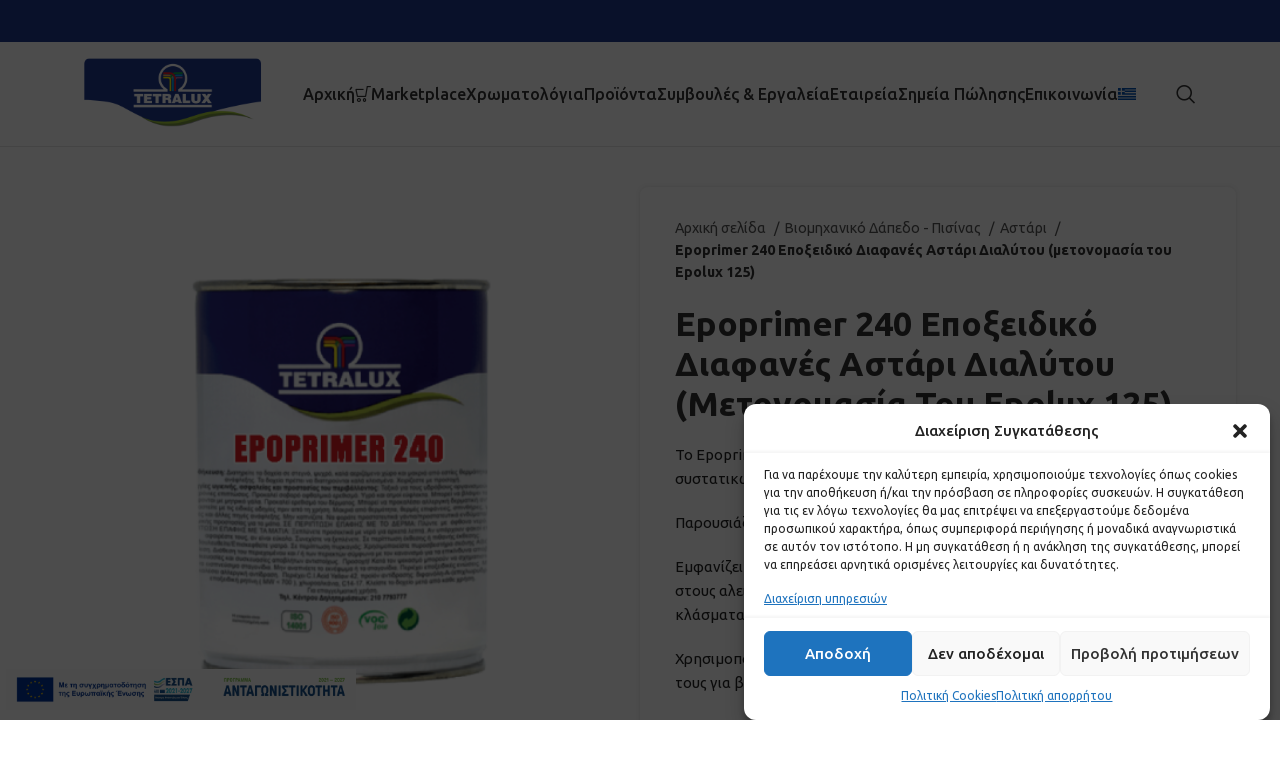

--- FILE ---
content_type: text/html; charset=UTF-8
request_url: https://tetralux.gr/proionta/epoprimer-240/
body_size: 35185
content:
<!DOCTYPE html>
<html lang="el" prefix="og: https://ogp.me/ns#">
<head>
<meta charset="UTF-8">
<link rel="profile" href="https://gmpg.org/xfn/11">
<link rel="pingback" href="https://tetralux.gr/xmlrpc.php">
<link rel="alternate" hreflang="el" href="https://tetralux.gr/proionta/epoprimer-240/" />
<link rel="alternate" hreflang="en" href="https://tetralux.gr/proionta/epoprimer-240-epoxy-solvent-based-primer/?lang=en" />
<link rel="alternate" hreflang="x-default" href="https://tetralux.gr/proionta/epoprimer-240/" />
<!-- Google Tag Manager for WordPress by gtm4wp.com -->
<script data-cfasync="false" data-pagespeed-no-defer>
var gtm4wp_datalayer_name = "dataLayer";
var dataLayer = dataLayer || [];
</script>
<!-- End Google Tag Manager for WordPress by gtm4wp.com -->
<!-- Search Engine Optimization by Rank Math - https://rankmath.com/ -->
<title>Epoprimer 240 Εποξειδικό Διαφανές Αστάρι Διαλύτου - Tetralux</title>
<meta name="description" content="Διαφανές εποξειδικό αστάρι διαλύτου δύο συστατικών, ιδανικό για προετοιμασία επιφανειών και εμποτισμό, ανθεκτικό σε οξέα, αλκάλια και θαλασσινό νερό."/>
<meta name="robots" content="follow, index, max-snippet:-1, max-video-preview:-1, max-image-preview:large"/>
<link rel="canonical" href="https://tetralux.gr/proionta/epoprimer-240/" />
<meta property="og:locale" content="el_GR" />
<meta property="og:type" content="product" />
<meta property="og:title" content="Epoprimer 240 Εποξειδικό Διαφανές Αστάρι Διαλύτου - Tetralux" />
<meta property="og:description" content="Διαφανές εποξειδικό αστάρι διαλύτου δύο συστατικών, ιδανικό για προετοιμασία επιφανειών και εμποτισμό, ανθεκτικό σε οξέα, αλκάλια και θαλασσινό νερό." />
<meta property="og:url" content="https://tetralux.gr/proionta/epoprimer-240/" />
<meta property="og:site_name" content="Tetralux" />
<meta property="og:updated_time" content="2025-04-25T13:52:26+03:00" />
<meta property="og:image" content="https://tetralux.gr/wp-content/uploads/2024/01/epoprimer240-500x500-1.png" />
<meta property="og:image:secure_url" content="https://tetralux.gr/wp-content/uploads/2024/01/epoprimer240-500x500-1.png" />
<meta property="og:image:width" content="500" />
<meta property="og:image:height" content="500" />
<meta property="og:image:alt" content="Epoprimer 240 Εποξειδικό Διαφανές Αστάρι Διαλύτου" />
<meta property="og:image:type" content="image/png" />
<meta property="product:price:currency" content="EUR" />
<meta property="product:availability" content="instock" />
<meta name="twitter:card" content="summary_large_image" />
<meta name="twitter:title" content="Epoprimer 240 Εποξειδικό Διαφανές Αστάρι Διαλύτου - Tetralux" />
<meta name="twitter:description" content="Διαφανές εποξειδικό αστάρι διαλύτου δύο συστατικών, ιδανικό για προετοιμασία επιφανειών και εμποτισμό, ανθεκτικό σε οξέα, αλκάλια και θαλασσινό νερό." />
<meta name="twitter:image" content="https://tetralux.gr/wp-content/uploads/2024/01/epoprimer240-500x500-1.png" />
<meta name="twitter:label1" content="Price" />
<meta name="twitter:data1" content="0,00&nbsp;&euro;" />
<meta name="twitter:label2" content="Availability" />
<meta name="twitter:data2" content="In stock" />
<!-- /Rank Math WordPress SEO plugin -->
<link rel='dns-prefetch' href='//fonts.googleapis.com' />
<link rel="alternate" type="application/rss+xml" title="Ροή RSS &raquo; Tetralux" href="https://tetralux.gr/feed/" />
<link rel="alternate" type="application/rss+xml" title="Ροή Σχολίων &raquo; Tetralux" href="https://tetralux.gr/comments/feed/" />
<link rel='stylesheet' id='bootstrap-css' href='//tetralux.gr/wp-content/cache/wpfc-minified/dr4k10p5/dxfo8.css' type='text/css' media='all' />
<link rel='stylesheet' id='woodmart-style-css' href='//tetralux.gr/wp-content/cache/wpfc-minified/f1o4vgd0/dxfo8.css' type='text/css' media='all' />
<link rel='stylesheet' id='wd-widget-price-filter-css' href='//tetralux.gr/wp-content/cache/wpfc-minified/8izjcfgx/dxfo8.css' type='text/css' media='all' />
<link rel='stylesheet' id='wp-block-library-css' href='//tetralux.gr/wp-content/cache/wpfc-minified/qha81qmm/dxgay.css' type='text/css' media='all' />
<style id='safe-svg-svg-icon-style-inline-css' type='text/css'>
.safe-svg-cover{text-align:center}.safe-svg-cover .safe-svg-inside{display:inline-block;max-width:100%}.safe-svg-cover svg{height:100%;max-height:100%;max-width:100%;width:100%}
</style>
<style id='rank-math-toc-block-style-inline-css' type='text/css'>
.wp-block-rank-math-toc-block nav ol{counter-reset:item}.wp-block-rank-math-toc-block nav ol li{display:block}.wp-block-rank-math-toc-block nav ol li:before{content:counters(item, ".") ". ";counter-increment:item}
</style>
<style id='classic-theme-styles-inline-css' type='text/css'>
/*! This file is auto-generated */
.wp-block-button__link{color:#fff;background-color:#32373c;border-radius:9999px;box-shadow:none;text-decoration:none;padding:calc(.667em + 2px) calc(1.333em + 2px);font-size:1.125em}.wp-block-file__button{background:#32373c;color:#fff;text-decoration:none}
</style>
<style id='global-styles-inline-css' type='text/css'>
:root{--wp--preset--aspect-ratio--square: 1;--wp--preset--aspect-ratio--4-3: 4/3;--wp--preset--aspect-ratio--3-4: 3/4;--wp--preset--aspect-ratio--3-2: 3/2;--wp--preset--aspect-ratio--2-3: 2/3;--wp--preset--aspect-ratio--16-9: 16/9;--wp--preset--aspect-ratio--9-16: 9/16;--wp--preset--color--black: #000000;--wp--preset--color--cyan-bluish-gray: #abb8c3;--wp--preset--color--white: #ffffff;--wp--preset--color--pale-pink: #f78da7;--wp--preset--color--vivid-red: #cf2e2e;--wp--preset--color--luminous-vivid-orange: #ff6900;--wp--preset--color--luminous-vivid-amber: #fcb900;--wp--preset--color--light-green-cyan: #7bdcb5;--wp--preset--color--vivid-green-cyan: #00d084;--wp--preset--color--pale-cyan-blue: #8ed1fc;--wp--preset--color--vivid-cyan-blue: #0693e3;--wp--preset--color--vivid-purple: #9b51e0;--wp--preset--gradient--vivid-cyan-blue-to-vivid-purple: linear-gradient(135deg,rgba(6,147,227,1) 0%,rgb(155,81,224) 100%);--wp--preset--gradient--light-green-cyan-to-vivid-green-cyan: linear-gradient(135deg,rgb(122,220,180) 0%,rgb(0,208,130) 100%);--wp--preset--gradient--luminous-vivid-amber-to-luminous-vivid-orange: linear-gradient(135deg,rgba(252,185,0,1) 0%,rgba(255,105,0,1) 100%);--wp--preset--gradient--luminous-vivid-orange-to-vivid-red: linear-gradient(135deg,rgba(255,105,0,1) 0%,rgb(207,46,46) 100%);--wp--preset--gradient--very-light-gray-to-cyan-bluish-gray: linear-gradient(135deg,rgb(238,238,238) 0%,rgb(169,184,195) 100%);--wp--preset--gradient--cool-to-warm-spectrum: linear-gradient(135deg,rgb(74,234,220) 0%,rgb(151,120,209) 20%,rgb(207,42,186) 40%,rgb(238,44,130) 60%,rgb(251,105,98) 80%,rgb(254,248,76) 100%);--wp--preset--gradient--blush-light-purple: linear-gradient(135deg,rgb(255,206,236) 0%,rgb(152,150,240) 100%);--wp--preset--gradient--blush-bordeaux: linear-gradient(135deg,rgb(254,205,165) 0%,rgb(254,45,45) 50%,rgb(107,0,62) 100%);--wp--preset--gradient--luminous-dusk: linear-gradient(135deg,rgb(255,203,112) 0%,rgb(199,81,192) 50%,rgb(65,88,208) 100%);--wp--preset--gradient--pale-ocean: linear-gradient(135deg,rgb(255,245,203) 0%,rgb(182,227,212) 50%,rgb(51,167,181) 100%);--wp--preset--gradient--electric-grass: linear-gradient(135deg,rgb(202,248,128) 0%,rgb(113,206,126) 100%);--wp--preset--gradient--midnight: linear-gradient(135deg,rgb(2,3,129) 0%,rgb(40,116,252) 100%);--wp--preset--font-size--small: 13px;--wp--preset--font-size--medium: 20px;--wp--preset--font-size--large: 36px;--wp--preset--font-size--x-large: 42px;--wp--preset--font-family--inter: "Inter", sans-serif;--wp--preset--font-family--cardo: Cardo;--wp--preset--spacing--20: 0.44rem;--wp--preset--spacing--30: 0.67rem;--wp--preset--spacing--40: 1rem;--wp--preset--spacing--50: 1.5rem;--wp--preset--spacing--60: 2.25rem;--wp--preset--spacing--70: 3.38rem;--wp--preset--spacing--80: 5.06rem;--wp--preset--shadow--natural: 6px 6px 9px rgba(0, 0, 0, 0.2);--wp--preset--shadow--deep: 12px 12px 50px rgba(0, 0, 0, 0.4);--wp--preset--shadow--sharp: 6px 6px 0px rgba(0, 0, 0, 0.2);--wp--preset--shadow--outlined: 6px 6px 0px -3px rgba(255, 255, 255, 1), 6px 6px rgba(0, 0, 0, 1);--wp--preset--shadow--crisp: 6px 6px 0px rgba(0, 0, 0, 1);}:where(.is-layout-flex){gap: 0.5em;}:where(.is-layout-grid){gap: 0.5em;}body .is-layout-flex{display: flex;}.is-layout-flex{flex-wrap: wrap;align-items: center;}.is-layout-flex > :is(*, div){margin: 0;}body .is-layout-grid{display: grid;}.is-layout-grid > :is(*, div){margin: 0;}:where(.wp-block-columns.is-layout-flex){gap: 2em;}:where(.wp-block-columns.is-layout-grid){gap: 2em;}:where(.wp-block-post-template.is-layout-flex){gap: 1.25em;}:where(.wp-block-post-template.is-layout-grid){gap: 1.25em;}.has-black-color{color: var(--wp--preset--color--black) !important;}.has-cyan-bluish-gray-color{color: var(--wp--preset--color--cyan-bluish-gray) !important;}.has-white-color{color: var(--wp--preset--color--white) !important;}.has-pale-pink-color{color: var(--wp--preset--color--pale-pink) !important;}.has-vivid-red-color{color: var(--wp--preset--color--vivid-red) !important;}.has-luminous-vivid-orange-color{color: var(--wp--preset--color--luminous-vivid-orange) !important;}.has-luminous-vivid-amber-color{color: var(--wp--preset--color--luminous-vivid-amber) !important;}.has-light-green-cyan-color{color: var(--wp--preset--color--light-green-cyan) !important;}.has-vivid-green-cyan-color{color: var(--wp--preset--color--vivid-green-cyan) !important;}.has-pale-cyan-blue-color{color: var(--wp--preset--color--pale-cyan-blue) !important;}.has-vivid-cyan-blue-color{color: var(--wp--preset--color--vivid-cyan-blue) !important;}.has-vivid-purple-color{color: var(--wp--preset--color--vivid-purple) !important;}.has-black-background-color{background-color: var(--wp--preset--color--black) !important;}.has-cyan-bluish-gray-background-color{background-color: var(--wp--preset--color--cyan-bluish-gray) !important;}.has-white-background-color{background-color: var(--wp--preset--color--white) !important;}.has-pale-pink-background-color{background-color: var(--wp--preset--color--pale-pink) !important;}.has-vivid-red-background-color{background-color: var(--wp--preset--color--vivid-red) !important;}.has-luminous-vivid-orange-background-color{background-color: var(--wp--preset--color--luminous-vivid-orange) !important;}.has-luminous-vivid-amber-background-color{background-color: var(--wp--preset--color--luminous-vivid-amber) !important;}.has-light-green-cyan-background-color{background-color: var(--wp--preset--color--light-green-cyan) !important;}.has-vivid-green-cyan-background-color{background-color: var(--wp--preset--color--vivid-green-cyan) !important;}.has-pale-cyan-blue-background-color{background-color: var(--wp--preset--color--pale-cyan-blue) !important;}.has-vivid-cyan-blue-background-color{background-color: var(--wp--preset--color--vivid-cyan-blue) !important;}.has-vivid-purple-background-color{background-color: var(--wp--preset--color--vivid-purple) !important;}.has-black-border-color{border-color: var(--wp--preset--color--black) !important;}.has-cyan-bluish-gray-border-color{border-color: var(--wp--preset--color--cyan-bluish-gray) !important;}.has-white-border-color{border-color: var(--wp--preset--color--white) !important;}.has-pale-pink-border-color{border-color: var(--wp--preset--color--pale-pink) !important;}.has-vivid-red-border-color{border-color: var(--wp--preset--color--vivid-red) !important;}.has-luminous-vivid-orange-border-color{border-color: var(--wp--preset--color--luminous-vivid-orange) !important;}.has-luminous-vivid-amber-border-color{border-color: var(--wp--preset--color--luminous-vivid-amber) !important;}.has-light-green-cyan-border-color{border-color: var(--wp--preset--color--light-green-cyan) !important;}.has-vivid-green-cyan-border-color{border-color: var(--wp--preset--color--vivid-green-cyan) !important;}.has-pale-cyan-blue-border-color{border-color: var(--wp--preset--color--pale-cyan-blue) !important;}.has-vivid-cyan-blue-border-color{border-color: var(--wp--preset--color--vivid-cyan-blue) !important;}.has-vivid-purple-border-color{border-color: var(--wp--preset--color--vivid-purple) !important;}.has-vivid-cyan-blue-to-vivid-purple-gradient-background{background: var(--wp--preset--gradient--vivid-cyan-blue-to-vivid-purple) !important;}.has-light-green-cyan-to-vivid-green-cyan-gradient-background{background: var(--wp--preset--gradient--light-green-cyan-to-vivid-green-cyan) !important;}.has-luminous-vivid-amber-to-luminous-vivid-orange-gradient-background{background: var(--wp--preset--gradient--luminous-vivid-amber-to-luminous-vivid-orange) !important;}.has-luminous-vivid-orange-to-vivid-red-gradient-background{background: var(--wp--preset--gradient--luminous-vivid-orange-to-vivid-red) !important;}.has-very-light-gray-to-cyan-bluish-gray-gradient-background{background: var(--wp--preset--gradient--very-light-gray-to-cyan-bluish-gray) !important;}.has-cool-to-warm-spectrum-gradient-background{background: var(--wp--preset--gradient--cool-to-warm-spectrum) !important;}.has-blush-light-purple-gradient-background{background: var(--wp--preset--gradient--blush-light-purple) !important;}.has-blush-bordeaux-gradient-background{background: var(--wp--preset--gradient--blush-bordeaux) !important;}.has-luminous-dusk-gradient-background{background: var(--wp--preset--gradient--luminous-dusk) !important;}.has-pale-ocean-gradient-background{background: var(--wp--preset--gradient--pale-ocean) !important;}.has-electric-grass-gradient-background{background: var(--wp--preset--gradient--electric-grass) !important;}.has-midnight-gradient-background{background: var(--wp--preset--gradient--midnight) !important;}.has-small-font-size{font-size: var(--wp--preset--font-size--small) !important;}.has-medium-font-size{font-size: var(--wp--preset--font-size--medium) !important;}.has-large-font-size{font-size: var(--wp--preset--font-size--large) !important;}.has-x-large-font-size{font-size: var(--wp--preset--font-size--x-large) !important;}
:where(.wp-block-post-template.is-layout-flex){gap: 1.25em;}:where(.wp-block-post-template.is-layout-grid){gap: 1.25em;}
:where(.wp-block-columns.is-layout-flex){gap: 2em;}:where(.wp-block-columns.is-layout-grid){gap: 2em;}
:root :where(.wp-block-pullquote){font-size: 1.5em;line-height: 1.6;}
</style>
<link rel='stylesheet' id='theme.css-css' href='//tetralux.gr/wp-content/cache/wpfc-minified/6z6jrvoj/dxfop.css' type='text/css' media='all' />
<style id='woocommerce-inline-inline-css' type='text/css'>
.woocommerce form .form-row .required { visibility: visible; }
</style>
<link rel='stylesheet' id='wpml-legacy-horizontal-list-0-css' href='//tetralux.gr/wp-content/cache/wpfc-minified/f4kvfv2k/dxfo8.css' type='text/css' media='all' />
<link rel='stylesheet' id='wpml-menu-item-0-css' href='//tetralux.gr/wp-content/cache/wpfc-minified/roa1tau/dxfo8.css' type='text/css' media='all' />
<link rel='stylesheet' id='cmplz-general-css' href='//tetralux.gr/wp-content/cache/wpfc-minified/fta0qw5s/dxfo8.css' type='text/css' media='all' />
<link rel='stylesheet' id='elementor-frontend-css' href='//tetralux.gr/wp-content/cache/wpfc-minified/q4zy0irh/dxfo8.css' type='text/css' media='all' />
<link rel='stylesheet' id='swiper-css' href='//tetralux.gr/wp-content/cache/wpfc-minified/78p9qy91/dxfo8.css' type='text/css' media='all' />
<link rel='stylesheet' id='e-swiper-css' href='//tetralux.gr/wp-content/cache/wpfc-minified/knvs38rs/dxfo8.css' type='text/css' media='all' />
<link rel='stylesheet' id='elementor-post-6-css' href='https://tetralux.gr/wp-content/uploads/elementor/css/post-6.css?ver=1758106820' type='text/css' media='all' />
<link rel='stylesheet' id='wd-widget-product-cat-css' href='//tetralux.gr/wp-content/cache/wpfc-minified/d5he3xct/dxfo8.css' type='text/css' media='all' />
<link rel='stylesheet' id='wd-wp-gutenberg-css' href='//tetralux.gr/wp-content/cache/wpfc-minified/7ljrsmq8/dxfo8.css' type='text/css' media='all' />
<link rel='stylesheet' id='wd-wpcf7-css' href='//tetralux.gr/wp-content/cache/wpfc-minified/4sskbzw/dxfo8.css' type='text/css' media='all' />
<link rel='stylesheet' id='wd-revolution-slider-css' href='//tetralux.gr/wp-content/cache/wpfc-minified/jy3j0ymw/dxfo8.css' type='text/css' media='all' />
<link rel='stylesheet' id='wd-wpml-css' href='//tetralux.gr/wp-content/cache/wpfc-minified/2pw1ejkz/dxfo8.css' type='text/css' media='all' />
<link rel='stylesheet' id='wd-elementor-base-css' href='//tetralux.gr/wp-content/cache/wpfc-minified/eum3d46x/dxfo8.css' type='text/css' media='all' />
<link rel='stylesheet' id='wd-woocommerce-base-css' href='//tetralux.gr/wp-content/cache/wpfc-minified/komiszgd/dxfo8.css' type='text/css' media='all' />
<link rel='stylesheet' id='wd-mod-star-rating-css' href='//tetralux.gr/wp-content/cache/wpfc-minified/fejqetr2/dxfo8.css' type='text/css' media='all' />
<link rel='stylesheet' id='wd-woo-el-track-order-css' href='//tetralux.gr/wp-content/cache/wpfc-minified/86oshbb6/dxfo8.css' type='text/css' media='all' />
<link rel='stylesheet' id='wd-woocommerce-block-notices-css' href='//tetralux.gr/wp-content/cache/wpfc-minified/f2bcv4lt/dxfo8.css' type='text/css' media='all' />
<link rel='stylesheet' id='wd-woo-gutenberg-css' href='//tetralux.gr/wp-content/cache/wpfc-minified/e6o96lce/dxfo8.css' type='text/css' media='all' />
<link rel='stylesheet' id='wd-woo-mod-quantity-css' href='//tetralux.gr/wp-content/cache/wpfc-minified/jokyre5c/dxjk0.css' type='text/css' media='all' />
<link rel='stylesheet' id='wd-woo-single-prod-el-base-css' href='//tetralux.gr/wp-content/cache/wpfc-minified/epxpjxyk/dxjk0.css' type='text/css' media='all' />
<link rel='stylesheet' id='wd-woo-mod-stock-status-css' href='//tetralux.gr/wp-content/cache/wpfc-minified/fh3jwz6z/dxjk0.css' type='text/css' media='all' />
<link rel='stylesheet' id='wd-woo-mod-shop-attributes-css' href='//tetralux.gr/wp-content/cache/wpfc-minified/1eku86rt/dxjk0.css' type='text/css' media='all' />
<link rel='stylesheet' id='child-style-css' href='//tetralux.gr/wp-content/cache/wpfc-minified/dsh9hoou/dxfo8.css' type='text/css' media='all' />
<link rel='stylesheet' id='wd-header-base-css' href='//tetralux.gr/wp-content/cache/wpfc-minified/1rkf26e6/dxfo8.css' type='text/css' media='all' />
<link rel='stylesheet' id='wd-mod-tools-css' href='//tetralux.gr/wp-content/cache/wpfc-minified/kb4ja5ah/dxfo8.css' type='text/css' media='all' />
<link rel='stylesheet' id='wd-header-elements-base-css' href='//tetralux.gr/wp-content/cache/wpfc-minified/9kogvdaw/dxfo8.css' type='text/css' media='all' />
<link rel='stylesheet' id='wd-social-icons-css' href='//tetralux.gr/wp-content/cache/wpfc-minified/2rjbemwu/dxfo8.css' type='text/css' media='all' />
<link rel='stylesheet' id='wd-header-search-css' href='//tetralux.gr/wp-content/cache/wpfc-minified/fpsqgq08/dxfo8.css' type='text/css' media='all' />
<link rel='stylesheet' id='wd-header-mobile-nav-drilldown-css' href='//tetralux.gr/wp-content/cache/wpfc-minified/eea96acl/dxfo8.css' type='text/css' media='all' />
<link rel='stylesheet' id='wd-header-mobile-nav-drilldown-slide-css' href='//tetralux.gr/wp-content/cache/wpfc-minified/kaga02ac/dxfo8.css' type='text/css' media='all' />
<link rel='stylesheet' id='wd-page-title-css' href='//tetralux.gr/wp-content/cache/wpfc-minified/10itm5jm/dxgat.css' type='text/css' media='all' />
<link rel='stylesheet' id='wd-woo-single-prod-predefined-css' href='//tetralux.gr/wp-content/cache/wpfc-minified/89sywmes/dxjk0.css' type='text/css' media='all' />
<link rel='stylesheet' id='wd-woo-single-prod-and-quick-view-predefined-css' href='//tetralux.gr/wp-content/cache/wpfc-minified/1zqxqiwo/dxjk0.css' type='text/css' media='all' />
<link rel='stylesheet' id='wd-woo-single-prod-el-tabs-predefined-css' href='//tetralux.gr/wp-content/cache/wpfc-minified/2pag2nuf/dxjk0.css' type='text/css' media='all' />
<link rel='stylesheet' id='wd-woo-single-prod-opt-base-css' href='//tetralux.gr/wp-content/cache/wpfc-minified/f2zt8k4k/dxjk0.css' type='text/css' media='all' />
<link rel='stylesheet' id='wd-woo-single-prod-el-gallery-css' href='//tetralux.gr/wp-content/cache/wpfc-minified/e5hs3kyw/dxjk0.css' type='text/css' media='all' />
<link rel='stylesheet' id='wd-swiper-css' href='//tetralux.gr/wp-content/cache/wpfc-minified/977ulwml/dxfo8.css' type='text/css' media='all' />
<link rel='stylesheet' id='wd-swiper-arrows-css' href='//tetralux.gr/wp-content/cache/wpfc-minified/k9r1zw88/dxfo8.css' type='text/css' media='all' />
<link rel='stylesheet' id='wd-accordion-css' href='//tetralux.gr/wp-content/cache/wpfc-minified/1s9v9c8j/dxjk0.css' type='text/css' media='all' />
<link rel='stylesheet' id='wd-product-loop-css' href='//tetralux.gr/wp-content/cache/wpfc-minified/knutpitj/dxgay.css' type='text/css' media='all' />
<link rel='stylesheet' id='wd-product-loop-tiled-css' href='//tetralux.gr/wp-content/cache/wpfc-minified/1sujszp/dxgay.css' type='text/css' media='all' />
<link rel='stylesheet' id='wd-woo-opt-products-bg-css' href='//tetralux.gr/wp-content/cache/wpfc-minified/d4f2c9dd/dxgay.css' type='text/css' media='all' />
<link rel='stylesheet' id='wd-woo-opt-products-shadow-css' href='//tetralux.gr/wp-content/cache/wpfc-minified/7khpwgux/dxgay.css' type='text/css' media='all' />
<link rel='stylesheet' id='wd-woo-opt-title-limit-css' href='//tetralux.gr/wp-content/cache/wpfc-minified/q5hhdjgx/dxgay.css' type='text/css' media='all' />
<link rel='stylesheet' id='wd-swiper-pagin-css' href='//tetralux.gr/wp-content/cache/wpfc-minified/76xxzdwj/dxfo8.css' type='text/css' media='all' />
<link rel='stylesheet' id='wd-widget-collapse-css' href='//tetralux.gr/wp-content/cache/wpfc-minified/ldbbquxm/dxfo8.css' type='text/css' media='all' />
<link rel='stylesheet' id='wd-footer-base-css' href='//tetralux.gr/wp-content/cache/wpfc-minified/337j25h/dxfo8.css' type='text/css' media='all' />
<link rel='stylesheet' id='wd-info-box-css' href='//tetralux.gr/wp-content/cache/wpfc-minified/mmk6jmup/dxfo8.css' type='text/css' media='all' />
<link rel='stylesheet' id='wd-info-box-style-shadow-and-bg-hover-css' href='//tetralux.gr/wp-content/cache/wpfc-minified/fp8y4p1f/dxfo8.css' type='text/css' media='all' />
<link rel='stylesheet' id='wd-mc4wp-css' href='//tetralux.gr/wp-content/cache/wpfc-minified/l9tfma9l/dxfo8.css' type='text/css' media='all' />
<link rel='stylesheet' id='wd-scroll-top-css' href='//tetralux.gr/wp-content/cache/wpfc-minified/89r0ep8a/dxfo8.css' type='text/css' media='all' />
<link rel='stylesheet' id='wd-wd-search-results-css' href='//tetralux.gr/wp-content/cache/wpfc-minified/qjptpn1c/dxfo8.css' type='text/css' media='all' />
<link rel='stylesheet' id='wd-header-search-fullscreen-css' href='//tetralux.gr/wp-content/cache/wpfc-minified/6v4e938l/dxfo8.css' type='text/css' media='all' />
<link rel='stylesheet' id='wd-header-search-fullscreen-1-css' href='//tetralux.gr/wp-content/cache/wpfc-minified/md4kt3md/dxfo8.css' type='text/css' media='all' />
<link rel='stylesheet' id='wd-wd-search-form-css' href='//tetralux.gr/wp-content/cache/wpfc-minified/1fa979ng/dxfo8.css' type='text/css' media='all' />
<link rel='stylesheet' id='xts-style-default_header-css' href='//tetralux.gr/wp-content/cache/wpfc-minified/ee9il50c/dxfo8.css' type='text/css' media='all' />
<link rel='stylesheet' id='xts-style-theme_settings_default-css' href='//tetralux.gr/wp-content/cache/wpfc-minified/30br1pn8/dxfo8.css' type='text/css' media='all' />
<link rel='stylesheet' id='xts-google-fonts-css' href='https://fonts.googleapis.com/css?family=Ubuntu%3A400%2C700%2C300%2C500&#038;ver=7.4.3' type='text/css' media='all' />
<link rel='stylesheet' id='google-fonts-1-css' href='https://fonts.googleapis.com/css?family=Caudex%3A100%2C100italic%2C200%2C200italic%2C300%2C300italic%2C400%2C400italic%2C500%2C500italic%2C600%2C600italic%2C700%2C700italic%2C800%2C800italic%2C900%2C900italic&#038;display=swap&#038;subset=greek&#038;ver=6.6.4' type='text/css' media='all' />
<link rel="preconnect" href="https://fonts.gstatic.com/" crossorigin><script type="text/javascript" id="wpml-cookie-js-extra">
/* <![CDATA[ */
var wpml_cookies = {"wp-wpml_current_language":{"value":"el","expires":1,"path":"\/"}};
var wpml_cookies = {"wp-wpml_current_language":{"value":"el","expires":1,"path":"\/"}};
/* ]]> */
</script>
<script type="text/javascript" src="https://tetralux.gr/wp-content/plugins/sitepress-multilingual-cms/res/js/cookies/language-cookie.js?ver=4.6.13" id="wpml-cookie-js" defer="defer" data-wp-strategy="defer"></script>
<script type="text/javascript" src="https://tetralux.gr/wp-includes/js/jquery/jquery.min.js?ver=3.7.1" id="jquery-core-js"></script>
<script type="text/javascript" src="https://tetralux.gr/wp-includes/js/jquery/jquery-migrate.min.js?ver=3.4.1" id="jquery-migrate-js"></script>
<script type="text/javascript" id="Popup.js-js-before">
/* <![CDATA[ */
var sgpbPublicUrl = "https:\/\/tetralux.gr\/wp-content\/plugins\/popup-builder\/public\/";
var SGPB_JS_LOCALIZATION = {"imageSupportAlertMessage":"Only image files supported","pdfSupportAlertMessage":"Only pdf files supported","areYouSure":"Are you sure?","addButtonSpinner":"L","audioSupportAlertMessage":"Only audio files supported (e.g.: mp3, wav, m4a, ogg)","publishPopupBeforeElementor":"Please, publish the popup before starting to use Elementor with it!","publishPopupBeforeDivi":"Please, publish the popup before starting to use Divi Builder with it!","closeButtonAltText":"Close"};
/* ]]> */
</script>
<script type="text/javascript" src="https://tetralux.gr/wp-content/plugins/popup-builder/public/js/Popup.js?ver=4.3.4" id="Popup.js-js"></script>
<script type="text/javascript" src="https://tetralux.gr/wp-content/plugins/popup-builder/public/js/PopupConfig.js?ver=4.3.4" id="PopupConfig.js-js"></script>
<script type="text/javascript" id="PopupBuilder.js-js-before">
/* <![CDATA[ */
var SGPB_POPUP_PARAMS = {"popupTypeAgeRestriction":"ageRestriction","defaultThemeImages":{"1":"https:\/\/tetralux.gr\/wp-content\/plugins\/popup-builder\/public\/img\/theme_1\/close.png","2":"https:\/\/tetralux.gr\/wp-content\/plugins\/popup-builder\/public\/img\/theme_2\/close.png","3":"https:\/\/tetralux.gr\/wp-content\/plugins\/popup-builder\/public\/img\/theme_3\/close.png","5":"https:\/\/tetralux.gr\/wp-content\/plugins\/popup-builder\/public\/img\/theme_5\/close.png","6":"https:\/\/tetralux.gr\/wp-content\/plugins\/popup-builder\/public\/img\/theme_6\/close.png"},"homePageUrl":"https:\/\/tetralux.gr\/","isPreview":false,"convertedIdsReverse":[],"dontShowPopupExpireTime":365,"conditionalJsClasses":[],"disableAnalyticsGeneral":false};
var SGPB_JS_PACKAGES = {"packages":{"current":1,"free":1,"silver":2,"gold":3,"platinum":4},"extensions":{"geo-targeting":false,"advanced-closing":false}};
var SGPB_JS_PARAMS = {"ajaxUrl":"https:\/\/tetralux.gr\/wp-admin\/admin-ajax.php","nonce":"8d371846ac"};
/* ]]> */
</script>
<script type="text/javascript" src="https://tetralux.gr/wp-content/plugins/popup-builder/public/js/PopupBuilder.js?ver=4.3.4" id="PopupBuilder.js-js"></script>
<script type="text/javascript" id="wc-single-product-js-extra">
/* <![CDATA[ */
var wc_single_product_params = {"i18n_required_rating_text":"\u03a0\u03b1\u03c1\u03b1\u03ba\u03b1\u03bb\u03bf\u03cd\u03bc\u03b5, \u03b5\u03c0\u03b9\u03bb\u03ad\u03be\u03c4\u03b5 \u03bc\u03af\u03b1 \u03b2\u03b1\u03b8\u03bc\u03bf\u03bb\u03bf\u03b3\u03af\u03b1","review_rating_required":"yes","flexslider":{"rtl":false,"animation":"slide","smoothHeight":true,"directionNav":false,"controlNav":"thumbnails","slideshow":false,"animationSpeed":500,"animationLoop":false,"allowOneSlide":false},"zoom_enabled":"","zoom_options":[],"photoswipe_enabled":"","photoswipe_options":{"shareEl":false,"closeOnScroll":false,"history":false,"hideAnimationDuration":0,"showAnimationDuration":0},"flexslider_enabled":""};
/* ]]> */
</script>
<script type="text/javascript" src="https://tetralux.gr/wp-content/plugins/woocommerce/assets/js/frontend/single-product.min.js?ver=9.3.5" id="wc-single-product-js" defer="defer" data-wp-strategy="defer"></script>
<script type="text/javascript" src="https://tetralux.gr/wp-content/plugins/woocommerce/assets/js/jquery-blockui/jquery.blockUI.min.js?ver=2.7.0-wc.9.3.5" id="jquery-blockui-js" defer="defer" data-wp-strategy="defer"></script>
<script type="text/javascript" src="https://tetralux.gr/wp-content/plugins/woocommerce/assets/js/js-cookie/js.cookie.min.js?ver=2.1.4-wc.9.3.5" id="js-cookie-js" defer="defer" data-wp-strategy="defer"></script>
<script type="text/javascript" id="woocommerce-js-extra">
/* <![CDATA[ */
var woocommerce_params = {"ajax_url":"\/wp-admin\/admin-ajax.php","wc_ajax_url":"\/?wc-ajax=%%endpoint%%"};
/* ]]> */
</script>
<script type="text/javascript" src="https://tetralux.gr/wp-content/plugins/woocommerce/assets/js/frontend/woocommerce.min.js?ver=9.3.5" id="woocommerce-js" defer="defer" data-wp-strategy="defer"></script>
<script type="text/javascript" src="https://tetralux.gr/wp-content/themes/woodmart/js/libs/device.min.js?ver=7.4.3" id="wd-device-library-js"></script>
<script type="text/javascript" src="https://tetralux.gr/wp-content/themes/woodmart/js/scripts/global/scrollBar.min.js?ver=7.4.3" id="wd-scrollbar-js"></script>
<link rel="https://api.w.org/" href="https://tetralux.gr/wp-json/" /><link rel="alternate" title="JSON" type="application/json" href="https://tetralux.gr/wp-json/wp/v2/product/35058" /><link rel="EditURI" type="application/rsd+xml" title="RSD" href="https://tetralux.gr/xmlrpc.php?rsd" />
<meta name="generator" content="WordPress 6.6.4" />
<link rel='shortlink' href='https://tetralux.gr/?p=35058' />
<link rel="alternate" title="oEmbed (JSON)" type="application/json+oembed" href="https://tetralux.gr/wp-json/oembed/1.0/embed?url=https%3A%2F%2Ftetralux.gr%2Fproionta%2Fepoprimer-240%2F" />
<link rel="alternate" title="oEmbed (XML)" type="text/xml+oembed" href="https://tetralux.gr/wp-json/oembed/1.0/embed?url=https%3A%2F%2Ftetralux.gr%2Fproionta%2Fepoprimer-240%2F&#038;format=xml" />
<meta name="generator" content="WPML ver:4.6.13 stt:48,7,1,3,13,49;" />
<style>.cmplz-hidden {
display: none !important;
}</style>
<!-- Google Tag Manager for WordPress by gtm4wp.com -->
<!-- GTM Container placement set to automatic -->
<script data-cfasync="false" data-pagespeed-no-defer type="text/javascript">
var dataLayer_content = {"pagePostType":"product","pagePostType2":"single-product"};
dataLayer.push( dataLayer_content );
</script>
<script>
if (typeof gtag == "undefined") {
function gtag(){dataLayer.push(arguments);}
}
gtag("consent", "default", {
"analytics_storage": "denied",
"ad_storage": "denied",
"ad_user_data": "denied",
"ad_personalization": "denied",
"functionality_storage": "granted",
"security_storage": "granted",
"personalization_storage": "granted",
});
</script>
<script data-cfasync="false">
(function(w,d,s,l,i){w[l]=w[l]||[];w[l].push({'gtm.start':
new Date().getTime(),event:'gtm.js'});var f=d.getElementsByTagName(s)[0],
j=d.createElement(s),dl=l!='dataLayer'?'&l='+l:'';j.async=true;j.src=
'//www.googletagmanager.com/gtm.js?id='+i+dl;f.parentNode.insertBefore(j,f);
})(window,document,'script','dataLayer','GTM-5CT3RPT');
</script>
<!-- End Google Tag Manager for WordPress by gtm4wp.com -->					<meta name="viewport" content="width=device-width, initial-scale=1">
<noscript><style>.woocommerce-product-gallery{ opacity: 1 !important; }</style></noscript>
<meta name="generator" content="Elementor 3.25.6; features: e_font_icon_svg, additional_custom_breakpoints, e_optimized_control_loading; settings: css_print_method-external, google_font-enabled, font_display-swap">
<meta name="redi-version" content="1.2.4" />			<style>
.e-con.e-parent:nth-of-type(n+4):not(.e-lazyloaded):not(.e-no-lazyload),
.e-con.e-parent:nth-of-type(n+4):not(.e-lazyloaded):not(.e-no-lazyload) * {
background-image: none !important;
}
@media screen and (max-height: 1024px) {
.e-con.e-parent:nth-of-type(n+3):not(.e-lazyloaded):not(.e-no-lazyload),
.e-con.e-parent:nth-of-type(n+3):not(.e-lazyloaded):not(.e-no-lazyload) * {
background-image: none !important;
}
}
@media screen and (max-height: 640px) {
.e-con.e-parent:nth-of-type(n+2):not(.e-lazyloaded):not(.e-no-lazyload),
.e-con.e-parent:nth-of-type(n+2):not(.e-lazyloaded):not(.e-no-lazyload) * {
background-image: none !important;
}
}
</style>
<meta name="generator" content="Powered by Slider Revolution 6.7.19 - responsive, Mobile-Friendly Slider Plugin for WordPress with comfortable drag and drop interface." />
<style id='wp-fonts-local' type='text/css'>
@font-face{font-family:Inter;font-style:normal;font-weight:300 900;font-display:fallback;src:url('https://tetralux.gr/wp-content/plugins/woocommerce/assets/fonts/Inter-VariableFont_slnt,wght.woff2') format('woff2');font-stretch:normal;}
@font-face{font-family:Cardo;font-style:normal;font-weight:400;font-display:fallback;src:url('https://tetralux.gr/wp-content/plugins/woocommerce/assets/fonts/cardo_normal_400.woff2') format('woff2');}
</style>
<link rel="icon" href="https://tetralux.gr/wp-content/uploads/2024/02/cropped-tetralux-favicon_2-32x32.png" sizes="32x32" />
<link rel="icon" href="https://tetralux.gr/wp-content/uploads/2024/02/cropped-tetralux-favicon_2-192x192.png" sizes="192x192" />
<link rel="apple-touch-icon" href="https://tetralux.gr/wp-content/uploads/2024/02/cropped-tetralux-favicon_2-180x180.png" />
<meta name="msapplication-TileImage" content="https://tetralux.gr/wp-content/uploads/2024/02/cropped-tetralux-favicon_2-270x270.png" />
<script>function setREVStartSize(e){
//window.requestAnimationFrame(function() {
window.RSIW = window.RSIW===undefined ? window.innerWidth : window.RSIW;
window.RSIH = window.RSIH===undefined ? window.innerHeight : window.RSIH;
try {
var pw = document.getElementById(e.c).parentNode.offsetWidth,
newh;
pw = pw===0 || isNaN(pw) || (e.l=="fullwidth" || e.layout=="fullwidth") ? window.RSIW : pw;
e.tabw = e.tabw===undefined ? 0 : parseInt(e.tabw);
e.thumbw = e.thumbw===undefined ? 0 : parseInt(e.thumbw);
e.tabh = e.tabh===undefined ? 0 : parseInt(e.tabh);
e.thumbh = e.thumbh===undefined ? 0 : parseInt(e.thumbh);
e.tabhide = e.tabhide===undefined ? 0 : parseInt(e.tabhide);
e.thumbhide = e.thumbhide===undefined ? 0 : parseInt(e.thumbhide);
e.mh = e.mh===undefined || e.mh=="" || e.mh==="auto" ? 0 : parseInt(e.mh,0);
if(e.layout==="fullscreen" || e.l==="fullscreen")
newh = Math.max(e.mh,window.RSIH);
else{
e.gw = Array.isArray(e.gw) ? e.gw : [e.gw];
for (var i in e.rl) if (e.gw[i]===undefined || e.gw[i]===0) e.gw[i] = e.gw[i-1];
e.gh = e.el===undefined || e.el==="" || (Array.isArray(e.el) && e.el.length==0)? e.gh : e.el;
e.gh = Array.isArray(e.gh) ? e.gh : [e.gh];
for (var i in e.rl) if (e.gh[i]===undefined || e.gh[i]===0) e.gh[i] = e.gh[i-1];
var nl = new Array(e.rl.length),
ix = 0,
sl;
e.tabw = e.tabhide>=pw ? 0 : e.tabw;
e.thumbw = e.thumbhide>=pw ? 0 : e.thumbw;
e.tabh = e.tabhide>=pw ? 0 : e.tabh;
e.thumbh = e.thumbhide>=pw ? 0 : e.thumbh;
for (var i in e.rl) nl[i] = e.rl[i]<window.RSIW ? 0 : e.rl[i];
sl = nl[0];
for (var i in nl) if (sl>nl[i] && nl[i]>0) { sl = nl[i]; ix=i;}
var m = pw>(e.gw[ix]+e.tabw+e.thumbw) ? 1 : (pw-(e.tabw+e.thumbw)) / (e.gw[ix]);
newh =  (e.gh[ix] * m) + (e.tabh + e.thumbh);
}
var el = document.getElementById(e.c);
if (el!==null && el) el.style.height = newh+"px";
el = document.getElementById(e.c+"_wrapper");
if (el!==null && el) {
el.style.height = newh+"px";
el.style.display = "block";
}
} catch(e){
console.log("Failure at Presize of Slider:" + e)
}
//});
};</script>
<style type="text/css" id="wp-custom-css">
.wd-header-my-account {
display: none;
}
.page-id-39098 .dataTables_length label {
display: inline-flex !important;
}
/* Κατηγορίες προϊόντων */
.categories-accordion-on .widget_product_categories .product-categories{
display:flex;
justify-content:center;
}
.categories-accordion-on .widget_product_categories .product-categories li{
margin-left:2%;
}
.single-product .wd-accordion.wd-style-default .wd-accordion-item {
border-bottom: none!important; 
}
/* LANGUAGES */
.wpml-ls-slot-28 .wd-dropdown-menu.wd-design-default {
padding: 10px;
--wd-dropdown-width: unset;
}
/* TOPBARFIX */
.whb-top-bar .wd-nav-secondary>li>a {
font-weight: 500!important;
font-size: 13px!important;
}
:root{
--brdcolor-gray-300: black!important;
}
.whb-general-header .wd-nav[class*="wd-style-"] {
--nav-color-active:#1E398F!important;
--nav-chevron-color: black!important;
}
/* MOBILE MENU */
@media (max-width: 1024px)
{.wd-side-hidden {
width: 100%;
z-index: 99999;
}}
.wd-drilldown-back .wd-nav-opener:after {
content: "\f121"!important;
}
.wd-nav-opener:after {
content:"\f120"!important;
}
/* END MOBILE MENU */
.single-product .wd-accordion.wd-style-default .wd-accordion-item {
box-shadow: 0 1px 8px rgba(0,0,0,0.1);
padding:20px;
border-radius: 12px;
margin-bottom: 20px;
}
/* tabs inside icons */
.tetra_icons{
display: flex;
flex-direction: column;
flex: 1;
justify-content: space-between;
align-items: center;
text-align: center;
}
/* extra tabs icons */
.tetra_tabs_icons{
padding:3px;
margin-inline:8px;
}
/* ODIGIES XRHSHS */
.odigies_xrisis {
border: 1px solid darkgrey;
border-radius: 12px;
padding: 20px;
background: lightblue;
}
.wd-product :is(.wd-product-cats,.wd-product-brands-links) {
font-size: 95%;
--wd-link-color: black!important;
--wd-link-color-hover: var(--wd-primary-color)!important;
}
.archive .main-page-wrapper .container {
max-width:1600px!important;
}
/* PAGE TITLE */
.page-title.page-title-default.title-size-default.title-design-centered.color-scheme-light {
border: 25px solid white!important;
}
/* WOODMART DEFAULTS */
.wd-prefooter {
padding-bottom: 0px!important;
}
.post-single-page .article-inner .meta-author {
display: none;
}
#menu-item-42152 a.woodmart-nav-link::before {
content: '\f123';
font-family: 'woodmart-font';
}
.site-logo {
display: flex;
gap: 20px;
align-items: baseline;
}
.site-logo button{
height: 20px;
font-size: 10px;
gap: 6px;
}
.site-logo button::before{
content: '\f123';
font-family: 'woodmart-font';
}		</style>
<style>
</style></head>
<body data-cmplz=2 class="product-template-default single single-product postid-35058 theme-woodmart woocommerce woocommerce-page woocommerce-no-js wrapper-full-width  woodmart-product-design-default woodmart-product-sticky-on catalog-mode-on categories-accordion-on woodmart-archive-shop woodmart-ajax-shop-on offcanvas-sidebar-mobile offcanvas-sidebar-tablet elementor-default elementor-kit-6">
<script type="text/javascript" id="wd-flicker-fix">// Flicker fix.</script>
<!-- GTM Container placement set to automatic -->
<!-- Google Tag Manager (noscript) -->
<noscript><iframe src="https://www.googletagmanager.com/ns.html?id=GTM-5CT3RPT" height="0" width="0" style="display:none;visibility:hidden" aria-hidden="true"></iframe></noscript>
<!-- End Google Tag Manager (noscript) -->	
<div class="website-wrapper">
<header class="whb-header whb-default_header whb-full-width whb-sticky-shadow whb-scroll-stick whb-sticky-real">
<div class="whb-main-header">
<div class="whb-row whb-top-bar whb-not-sticky-row whb-with-bg whb-without-border whb-color-light whb-flex-equal-sides">
<div class="container">
<div class="whb-flex-row whb-top-bar-inner">
<div class="whb-column whb-col-left whb-visible-lg">
<div class="whb-space-element " style="width:100px;"></div></div>
<div class="whb-column whb-col-center whb-visible-lg">
<div class=" wd-social-icons icons-design-default icons-size-small color-scheme-light social-follow social-form-circle text-center">
<a rel="noopener noreferrer nofollow" href="https://www.facebook.com/Tetralux.Xrwmata/" target="_blank" class=" wd-social-icon social-facebook" aria-label="Facebook social link">
<span class="wd-icon"></span>
</a>
<a rel="noopener noreferrer nofollow" href="https://www.instagram.com/tetraluxpaints/" target="_blank" class=" wd-social-icon social-instagram" aria-label="Instagram social link">
<span class="wd-icon"></span>
</a>
<a rel="noopener noreferrer nofollow" href="https://www.youtube.com/channel/UC-ehCPG1Zsd6HJno_tDvV7Q" target="_blank" class=" wd-social-icon social-youtube" aria-label="YouTube social link">
<span class="wd-icon"></span>
</a>
<a rel="noopener noreferrer nofollow" href="https://gr.pinterest.com/tetralux/" target="_blank" class=" wd-social-icon social-pinterest" aria-label="Pinterest social link">
<span class="wd-icon"></span>
</a>
<a rel="noopener noreferrer nofollow" href="https://gr.linkedin.com/company/tetralux-paints-industry" target="_blank" class=" wd-social-icon social-linkedin" aria-label="Linkedin social link">
<span class="wd-icon"></span>
</a>
<a rel="noopener noreferrer nofollow" href="https://www.tiktok.com/@tetralux" target="_blank" class=" wd-social-icon social-tiktok" aria-label="TikTok social link">
<span class="wd-icon"></span>
</a>
</div>
</div>
<div class="whb-column whb-col-right whb-visible-lg">
<div class="whb-space-element " style="width:100px;"></div></div>
<div class="whb-column whb-col-mobile whb-hidden-lg">
<div class=" wd-social-icons icons-design-default icons-size-small color-scheme-light social-follow social-form-circle text-center">
<a rel="noopener noreferrer nofollow" href="https://www.facebook.com/Tetralux.Xrwmata/" target="_blank" class=" wd-social-icon social-facebook" aria-label="Facebook social link">
<span class="wd-icon"></span>
</a>
<a rel="noopener noreferrer nofollow" href="https://www.instagram.com/tetraluxpaints/" target="_blank" class=" wd-social-icon social-instagram" aria-label="Instagram social link">
<span class="wd-icon"></span>
</a>
<a rel="noopener noreferrer nofollow" href="https://www.youtube.com/channel/UC-ehCPG1Zsd6HJno_tDvV7Q" target="_blank" class=" wd-social-icon social-youtube" aria-label="YouTube social link">
<span class="wd-icon"></span>
</a>
<a rel="noopener noreferrer nofollow" href="https://gr.pinterest.com/tetralux/" target="_blank" class=" wd-social-icon social-pinterest" aria-label="Pinterest social link">
<span class="wd-icon"></span>
</a>
<a rel="noopener noreferrer nofollow" href="https://gr.linkedin.com/company/tetralux-paints-industry" target="_blank" class=" wd-social-icon social-linkedin" aria-label="Linkedin social link">
<span class="wd-icon"></span>
</a>
<a rel="noopener noreferrer nofollow" href="https://www.tiktok.com/@tetralux" target="_blank" class=" wd-social-icon social-tiktok" aria-label="TikTok social link">
<span class="wd-icon"></span>
</a>
</div>
</div>
</div>
</div>
</div>
<div class="whb-row whb-general-header whb-sticky-row whb-without-bg whb-border-fullwidth whb-color-dark whb-flex-equal-sides">
<div class="container">
<div class="whb-flex-row whb-general-header-inner">
<div class="whb-column whb-col-left whb-visible-lg">
<div class="whb-space-element " style="width:50px;"></div><div class="site-logo">
<a href="https://tetralux.gr/" class="wd-logo wd-main-logo" rel="home">
<img src="https://tetralux.gr/wp-content/uploads/2024/01/tetralux-logo.png" alt="Tetralux" style="max-width: 250px;" />	</a>
<!-- <a href="https://tetralux.gr/marketplace/"> <button> marketplace </button> </a> -->
</div>
</div>
<div class="whb-column whb-col-center whb-visible-lg">
<div class="wd-header-nav wd-header-main-nav text-center wd-design-1" role="navigation" aria-label="Main navigation">
<ul id="menu-tetralux-mainmenu" class="menu wd-nav wd-nav-main wd-style-underline wd-gap-s"><li id="menu-item-44" class="menu-item menu-item-type-post_type menu-item-object-page menu-item-home menu-item-44 item-level-0 menu-simple-dropdown wd-event-hover" ><a href="https://tetralux.gr/" class="woodmart-nav-link"><span class="nav-link-text">Αρχική</span></a></li>
<li id="menu-item-42152" class="menu-item menu-item-type-custom menu-item-object-custom menu-item-42152 item-level-0 menu-simple-dropdown wd-event-hover" ><a href="/marketplace" class="woodmart-nav-link"><span class="nav-link-text">Marketplace</span></a></li>
<li id="menu-item-113" class="menu-item menu-item-type-post_type menu-item-object-page menu-item-has-children menu-item-113 item-level-0 menu-mega-dropdown wd-event-hover" ><a href="https://tetralux.gr/chromatologia/" class="woodmart-nav-link"><span class="nav-link-text">Χρωματολόγια</span></a><div class="color-scheme-dark wd-design-sized wd-dropdown-menu wd-dropdown"><div class="container">
<ul class="wd-sub-menu row color-scheme-dark">
<li id="menu-item-119" class="menu-item menu-item-type-post_type menu-item-object-page menu-item-119 item-level-1 wd-event-hover col-auto" ><a href="https://tetralux.gr/chromatologia/chromatologio-kimolias/" class="woodmart-nav-link">Χρωματολόγιο Κιμωλίας</a></li>
<li id="menu-item-115" class="menu-item menu-item-type-post_type menu-item-object-page menu-item-115 item-level-1 wd-event-hover col-auto" ><a href="https://tetralux.gr/chromatologia/chromatikes-aisthiseis/" class="woodmart-nav-link">Χρωματικές Αισθήσεις</a></li>
<li id="menu-item-118" class="menu-item menu-item-type-post_type menu-item-object-page menu-item-118 item-level-1 wd-event-hover col-auto" ><a href="https://tetralux.gr/chromatologia/chromatiko-anthologio/" class="woodmart-nav-link">Χρωματικό Ανθολόγιο</a></li>
<li id="menu-item-114" class="menu-item menu-item-type-post_type menu-item-object-page menu-item-114 item-level-1 wd-event-hover col-auto" ><a href="https://tetralux.gr/chromatologia/ventalia-tetralux/" class="woodmart-nav-link">Βεντάλια Tetralux</a></li>
<li id="menu-item-116" class="menu-item menu-item-type-post_type menu-item-object-page menu-item-116 item-level-1 wd-event-hover col-auto" ><a href="https://tetralux.gr/chromatologia/chromatiki-paleta-tetralux/" class="woodmart-nav-link">Χρωματική Παλέτα Tetralux</a></li>
<li id="menu-item-117" class="menu-item menu-item-type-post_type menu-item-object-page menu-item-117 item-level-1 wd-event-hover col-auto" ><a href="https://tetralux.gr/chromatologia/chromatologio-ral-classic/" class="woodmart-nav-link">Χρωματολόγιο RAL Classic</a></li>
<li id="menu-item-40729" class="menu-item menu-item-type-post_type menu-item-object-page menu-item-40729 item-level-1 wd-event-hover col-auto" ><a href="https://tetralux.gr/chromatologio-cemento/" class="woodmart-nav-link">Χρωματολόγιο Cemento</a></li>
<li id="menu-item-40781" class="menu-item menu-item-type-post_type menu-item-object-page menu-item-40781 item-level-1 wd-event-hover col-auto" ><a href="https://tetralux.gr/chromatologio-tetralac-3in1/" class="woodmart-nav-link">Χρωματολόγιο Tetralac 3in1</a></li>
<li id="menu-item-40900" class="menu-item menu-item-type-post_type menu-item-object-page menu-item-40900 item-level-1 wd-event-hover col-auto" ><a href="https://tetralux.gr/chromatologio-tetralac-3in1-metal/" class="woodmart-nav-link">Χρωματολόγιο TETRALAC 3in1 METAL</a></li>
<li id="menu-item-41121" class="menu-item menu-item-type-post_type menu-item-object-page menu-item-41121 item-level-1 wd-event-hover col-auto" ><a href="https://tetralux.gr/chromatologia/chromatologio-tetralkyd/" class="woodmart-nav-link">Χρωματολόγιο TETRALKYD</a></li>
<li id="menu-item-41554" class="menu-item menu-item-type-post_type menu-item-object-page menu-item-41554 item-level-1 wd-event-hover col-auto" ><a href="https://tetralux.gr/chromatologia/chromatologio-tilelux/" class="woodmart-nav-link">Χρωματολόγιο Tilelux</a></li>
<li id="menu-item-42306" class="menu-item menu-item-type-post_type menu-item-object-page menu-item-42306 item-level-1 wd-event-hover col-auto" ><a href="https://tetralux.gr/chromatologia/chromatologio-tetraxyl/" class="woodmart-nav-link">Χρωματολόγιο Tetraxyl</a></li>
<li id="menu-item-42694" class="menu-item menu-item-type-post_type menu-item-object-page menu-item-42694 item-level-1 wd-event-hover col-auto" ><a href="https://tetralux.gr/chromatologia/chromatologio-decor-pearl/" class="woodmart-nav-link">Χρωματολόγιο Décor pearl</a></li>
<li id="menu-item-45398" class="menu-item menu-item-type-post_type menu-item-object-page menu-item-45398 item-level-1 wd-event-hover col-auto" ><a href="https://tetralux.gr/chromatologio-sabbioso/" class="woodmart-nav-link">Χρωματολόγιο Sabbioso</a></li>
</ul>
</div>
</div>
</li>
<li id="menu-item-45" class="menu-item menu-item-type-post_type menu-item-object-page menu-item-45 item-level-0 menu-simple-dropdown wd-event-hover" ><a href="https://tetralux.gr/proionta/" class="woodmart-nav-link"><span class="nav-link-text">Προϊόντα</span></a></li>
<li id="menu-item-106" class="menu-item menu-item-type-post_type menu-item-object-page menu-item-has-children menu-item-106 item-level-0 menu-mega-dropdown wd-event-hover" ><a href="https://tetralux.gr/symvoules-ergaleia/" class="woodmart-nav-link"><span class="nav-link-text">Συμβουλές &#038; Εργαλεία</span></a><div class="color-scheme-dark wd-design-sized wd-dropdown-menu wd-dropdown"><div class="container">
<ul class="wd-sub-menu row color-scheme-dark">
<li id="menu-item-110" class="menu-item menu-item-type-post_type menu-item-object-page menu-item-110 item-level-1 wd-event-hover col-auto" ><a href="https://tetralux.gr/symvoules-ergaleia/ypologistis-chromatos-tetralux/" class="woodmart-nav-link">Υπολογιστής Χρώματος Tetralux</a></li>
<li id="menu-item-109" class="menu-item menu-item-type-post_type menu-item-object-page menu-item-109 item-level-1 wd-event-hover col-auto" ><a href="https://tetralux.gr/symvoules-ergaleia/ypologistis-ygrou-gyaliou-tetralux/" class="woodmart-nav-link">Υπολογιστής Υγρού Γυαλιού Tetralux</a></li>
<li id="menu-item-111" class="menu-item menu-item-type-post_type menu-item-object-page menu-item-111 item-level-1 wd-event-hover col-auto" ><a href="https://tetralux.gr/symvoules-ergaleia/psychologia-ton-chromaton/" class="woodmart-nav-link">Ψυχολογία των Χρωμάτων</a></li>
<li id="menu-item-108" class="menu-item menu-item-type-post_type menu-item-object-page menu-item-108 item-level-1 wd-event-hover col-auto" ><a href="https://tetralux.gr/symvoules-ergaleia/to-chroma-ston-choro/" class="woodmart-nav-link">Το Χρώμα στον Χώρο</a></li>
<li id="menu-item-107" class="menu-item menu-item-type-post_type menu-item-object-page menu-item-107 item-level-1 wd-event-hover col-auto" ><a href="https://tetralux.gr/symvoules-ergaleia/provlimata-aities-lyseis-diaforon-epifaneion/" class="woodmart-nav-link">Προβλήματα – Αιτίες – Λύσεις Διαφόρων Επιφανειών</a></li>
<li id="menu-item-112" class="menu-item menu-item-type-custom menu-item-object-custom menu-item-112 item-level-1 wd-event-hover col-auto" ><a href="http://www.ypeka.gr/LinkClick.aspx?fileticket=TxIK6YSpUvs%3d&#038;tabid=37&#038;language=el-GR" class="woodmart-nav-link">Εξοικονόμηση Κατ&#8217; Οίκον</a></li>
</ul>
</div>
</div>
</li>
<li id="menu-item-97" class="menu-item menu-item-type-post_type menu-item-object-page menu-item-has-children menu-item-97 item-level-0 menu-mega-dropdown wd-event-hover" ><a href="https://tetralux.gr/etaireia/" class="woodmart-nav-link"><span class="nav-link-text">Εταιρεία</span></a><div class="color-scheme-dark wd-design-sized wd-dropdown-menu wd-dropdown"><div class="container">
<ul class="wd-sub-menu row color-scheme-dark">
<li id="menu-item-98" class="menu-item menu-item-type-post_type menu-item-object-page menu-item-98 item-level-1 wd-event-hover col-auto" ><a href="https://tetralux.gr/etaireia/gia-emas/" class="woodmart-nav-link">Για Εμάς</a></li>
<li id="menu-item-36228" class="menu-item menu-item-type-custom menu-item-object-custom menu-item-36228 item-level-1 wd-event-hover col-auto" ><a href="/epikoinonia/#kariera" class="woodmart-nav-link">Καριέρα</a></li>
<li id="menu-item-100" class="menu-item menu-item-type-post_type menu-item-object-page menu-item-100 item-level-1 wd-event-hover col-auto" ><a href="https://tetralux.gr/etaireia/pistopoiiseis/" class="woodmart-nav-link">Πιστοποιήσεις</a></li>
<li id="menu-item-264" class="menu-item menu-item-type-post_type menu-item-object-page menu-item-264 item-level-1 wd-event-hover col-auto" ><a href="https://tetralux.gr/arthra/" class="woodmart-nav-link">Άρθρα</a></li>
<li id="menu-item-103" class="menu-item menu-item-type-custom menu-item-object-custom menu-item-103 item-level-1 wd-event-hover col-auto" ><a href="https://mondobello.gr/" class="woodmart-nav-link">Mondobello</a></li>
<li id="menu-item-104" class="menu-item menu-item-type-custom menu-item-object-custom menu-item-home menu-item-104 item-level-1 wd-event-hover col-auto" ><a href="https://tetralux.gr/" class="woodmart-nav-link">Perfect</a></li>
<li id="menu-item-105" class="menu-item menu-item-type-custom menu-item-object-custom menu-item-105 item-level-1 wd-event-hover col-auto" ><a href="https://alpina.gr/" class="woodmart-nav-link">Alpina</a></li>
</ul>
</div>
</div>
</li>
<li id="menu-item-38378" class="menu-item menu-item-type-post_type menu-item-object-page menu-item-38378 item-level-0 menu-simple-dropdown wd-event-hover" ><a href="https://tetralux.gr/simeia-pwlisis/" class="woodmart-nav-link"><span class="nav-link-text">Σημεία Πώλησης</span></a></li>
<li id="menu-item-38377" class="menu-item menu-item-type-post_type menu-item-object-page menu-item-38377 item-level-0 menu-simple-dropdown wd-event-hover" ><a href="https://tetralux.gr/epikoinonia/" class="woodmart-nav-link"><span class="nav-link-text">Επικοινωνία</span></a></li>
<li id="menu-item-wpml-ls-28-el" class="menu-item wpml-ls-slot-28 wpml-ls-item wpml-ls-item-el wpml-ls-current-language wpml-ls-menu-item wpml-ls-first-item menu-item-type-wpml_ls_menu_item menu-item-object-wpml_ls_menu_item menu-item-has-children menu-item-wpml-ls-28-el item-level-0 menu-simple-dropdown wd-event-hover" ><a href="https://tetralux.gr/proionta/epoprimer-240/" class="woodmart-nav-link"><span class="nav-link-text"><img
class="wpml-ls-flag"
src="https://tetralux.gr/wp-content/plugins/sitepress-multilingual-cms/res/flags/el.svg"
alt="Ελληνικά"
/></span></a><div class="color-scheme-dark wd-design-default wd-dropdown-menu wd-dropdown"><div class="container">
<ul class="wd-sub-menu color-scheme-dark">
<li id="menu-item-wpml-ls-28-en" class="menu-item wpml-ls-slot-28 wpml-ls-item wpml-ls-item-en wpml-ls-menu-item wpml-ls-last-item menu-item-type-wpml_ls_menu_item menu-item-object-wpml_ls_menu_item menu-item-wpml-ls-28-en item-level-1 wd-event-hover" ><a href="https://tetralux.gr/proionta/epoprimer-240-epoxy-solvent-based-primer/?lang=en" class="woodmart-nav-link"><img
class="wpml-ls-flag"
src="https://tetralux.gr/wp-content/plugins/sitepress-multilingual-cms/res/flags/en.svg"
alt="Αγγλικά"
/></a></li>
</ul>
</div>
</div>
</li>
</ul></div><!--END MAIN-NAV-->
</div>
<div class="whb-column whb-col-right whb-visible-lg">
<div class="wd-header-search wd-tools-element wd-design-1 wd-style-icon wd-display-full-screen whb-duljtjrl87kj7pmuut6b" title="Search">
<a href="javascript:void(0);" aria-label="Search">
<span class="wd-tools-icon">
</span>
<span class="wd-tools-text">
Search			</span>
</a>
</div>
<div class="whb-space-element " style="width:50px;"></div></div>
<div class="whb-column whb-mobile-left whb-hidden-lg">
<div class="wd-tools-element wd-header-mobile-nav wd-style-icon wd-design-1 whb-wn5z894j1g5n0yp3eeuz">
<a href="#" rel="nofollow" aria-label="Open mobile menu">
<span class="wd-tools-icon">
</span>
<span class="wd-tools-text">Menu</span>
</a>
</div><!--END wd-header-mobile-nav--></div>
<div class="whb-column whb-mobile-center whb-hidden-lg">
<div class="site-logo">
<a href="https://tetralux.gr/" class="wd-logo wd-main-logo" rel="home">
<img src="https://tetralux.gr/wp-content/uploads/2024/01/tetralux-logo.png" alt="Tetralux" style="max-width: 140px;" />	</a>
<!-- <a href="https://tetralux.gr/marketplace/"> <button> marketplace </button> </a> -->
</div>
</div>
<div class="whb-column whb-mobile-right whb-hidden-lg">
<div class="wd-header-search wd-tools-element wd-header-search-mobile wd-display-full-screen whb-wpe5v8kpo9sygtn0ap0r wd-style-icon wd-design-1">
<a href="#" rel="nofollow noopener" aria-label="Search">
<span class="wd-tools-icon">
</span>
<span class="wd-tools-text">
Search			</span>
</a>
</div>
</div>
</div>
</div>
</div>
</div>
</header>
<div class="main-page-wrapper">
<script>var woodmart_wpml_js_data = {"languages":{"el":{"code":"el","id":"13","native_name":"\u0395\u03bb\u03bb\u03b7\u03bd\u03b9\u03ba\u03ac","major":"0","active":"1","default_locale":"el","encode_url":"0","tag":"el","missing":0,"translated_name":"\u0395\u03bb\u03bb\u03b7\u03bd\u03b9\u03ba\u03ac","url":"https:\/\/tetralux.gr\/proionta\/epoprimer-240\/","country_flag_url":"https:\/\/tetralux.gr\/wp-content\/plugins\/sitepress-multilingual-cms\/res\/flags\/el.svg","language_code":"el"},"en":{"code":"en","id":"1","native_name":"English","major":"1","active":0,"default_locale":"en_US","encode_url":"0","tag":"en","missing":0,"translated_name":"\u0391\u03b3\u03b3\u03bb\u03b9\u03ba\u03ac","url":"https:\/\/tetralux.gr\/proionta\/epoprimer-240-epoxy-solvent-based-primer\/?lang=en","country_flag_url":"https:\/\/tetralux.gr\/wp-content\/plugins\/sitepress-multilingual-cms\/res\/flags\/en.svg","language_code":"en"}}}</script>
<!-- MAIN CONTENT AREA -->
<div class="container-fluid">
<div class="row content-layout-wrapper align-items-start">
<div class="site-content shop-content-area col-12 breadcrumbs-location-summary wd-builder-off" role="main">
<div class="container">
</div>
<div id="product-35058" class="single-product-page single-product-content product-design-default tabs-location-standard tabs-type-accordion meta-location-hide reviews-location-tabs product-summary-shadow product-sticky-on product-no-bg product type-product post-35058 status-publish first instock product_cat-astari product_cat-viomichaniko-dapedo-pisinas has-post-thumbnail product-type-simple">
<div class="container">
<div class="woocommerce-notices-wrapper"></div>
<div class="row product-image-summary-wrap">
<div class="product-image-summary col-lg-12 col-12 col-md-12">
<div class="row product-image-summary-inner">
<div class="col-lg-6 col-12 col-md-6 product-images" >
<div class="woocommerce-product-gallery woocommerce-product-gallery--with-images woocommerce-product-gallery--columns-4 images  thumbs-position-without images image-action-none">
<div class="wd-carousel-container wd-gallery-images">
<div class="wd-carousel-inner">
<figure class="woocommerce-product-gallery__wrapper wd-carousel wd-grid" style="--wd-col-lg:1;--wd-col-md:1;--wd-col-sm:1;">
<div class="wd-carousel-wrap">
<div class="wd-carousel-item"><figure data-thumb="https://tetralux.gr/wp-content/uploads/2024/01/epoprimer240-500x500-1-150x150.png" class="woocommerce-product-gallery__image"><a data-elementor-open-lightbox="no" href="https://tetralux.gr/wp-content/uploads/2024/01/epoprimer240-500x500-1.png"><img fetchpriority="high" width="500" height="500" src="https://tetralux.gr/wp-content/uploads/2024/01/epoprimer240-500x500-1.png" class="wp-post-image wp-post-image" alt="Epoprimer 240 Εποξειδικό Διαφανές Αστάρι Διαλύτου" title="epoprimer240-500x500" data-caption="" data-src="https://tetralux.gr/wp-content/uploads/2024/01/epoprimer240-500x500-1.png" data-large_image="https://tetralux.gr/wp-content/uploads/2024/01/epoprimer240-500x500-1.png" data-large_image_width="500" data-large_image_height="500" decoding="async" srcset="https://tetralux.gr/wp-content/uploads/2024/01/epoprimer240-500x500-1.png 500w, https://tetralux.gr/wp-content/uploads/2024/01/epoprimer240-500x500-1-150x150.png 150w, https://tetralux.gr/wp-content/uploads/2024/01/epoprimer240-500x500-1-300x300.png 300w" sizes="(max-width: 500px) 100vw, 500px" /></a></figure></div>
</figure>
<div class="wd-nav-arrows wd-pos-sep wd-hover-1 wd-custom-style wd-icon-2">
<div class="wd-btn-arrow wd-prev wd-disabled">
<div class="wd-arrow-inner"></div>
</div>
<div class="wd-btn-arrow wd-next">
<div class="wd-arrow-inner"></div>
</div>
</div>
</div>
</div>
</div>
</div>
<div class="col-lg-6 col-12 col-md-6 text-left summary entry-summary">
<div class="summary-inner set-mb-l reset-last-child">
<div class="single-breadcrumbs-wrapper">
<div class="single-breadcrumbs">
<div class="wd-breadcrumbs">
<nav class="woocommerce-breadcrumb" aria-label="Breadcrumb">				<a href="https://tetralux.gr" class="breadcrumb-link">
Αρχική σελίδα				</a>
<a href="https://tetralux.gr/katigories-proionton/viomichaniko-dapedo-pisinas/" class="breadcrumb-link">
Βιομηχανικό Δάπεδο - Πισίνας				</a>
<a href="https://tetralux.gr/katigories-proionton/viomichaniko-dapedo-pisinas/astari/" class="breadcrumb-link breadcrumb-link-last">
Αστάρι				</a>
<span class="breadcrumb-last">
Epoprimer 240 Εποξειδικό Διαφανές Αστάρι Διαλύτου (μετονομασία του Epolux 125)				</span>
</nav>											</div>
</div>
</div>
<h1 class="product_title entry-title wd-entities-title">
Epoprimer 240 Εποξειδικό Διαφανές Αστάρι Διαλύτου (μετονομασία του Epolux 125)
</h1>
<p class="price"></p>
<div class="woocommerce-product-details__short-description">
<p>Το Epoprimer 240 είναι ένα έτοιμο προς μίξη εποξειδικό σύστημα δύο συστατικών με διαλύτες.</p>
<p>Παρουσιάζει υψηλή σκληρότητα και αντοχή στις τριβές.</p>
<p>Εμφανίζει εξαιρετική αντίσταση στο θαλασσινό νερό, στα οξέα, στα αλκάλια, στους αλειφατικούς υδρογονάνθρακες, στο αργό πετρέλαιο και στα κλάσματα πετρελαίου.</p>
<p>Χρησιμοποιείται για τον εμποτισμό υποστρωμάτων και την προετοιμασία τους για βαφή με το εποξειδικό χρώμα Epolux 121 της Tetralux.</p>
<p>Στέγνωμα: Επαναβαφή εντός 24 ωρών, στέγνωμα επιφανειακά σε 24 ώρες, τελικό σε μία εβδομάδα</p>
</div>
<div class='odigies_xrisis'><strong>Οδηγίες Χρήσης:</strong><br><br> <ul>
<li>Ανακινήστε καλά πριν την χρήση</li>
<li>Οι επιφάνειες πρέπει να είναι καθαρές, απαλλαγμένες από λάδια, σκόνες και σαθρά υλικά.</li>
</ul>
<h5>Προετοιμασία της επιφάνειας</h5>
<ul>
<li>Η ποιότητα του σκυροδέματος πρέπει να είναι τουλάχιστον C20/25, με περιεκτικότητα σε τσιμέντο 350kg/m³, υγρασία &lt;4% και η εφαρμογή να πραγματοποιείται τουλάχιστον 30 ημέρες μετά την κατασκευή της επιφάνειας.</li>
<li>Απαιτείται καλός καθαρισμός των επιφανειών και ανάλογα με το υπόστρωμα απαιτείται βούρτσισμα, αμμοβολή, φρεζάρισμα κτλ.</li>
</ul>
<h5>Εφαρμογή</h5>
<ul>
<li>Το EPOPRIMER 240 περιέχει διαλύτες.</li>
<li>Κατά την εφαρμογή του σε κλειστούς χώρους απαιτείται ιδιαίτερη προσοχή για τον καλό αερισμό τους.</li>
<li>Το συστατικό Β προστίθεται πλήρως μέσα στο Α και ανακατεύονται για τουλάχιστον 5 λεπτά μέχρι να ομογενοποιηθεί πλήρως το μείγμα.</li>
<li>Αραιώνουμε έως και 20% µε διαλυτικό 810 της TETRALUX ανάλογα µε την απορροφητικότητα της επιφάνειας.</li>
<li>Η θερμοκρασία εφαρμογής δεν πρέπει να είναι κάτω από 10°C και η υγρασία να μην υπερβαίνει το 75%RH.</li>
<li>Η πρόσφυση μεταξύ των διαδοχικών στρώσεων μπορεί να διαταραχθεί έντονα από την επίδραση υγρασίας.</li>
<li>Η εφαρμογή του τελικού εποξειδικού συστήματος EPOLUX 540 γίνεται εντός 24 ωρών και αφού το αστάρι έχει στεγνώσει.</li>
<li>Σε περίπτωση που η εφαρμογή του τελικού συστήματος πραγματοποιηθεί σε χρόνο μεγαλύτερο των 24 ωρών από την εφαρμογή του ασταριού, πρέπει να γίνει επίπαση της επιφάνειας µε χαλαζιακή άμμο, ώστε να διασφαλιστεί η απαραίτητη πρόσφυση.</li>
<li>Το EPOPRIMER 240 είναι ακίνδυνο για την υγεία μετά την πλήρη σκλήρυνσή του.</li>
<li>Μετά την εφαρμογή του οι επιφάνειες πρέπει να προστατεύονται από την υγρασία για 6-8 ώρες καθώς η υγρασία μπορεί να δώσει στην επιφάνεια μια λευκή χροιά ή/και να την καταστήσει κολλώδη.</li>
</ul>
</div><p><img src="https://tetralux.gr/wp-content/uploads/2024/01/pdf.png" alt="pdf" width="32" height="32">Κατεβάστε το Έντυπο Τεχνικών Δεδομένων από <a target="_blank" href=https://tetralux.gr/wp-content/uploads/2024/01/TDS_EPOPRIMER-240-ΕΠΟΞΕΙΔΙΚΟ-ΔΙΑΦΑΝΕΣ-ΑΣΤΑΡΙ-ΔΙΑΛ.pdf><strong>εδώ</strong></a></p><p>Δελτίο Δεδομένων Ασφαλείας παρέχεται εφόσον ζητηθεί. Αιτηθείτε <strong><a href="/aitisi-gia-deltio-dedomenon-asfaleias/">εδώ</a></strong></p>						</div>
</div>
</div><!-- .summary -->
</div>
</div>
</div>
<div class="product-tabs-wrapper">
<div class="container">
<div class="row">
<div class="col-12 poduct-tabs-inner">
<div class="woocommerce-tabs wc-tabs-wrapper tabs-layout-accordion wd-accordion wd-style-default" data-state="all_closed" data-layout="accordion">
<div class="wd-accordion-item">
<div id="tab-item-title-Package" class="wd-accordion-title wd-opener-pos-right tab-title-Package" data-accordion-index="Package">
<div class="wd-accordion-title-text">
<span>
<img class="tetra_tabs_icons" src="/wp-content/uploads/2024/02/SiskevasiesIcon.png" alt="Συσκευασίες" width="32" height="32">Συσκευασίες						</span>
</div>
<span class="wd-accordion-opener wd-opener-style-arrow"></span>
</div>
<div class="entry-content woocommerce-Tabs-panel woocommerce-Tabs-panel--Package wd-scroll wd-accordion-content" id="tab-Package" role="tabpanel" aria-labelledby="tab-item-title-Package" data-accordion-index="Package">
<div class="wc-tab-inner wd-scroll-content">
<span><p style=" margin:20px;">Σετ: 1lt, 3lt,15lt</p></span>											</div>
</div>
</div>
<div class="wd-accordion-item">
<div id="tab-item-title-dilution" class="wd-accordion-title wd-opener-pos-right tab-title-dilution" data-accordion-index="dilution">
<div class="wd-accordion-title-text">
<span>
<img loading="lazy" class="tetra_tabs_icons" src="/wp-content/uploads/2024/02/AraiosiIcon.png" alt="Αραίωση" width="32" height="32">Αραίωση						</span>
</div>
<span class="wd-accordion-opener wd-opener-style-arrow"></span>
</div>
<div class="entry-content woocommerce-Tabs-panel woocommerce-Tabs-panel--dilution wd-scroll wd-accordion-content" id="tab-dilution" role="tabpanel" aria-labelledby="tab-item-title-dilution" data-accordion-index="dilution">
<div class="wc-tab-inner wd-scroll-content">
<span><p style=" margin:20px;">5 - 20% με Διαλυτικό 810</p></span>											</div>
</div>
</div>
<div class="wd-accordion-item">
<div id="tab-item-title-Install" class="wd-accordion-title wd-opener-pos-right tab-title-Install" data-accordion-index="Install">
<div class="wd-accordion-title-text">
<span>
<img loading="lazy" class="tetra_tabs_icons" src="/wp-content/uploads/2024/02/Tetralux-icon-1-efarmogi.svg" alt="efarmogi" width="32" height="32">Εφαρμογή						</span>
</div>
<span class="wd-accordion-opener wd-opener-style-arrow"></span>
</div>
<div class="entry-content woocommerce-Tabs-panel woocommerce-Tabs-panel--Install wd-scroll wd-accordion-content" id="tab-Install" role="tabpanel" aria-labelledby="tab-item-title-Install" data-accordion-index="Install">
<div class="wc-tab-inner wd-scroll-content">
<div style="display:flex; flex:1;"><span  class = "tetra_icons"><p style=" margin:0px">Πινέλο</p><span><img src="/wp-content/uploads/2024/02/EfarmogiPinelo.png" alt="EfarmogiPinelo" width="42px;"></span></span><span  class = "tetra_icons"><p style=" margin:0px">Ρόλο</p><span><img src="/wp-content/uploads/2024/02/EfarmogiRolo.png" alt="EfarmogiRolo" width="42px;"></span></span><span  class = "tetra_icons"><p style=" margin:0px">Πιστόλι</p><span><img src="/wp-content/uploads/2024/02/EfarmogiPistoli.png" alt="EfarmogiPistoli" width="42px;"></span></span></div>											</div>
</div>
</div>
<div class="wd-accordion-item">
<div id="tab-item-title-Performance" class="wd-accordion-title wd-opener-pos-right tab-title-Performance" data-accordion-index="Performance">
<div class="wd-accordion-title-text">
<span>
<img loading="lazy" class="tetra_tabs_icons" src="/wp-content/uploads/2024/02/ApodosiIcon.png" alt="Απόδοση" width="32" height="32">Απόδοση						</span>
</div>
<span class="wd-accordion-opener wd-opener-style-arrow"></span>
</div>
<div class="entry-content woocommerce-Tabs-panel woocommerce-Tabs-panel--Performance wd-scroll wd-accordion-content" id="tab-Performance" role="tabpanel" aria-labelledby="tab-item-title-Performance" data-accordion-index="Performance">
<div class="wc-tab-inner wd-scroll-content">
<span><p style="margin:20px;">7 - 9m²/lt</p></span>											</div>
</div>
</div>
</div>
</div>
</div>
</div>
</div>
<div class="container related-and-upsells">			<div id="carousel-350" class="wd-carousel-container  related-products with-title wd-products-element wd-products products wd-products-with-bg wd-products-with-shadow title-line-two">
<h4 class="wd-el-title title slider-title element-title">
<span>
Σχετικά προϊόντα						</span>
</h4>
<div class="wd-carousel-inner">
<div class=" wd-carousel wd-grid" data-scroll_per_page="yes" style="--wd-col-lg:4;--wd-col-md:4;--wd-col-sm:2;--wd-gap-lg:30px;--wd-gap-sm:10px;">
<div class="wd-carousel-wrap">
<div class="wd-carousel-item">
<div class="wd-product wd-hover-tiled product-grid-item product type-product post-42584 status-publish last instock product_cat-epoxeidika-systimata-teliko-chroma product_cat-viomichaniko-dapedo-pisinas product_cat-epoxeidika-dialytou product_cat-chromata-gia-metalla product_cat-epoxeidika-systimata-teliko-chroma-2 product_cat-viomichanika-epoxeidika-chromata has-post-thumbnail product-type-simple" data-loop="1" data-id="42584">
<div class="product-wrapper">
<div class="product-element-top wd-quick-shop">
<a href="https://tetralux.gr/proionta/acrylux-pu-551-akrilikis-aleifatikis-polyourethanis/" class="product-image-link">
<img loading="lazy" width="500" height="500" src="https://tetralux.gr/wp-content/uploads/2025/01/acrylux-pu-551.png" class="attachment-woocommerce_thumbnail size-woocommerce_thumbnail" alt="tetralux" decoding="async" srcset="https://tetralux.gr/wp-content/uploads/2025/01/acrylux-pu-551.png 500w, https://tetralux.gr/wp-content/uploads/2025/01/acrylux-pu-551-300x300.png 300w, https://tetralux.gr/wp-content/uploads/2025/01/acrylux-pu-551-150x150.png 150w" sizes="(max-width: 500px) 100vw, 500px" />		</a>
<div class="wd-buttons wd-pos-r-t">
<div class="wd-add-btn wd-action-btn wd-style-icon wd-add-cart-icon"></div>
</div>
</div>
<div class="product-element-bottom">
<h3 class="wd-entities-title"><a href="https://tetralux.gr/proionta/acrylux-pu-551-akrilikis-aleifatikis-polyourethanis/">Acrylux PU 551 Χρώμα ακρυλικής, αλειφατικής πολυουρεθάνης</a></h3>				<div class="wd-product-cats">
<a href="https://tetralux.gr/katigories-proionton/viomichanika-epoxeidika-chromata/" rel="tag">Βιομηχανικό Χρώμα</a>, <a href="https://tetralux.gr/katigories-proionton/viomichanika-epoxeidika-chromata/epoxeidika-systimata-teliko-chroma/" rel="tag">Εποξειδικά Συστήματα - Τελικό Χρώμα</a>, <a href="https://tetralux.gr/katigories-proionton/viomichaniko-dapedo-pisinas/" rel="tag">Βιομηχανικό Δάπεδο - Πισίνας</a>, <a href="https://tetralux.gr/katigories-proionton/viomichaniko-dapedo-pisinas/epoxeidika-dialytou/" rel="tag">Εποξειδικά Διαλύτου</a>, <a href="https://tetralux.gr/katigories-proionton/chromata-gia-metalla/" rel="tag">Χρώματα για Μέταλλα</a>, <a href="https://tetralux.gr/katigories-proionton/chromata-gia-metalla/epoxeidika-systimata-teliko-chroma-2/" rel="tag">Εποξειδικά Συστήματα - Τελικό Χρώμα</a>		</div>
</div>
</div>
</div>
</div>
<div class="wd-carousel-item">
<div class="wd-product wd-hover-tiled product-grid-item product type-product post-42192 status-publish first instock product_cat-chroma-pisinas product_cat-viomichaniko-dapedo-pisinas has-post-thumbnail product-type-simple" data-loop="2" data-id="42192">
<div class="product-wrapper">
<div class="product-element-top wd-quick-shop">
<a href="https://tetralux.gr/proionta/acrylux-pu-sp-553/" class="product-image-link">
<img loading="lazy" width="500" height="500" src="https://tetralux.gr/wp-content/uploads/2025/03/acrylux-pu-sp-553.png" class="attachment-woocommerce_thumbnail size-woocommerce_thumbnail" alt="tetralux" decoding="async" srcset="https://tetralux.gr/wp-content/uploads/2025/03/acrylux-pu-sp-553.png 500w, https://tetralux.gr/wp-content/uploads/2025/03/acrylux-pu-sp-553-300x300.png 300w, https://tetralux.gr/wp-content/uploads/2025/03/acrylux-pu-sp-553-150x150.png 150w" sizes="(max-width: 500px) 100vw, 500px" />		</a>
<div class="wd-buttons wd-pos-r-t">
<div class="wd-add-btn wd-action-btn wd-style-icon wd-add-cart-icon"></div>
</div>
</div>
<div class="product-element-bottom">
<h3 class="wd-entities-title"><a href="https://tetralux.gr/proionta/acrylux-pu-sp-553/">Acrylux PU SP 553 Χρώμα ακρυλικής, αλειφατικής πολυουρεθάνης</a></h3>				<div class="wd-product-cats">
<a href="https://tetralux.gr/katigories-proionton/viomichaniko-dapedo-pisinas/" rel="tag">Βιομηχανικό Δάπεδο - Πισίνας</a>, <a href="https://tetralux.gr/katigories-proionton/viomichaniko-dapedo-pisinas/chroma-pisinas/" rel="tag">Χρώμα Πισίνας</a>		</div>
<div class="wd-product-brands-links"><a href="https://tetralux.gr/brands/tetralux/">Tetralux Colors</a></div>								
</div>
</div>
</div>
</div>
<div class="wd-carousel-item">
<div class="wd-product wd-hover-tiled product-grid-item product type-product post-35059 status-publish last instock product_cat-epoxeidika-systimata-teliko-chroma product_cat-viomichaniko-dapedo-pisinas product_cat-epoxeidika-dialytou product_cat-chromata-gia-metalla product_cat-viomichaniko-teliko-chroma-2 product_cat-viomichanika-epoxeidika-chromata has-post-thumbnail product-type-simple" data-loop="3" data-id="35059">
<div class="product-wrapper">
<div class="product-element-top wd-quick-shop">
<a href="https://tetralux.gr/proionta/epolux-540/" class="product-image-link">
<img loading="lazy" width="500" height="500" src="https://tetralux.gr/wp-content/uploads/2024/01/epolux540-500x500-1.png" class="attachment-woocommerce_thumbnail size-woocommerce_thumbnail" alt="Epolux 540 Εποξειδικό Χρώμα Διαλύτου" decoding="async" srcset="https://tetralux.gr/wp-content/uploads/2024/01/epolux540-500x500-1.png 500w, https://tetralux.gr/wp-content/uploads/2024/01/epolux540-500x500-1-150x150.png 150w, https://tetralux.gr/wp-content/uploads/2024/01/epolux540-500x500-1-300x300.png 300w" sizes="(max-width: 500px) 100vw, 500px" />		</a>
<div class="wd-buttons wd-pos-r-t">
<div class="wd-add-btn wd-action-btn wd-style-icon wd-add-cart-icon"></div>
</div>
</div>
<div class="product-element-bottom">
<h3 class="wd-entities-title"><a href="https://tetralux.gr/proionta/epolux-540/">Epolux 540 Εποξειδικό Χρώμα Διαλύτου (μετονομασία του Epolux 121)</a></h3>				<div class="wd-product-cats">
<a href="https://tetralux.gr/katigories-proionton/viomichanika-epoxeidika-chromata/" rel="tag">Βιομηχανικό Χρώμα</a>, <a href="https://tetralux.gr/katigories-proionton/viomichanika-epoxeidika-chromata/epoxeidika-systimata-teliko-chroma/" rel="tag">Εποξειδικά Συστήματα - Τελικό Χρώμα</a>, <a href="https://tetralux.gr/katigories-proionton/viomichaniko-dapedo-pisinas/" rel="tag">Βιομηχανικό Δάπεδο - Πισίνας</a>, <a href="https://tetralux.gr/katigories-proionton/viomichaniko-dapedo-pisinas/epoxeidika-dialytou/" rel="tag">Εποξειδικά Διαλύτου</a>, <a href="https://tetralux.gr/katigories-proionton/chromata-gia-metalla/" rel="tag">Χρώματα για Μέταλλα</a>, <a href="https://tetralux.gr/katigories-proionton/chromata-gia-metalla/viomichaniko-teliko-chroma-2/" rel="tag">Βιομηχανικό Τελικό Χρώμα</a>		</div>
<div class="wd-product-brands-links"><a href="https://tetralux.gr/brands/tetralux/">Tetralux Colors</a></div>								
</div>
</div>
</div>
</div>
<div class="wd-carousel-item">
<div class="wd-product wd-hover-tiled product-grid-item product type-product post-35060 status-publish first instock product_cat-epoxeidika-anef-dialytou product_cat-viomichaniko-dapedo-pisinas has-post-thumbnail product-type-simple" data-loop="4" data-id="35060">
<div class="product-wrapper">
<div class="product-element-top wd-quick-shop">
<a href="https://tetralux.gr/proionta/epolux-floor-640/" class="product-image-link">
<img loading="lazy" width="500" height="500" src="https://tetralux.gr/wp-content/uploads/2024/01/epoluxfloor640-500x500-1.png" class="attachment-woocommerce_thumbnail size-woocommerce_thumbnail" alt="Epolux Floor 640" decoding="async" srcset="https://tetralux.gr/wp-content/uploads/2024/01/epoluxfloor640-500x500-1.png 500w, https://tetralux.gr/wp-content/uploads/2024/01/epoluxfloor640-500x500-1-150x150.png 150w, https://tetralux.gr/wp-content/uploads/2024/01/epoluxfloor640-500x500-1-300x300.png 300w" sizes="(max-width: 500px) 100vw, 500px" />		</a>
<div class="wd-buttons wd-pos-r-t">
<div class="wd-add-btn wd-action-btn wd-style-icon wd-add-cart-icon"></div>
</div>
</div>
<div class="product-element-bottom">
<h3 class="wd-entities-title"><a href="https://tetralux.gr/proionta/epolux-floor-640/">Epolux Floor 640 Αυτοεπιπεδούμενο (μετονομασία του Epolux 116)</a></h3>				<div class="wd-product-cats">
<a href="https://tetralux.gr/katigories-proionton/viomichaniko-dapedo-pisinas/" rel="tag">Βιομηχανικό Δάπεδο - Πισίνας</a>, <a href="https://tetralux.gr/katigories-proionton/viomichaniko-dapedo-pisinas/epoxeidika-anef-dialytou/" rel="tag">Εποξειδικά άνευ διαλύτου</a>		</div>
</div>
</div>
</div>
</div>
<div class="wd-carousel-item">
<div class="wd-product wd-hover-tiled product-grid-item product type-product post-35112 status-publish last instock product_cat-astari product_cat-viomichaniko-dapedo-pisinas has-post-thumbnail product-type-simple" data-loop="5" data-id="35112">
<div class="product-wrapper">
<div class="product-element-top wd-quick-shop">
<a href="https://tetralux.gr/proionta/epoprimer-241/" class="product-image-link">
<img loading="lazy" width="500" height="500" src="https://tetralux.gr/wp-content/uploads/2024/01/epoprimer241-500x500-1.png" class="attachment-woocommerce_thumbnail size-woocommerce_thumbnail" alt="tetralux" decoding="async" srcset="https://tetralux.gr/wp-content/uploads/2024/01/epoprimer241-500x500-1.png 500w, https://tetralux.gr/wp-content/uploads/2024/01/epoprimer241-500x500-1-150x150.png 150w, https://tetralux.gr/wp-content/uploads/2024/01/epoprimer241-500x500-1-300x300.png 300w" sizes="(max-width: 500px) 100vw, 500px" />		</a>
<div class="wd-buttons wd-pos-r-t">
<div class="wd-add-btn wd-action-btn wd-style-icon wd-add-cart-icon"></div>
</div>
</div>
<div class="product-element-bottom">
<h3 class="wd-entities-title"><a href="https://tetralux.gr/proionta/epoprimer-241/">Epoprimer 241 Εποξειδικό αστάρι δαπέδων χωρίς διαλύτες (μετονομασία του Epolux primer 113)</a></h3>				<div class="wd-product-cats">
<a href="https://tetralux.gr/katigories-proionton/viomichaniko-dapedo-pisinas/" rel="tag">Βιομηχανικό Δάπεδο - Πισίνας</a>, <a href="https://tetralux.gr/katigories-proionton/viomichaniko-dapedo-pisinas/astari/" rel="tag">Αστάρι</a>		</div>
</div>
</div>
</div>
</div>
<div class="wd-carousel-item">
<div class="wd-product wd-hover-tiled product-grid-item product type-product post-35104 status-publish first instock product_cat-epoxeidika-vernikia product_cat-viomichaniko-dapedo-pisinas has-post-thumbnail product-type-simple" data-loop="6" data-id="35104">
<div class="product-wrapper">
<div class="product-element-top wd-quick-shop">
<a href="https://tetralux.gr/proionta/epovarnish-040-3/" class="product-image-link">
<img loading="lazy" width="500" height="500" src="https://tetralux.gr/wp-content/uploads/2024/01/epovarnish040-500x500-1.png" class="attachment-woocommerce_thumbnail size-woocommerce_thumbnail" alt="Epovarnish 040 βερνίκι τσιμεντοκονίας" decoding="async" srcset="https://tetralux.gr/wp-content/uploads/2024/01/epovarnish040-500x500-1.png 500w, https://tetralux.gr/wp-content/uploads/2024/01/epovarnish040-500x500-1-150x150.png 150w, https://tetralux.gr/wp-content/uploads/2024/01/epovarnish040-500x500-1-300x300.png 300w" sizes="(max-width: 500px) 100vw, 500px" />		</a>
<div class="wd-buttons wd-pos-r-t">
<div class="wd-add-btn wd-action-btn wd-style-icon wd-add-cart-icon"></div>
</div>
</div>
<div class="product-element-bottom">
<h3 class="wd-entities-title"><a href="https://tetralux.gr/proionta/epovarnish-040-3/">Epovarnish 040 Εποξειδικό Βερνίκι Τσιμεντοκονίας Διαλύτου (μετονομασία του Epolux 126)</a></h3>				<div class="wd-product-cats">
<a href="https://tetralux.gr/katigories-proionton/viomichaniko-dapedo-pisinas/" rel="tag">Βιομηχανικό Δάπεδο - Πισίνας</a>, <a href="https://tetralux.gr/katigories-proionton/viomichaniko-dapedo-pisinas/epoxeidika-vernikia/" rel="tag">Εποξειδικά Βερνίκια</a>		</div>
</div>
</div>
</div>
</div>
<div class="wd-carousel-item">
<div class="wd-product wd-hover-tiled product-grid-item product type-product post-42528 status-publish last instock product_cat-epoxeidika-vernikia product_cat-viomichaniko-dapedo-pisinas has-post-thumbnail product-type-simple" data-loop="7" data-id="42528">
<div class="product-wrapper">
<div class="product-element-top wd-quick-shop">
<a href="https://tetralux.gr/proionta/epovarnish-041-epoxeidiko-verniki-xwris-dialutes/" class="product-image-link">
<img loading="lazy" width="500" height="500" src="https://tetralux.gr/wp-content/uploads/2025/04/epovarnish-041.png" class="attachment-woocommerce_thumbnail size-woocommerce_thumbnail" alt="tetralux" decoding="async" srcset="https://tetralux.gr/wp-content/uploads/2025/04/epovarnish-041.png 500w, https://tetralux.gr/wp-content/uploads/2025/04/epovarnish-041-300x300.png 300w, https://tetralux.gr/wp-content/uploads/2025/04/epovarnish-041-150x150.png 150w" sizes="(max-width: 500px) 100vw, 500px" />		</a>
<div class="wd-buttons wd-pos-r-t">
<div class="wd-add-btn wd-action-btn wd-style-icon wd-add-cart-icon"></div>
</div>
</div>
<div class="product-element-bottom">
<h3 class="wd-entities-title"><a href="https://tetralux.gr/proionta/epovarnish-041-epoxeidiko-verniki-xwris-dialutes/">Epovarnish 041 Εποξειδικό Διαφανές Βερνίκι Χωρίς Διαλύτες</a></h3>				<div class="wd-product-cats">
<a href="https://tetralux.gr/katigories-proionton/viomichaniko-dapedo-pisinas/" rel="tag">Βιομηχανικό Δάπεδο - Πισίνας</a>, <a href="https://tetralux.gr/katigories-proionton/viomichaniko-dapedo-pisinas/epoxeidika-vernikia/" rel="tag">Εποξειδικά Βερνίκια</a>		</div>
</div>
</div>
</div>
</div>
<div class="wd-carousel-item">
<div class="wd-product wd-hover-tiled product-grid-item product type-product post-35053 status-publish first instock product_cat-akrylika-chromata-akrylika-chromata product_cat-akrylika-chromata product_cat-viomichaniko-dapedo-pisinas product_cat-akryliko-chroma has-post-thumbnail product-type-simple" data-loop="8" data-id="35053">
<div class="product-wrapper">
<div class="product-element-top wd-quick-shop">
<a href="https://tetralux.gr/proionta/akryliko-chroma-dapedon/" class="product-image-link">
<img loading="lazy" width="500" height="500" src="https://tetralux.gr/wp-content/uploads/2024/01/akryliko-xrwma-dapedwn-500x500.png" class="attachment-woocommerce_thumbnail size-woocommerce_thumbnail" alt="tetralux" decoding="async" srcset="https://tetralux.gr/wp-content/uploads/2024/01/akryliko-xrwma-dapedwn-500x500.png 500w, https://tetralux.gr/wp-content/uploads/2024/01/akryliko-xrwma-dapedwn-300x300.png 300w, https://tetralux.gr/wp-content/uploads/2024/01/akryliko-xrwma-dapedwn-150x150.png 150w, https://tetralux.gr/wp-content/uploads/2024/01/akryliko-xrwma-dapedwn.png 503w" sizes="(max-width: 500px) 100vw, 500px" />		</a>
<div class="wd-buttons wd-pos-r-t">
<div class="wd-add-btn wd-action-btn wd-style-icon wd-add-cart-icon"></div>
</div>
</div>
<div class="product-element-bottom">
<h3 class="wd-entities-title"><a href="https://tetralux.gr/proionta/akryliko-chroma-dapedon/">Ακρυλικό Χρώμα Διαλύτου</a></h3>				<div class="wd-product-cats">
<a href="https://tetralux.gr/katigories-proionton/akrylika-chromata/" rel="tag">Εξωτερικές Επιφάνειες</a>, <a href="https://tetralux.gr/katigories-proionton/akrylika-chromata/akrylika-chromata-akrylika-chromata/" rel="tag">Ακρυλικά Χρώματα</a>, <a href="https://tetralux.gr/katigories-proionton/viomichaniko-dapedo-pisinas/" rel="tag">Βιομηχανικό Δάπεδο - Πισίνας</a>, <a href="https://tetralux.gr/katigories-proionton/viomichaniko-dapedo-pisinas/akryliko-chroma/" rel="tag">Ακρυλικό Χρώμα</a>		</div>
<div class="wd-product-brands-links"><a href="https://tetralux.gr/brands/tetralux/">Tetralux Colors</a></div>								
</div>
</div>
</div>
</div>
</div>
</div>
<div class="wd-nav-arrows wd-pos-sep wd-hover-1 wd-icon-2">
<div class="wd-btn-arrow wd-prev wd-disabled">
<div class="wd-arrow-inner"></div>
</div>
<div class="wd-btn-arrow wd-next">
<div class="wd-arrow-inner"></div>
</div>
</div>
</div>
<div class="wd-nav-pagin-wrap text-center wd-style-shape wd-hide-md-sm wd-hide-sm">
<ul class="wd-nav-pagin"></ul>
</div>
</div><!-- end #carousel-350 -->
</div>
</div><!-- #product-35058 -->
</div>
			</div><!-- .main-page-wrapper --> 
</div> <!-- end row -->
</div> <!-- end container -->
<div class="wd-prefooter">
<div class="container">
<link rel="stylesheet" id="elementor-post-224-css" href="https://tetralux.gr/wp-content/uploads/elementor/css/post-224.css?ver=1758106820" type="text/css" media="all">
<div data-elementor-type="wp-post" data-elementor-id="224" class="elementor elementor-224">
<div class="elementor-element elementor-element-fb8a0f6 wd-section-stretch e-flex e-con-boxed e-con e-parent" data-id="fb8a0f6" data-element_type="container">
<div class="e-con-inner">
<div class="elementor-element elementor-element-f2da7c0 elementor-widget elementor-widget-wd_infobox_carousel" data-id="f2da7c0" data-element_type="widget" data-widget_type="wd_infobox_carousel.default">
<div class="elementor-widget-container">
<div class="wd-carousel-container info-box-carousel-wrapper">
<div class="wd-carousel-inner">
<div class="wd-carousel wd-grid info-box-carousel" data-scroll_per_page="yes" style="--wd-col-lg:3;--wd-col-md:3;--wd-col-sm:1;--wd-gap-lg:30px;--wd-gap-sm:10px;">
<div class="wd-carousel-wrap">
<div class="info-box-wrapper wd-carousel-item">
<div class="wd-info-box text-center box-icon-align-top box-style-bg-hover color-scheme-  elementor-repeater-item-76025d1 color-scheme-hover-light with-btn box-btn-static">
<div class="box-icon-wrapper  box-with-icon box-icon-with-bg">
<div class="info-box-icon">
<img loading="lazy" width="300" height="167" src="https://tetralux.gr/wp-content/uploads/2024/01/shop-point-tetralux-logo-480-300x167-1.png" class="attachment-full size-full" alt="ΣΗΜΕΙΑ ΠΩΛΗΣΗΣ" decoding="async" srcset="https://tetralux.gr/wp-content/uploads/2024/01/shop-point-tetralux-logo-480-300x167-1.png 300w, https://tetralux.gr/wp-content/uploads/2024/01/shop-point-tetralux-logo-480-300x167-1-150x84.png 150w" sizes="(max-width: 300px) 100vw, 300px" />													</div>
</div>
<div class="info-box-content">
<div class="info-box-inner set-cont-mb-s reset-last-child"data-elementor-setting-key="content"></div>
<div class="info-btn-wrapper">
<div class="wd-button-wrapper text-center" >
<a class="btn btn-style-3d btn-style-semi-round btn-size-extra-small btn-color-primary btn-icon-pos-right"  href="/simeia-pwlisis/">
<span class="wd-btn-text" data-elementor-setting-key="text">
Σημεία Πώλησης				</span>
<span class="wd-btn-icon">
<svg class="wd-icon e-font-icon-svg e-fas-level-down-alt" viewBox="0 0 320 512" xmlns="http://www.w3.org/2000/svg"><path d="M313.553 392.331L209.587 504.334c-9.485 10.214-25.676 10.229-35.174 0L70.438 392.331C56.232 377.031 67.062 352 88.025 352H152V80H68.024a11.996 11.996 0 0 1-8.485-3.515l-56-56C-4.021 12.926 1.333 0 12.024 0H208c13.255 0 24 10.745 24 24v328h63.966c20.878 0 31.851 24.969 17.587 40.331z"></path></svg>					</span>
</a>
</div>
</div>
</div>
</div>
</div>
<div class="info-box-wrapper wd-carousel-item">
<div class="wd-info-box text-center box-icon-align-top box-style-bg-hover color-scheme-  elementor-repeater-item-b60dba4 color-scheme-hover-light with-btn box-btn-static">
<div class="box-icon-wrapper  box-with-icon box-icon-with-bg">
<div class="info-box-icon">
<img loading="lazy" width="300" height="167" src="https://tetralux.gr/wp-content/uploads/2024/01/ypologistis-xromatos-tetralux-logo-480-300x167-1.png" class="attachment-full size-full" alt="Υπολογιστής Χρώματος Tetralux" decoding="async" srcset="https://tetralux.gr/wp-content/uploads/2024/01/ypologistis-xromatos-tetralux-logo-480-300x167-1.png 300w, https://tetralux.gr/wp-content/uploads/2024/01/ypologistis-xromatos-tetralux-logo-480-300x167-1-150x84.png 150w" sizes="(max-width: 300px) 100vw, 300px" />													</div>
</div>
<div class="info-box-content">
<div class="info-box-inner set-cont-mb-s reset-last-child"data-elementor-setting-key="content"></div>
<div class="info-btn-wrapper">
<div class="wd-button-wrapper text-center" >
<a class="btn btn-style-3d btn-style-semi-round btn-size-extra-small btn-color-primary btn-icon-pos-right"  href="/symvoules-ergaleia/ypologistis-chromatos-tetralux/">
<span class="wd-btn-text" data-elementor-setting-key="text">
Υπολογιστής Χρώματος				</span>
<span class="wd-btn-icon">
<svg class="wd-icon e-font-icon-svg e-fas-level-down-alt" viewBox="0 0 320 512" xmlns="http://www.w3.org/2000/svg"><path d="M313.553 392.331L209.587 504.334c-9.485 10.214-25.676 10.229-35.174 0L70.438 392.331C56.232 377.031 67.062 352 88.025 352H152V80H68.024a11.996 11.996 0 0 1-8.485-3.515l-56-56C-4.021 12.926 1.333 0 12.024 0H208c13.255 0 24 10.745 24 24v328h63.966c20.878 0 31.851 24.969 17.587 40.331z"></path></svg>					</span>
</a>
</div>
</div>
</div>
</div>
</div>
<div class="info-box-wrapper wd-carousel-item">
<div class="wd-info-box text-center box-icon-align-top box-style-bg-hover color-scheme-  elementor-repeater-item-0e6c47a color-scheme-hover-light with-btn box-btn-static">
<div class="box-icon-wrapper  box-with-icon box-icon-with-bg">
<div class="info-box-icon">
<img loading="lazy" width="300" height="167" src="https://tetralux.gr/wp-content/uploads/2024/01/logo-ygro-gyali-new-1-300x167-1.png" class="attachment-full size-full" alt="Υπολογιστής Υγρού Γυαλιού Tetralux" decoding="async" srcset="https://tetralux.gr/wp-content/uploads/2024/01/logo-ygro-gyali-new-1-300x167-1.png 300w, https://tetralux.gr/wp-content/uploads/2024/01/logo-ygro-gyali-new-1-300x167-1-150x84.png 150w" sizes="(max-width: 300px) 100vw, 300px" />													</div>
</div>
<div class="info-box-content">
<div class="info-box-inner set-cont-mb-s reset-last-child"data-elementor-setting-key="content"></div>
<div class="info-btn-wrapper">
<div class="wd-button-wrapper text-center" >
<a class="btn btn-style-3d btn-style-semi-round btn-size-extra-small btn-color-primary btn-icon-pos-right"  href="/symvoules-ergaleia/ypologistis-ygrou-gyaliou-tetralux/">
<span class="wd-btn-text" data-elementor-setting-key="text">
Υπολογιστής Υγρού Γυαλιού				</span>
<span class="wd-btn-icon">
<svg class="wd-icon e-font-icon-svg e-fas-level-down-alt" viewBox="0 0 320 512" xmlns="http://www.w3.org/2000/svg"><path d="M313.553 392.331L209.587 504.334c-9.485 10.214-25.676 10.229-35.174 0L70.438 392.331C56.232 377.031 67.062 352 88.025 352H152V80H68.024a11.996 11.996 0 0 1-8.485-3.515l-56-56C-4.021 12.926 1.333 0 12.024 0H208c13.255 0 24 10.745 24 24v328h63.966c20.878 0 31.851 24.969 17.587 40.331z"></path></svg>					</span>
</a>
</div>
</div>
</div>
</div>
</div>
</div>
</div>
<div class="wd-nav-arrows wd-pos-sep wd-hover-1 wd-icon-2">
<div class="wd-btn-arrow wd-prev wd-disabled">
<div class="wd-arrow-inner"></div>
</div>
<div class="wd-btn-arrow wd-next">
<div class="wd-arrow-inner"></div>
</div>
</div>
</div>
<div class="wd-nav-pagin-wrap text-center wd-style-shape wd-hide-md-sm wd-hide-sm">
<ul class="wd-nav-pagin"></ul>
</div>
</div>
</div>
</div>
</div>
</div>
<div class="elementor-element elementor-element-e18976f wd-section-stretch e-con-full e-flex e-con e-parent" data-id="e18976f" data-element_type="container" data-settings="{&quot;background_background&quot;:&quot;classic&quot;}">
<div class="elementor-element elementor-element-ae4adee e-con-full e-flex e-con e-child" data-id="ae4adee" data-element_type="container">
<div class="elementor-element elementor-element-b2ae9c3 e-flex e-con-boxed e-con e-child" data-id="b2ae9c3" data-element_type="container">
<div class="e-con-inner">
<div class="elementor-element elementor-element-7408046 color-scheme-inherit text-left elementor-widget elementor-widget-text-editor" data-id="7408046" data-element_type="widget" data-widget_type="text-editor.default">
<div class="elementor-widget-container">
<p>Εγγραφείτε για να λαμβάνετε τις τελευταίες ενημερώσεις σχετικά με τα προϊόντα, τις εκδηλώσεις και τα νέα μας.</p>						</div>
</div>
</div>
</div>
<div class="elementor-element elementor-element-b578a33 e-flex e-con-boxed e-con e-child" data-id="b578a33" data-element_type="container">
<div class="e-con-inner">
<div class="elementor-element elementor-element-994071c e-transform wd-width-100 elementor-widget elementor-widget-wd_mailchimp" data-id="994071c" data-element_type="widget" data-settings="{&quot;_transform_scale_effect&quot;:{&quot;unit&quot;:&quot;px&quot;,&quot;size&quot;:1.1,&quot;sizes&quot;:[]},&quot;_transform_scale_effect_tablet&quot;:{&quot;unit&quot;:&quot;px&quot;,&quot;size&quot;:&quot;&quot;,&quot;sizes&quot;:[]},&quot;_transform_scale_effect_mobile&quot;:{&quot;unit&quot;:&quot;px&quot;,&quot;size&quot;:&quot;&quot;,&quot;sizes&quot;:[]}}" data-widget_type="wd_mailchimp.default">
<div class="elementor-widget-container">
<script>(function() {
window.mc4wp = window.mc4wp || {
listeners: [],
forms: {
on: function(evt, cb) {
window.mc4wp.listeners.push(
{
event   : evt,
callback: cb
}
);
}
}
}
})();
</script><!-- Mailchimp for WordPress v4.9.17 - https://wordpress.org/plugins/mailchimp-for-wp/ --><form id="mc4wp-form-1" class="mc4wp-form mc4wp-form-223  text-center" method="post" data-id="223" data-name="Tetralux Form" ><div class="mc4wp-form-fields"><div class="row wd-spacing-10">
<p class="col">
<label> <span style="display:none">Η διεύθυνση email σας </span> 
<input type="email" style="border-radius:8px;" name="EMAIL" placeholder="Η διεύθυνση email σας.." required />
</label>
</p>
<p class="col-auto">
<input style="border-radius:8px;" type="submit" value="Εγγραφη"/>
</p>
</div>
</div><label style="display: none !important;">Leave this field empty if you're human: <input type="text" name="_mc4wp_honeypot" value="" tabindex="-1" autocomplete="off" /></label><input type="hidden" name="_mc4wp_timestamp" value="1768948286" /><input type="hidden" name="_mc4wp_form_id" value="223" /><input type="hidden" name="_mc4wp_form_element_id" value="mc4wp-form-1" /><div class="mc4wp-response"></div></form><!-- / Mailchimp for WordPress Plugin -->		</div>
</div>
</div>
</div>
</div>
</div>
</div>
</div>
</div>
<footer class="footer-container color-scheme-light">
<div class="container main-footer">
<aside class="footer-sidebar widget-area row">
<div class="footer-column footer-column-1 col-12">
<link rel="stylesheet" id="elementor-post-183-css" href="https://tetralux.gr/wp-content/uploads/elementor/css/post-183.css?ver=1758106820" type="text/css" media="all">
<div data-elementor-type="wp-post" data-elementor-id="183" class="elementor elementor-183">
<div class="elementor-element elementor-element-eefb95f e-flex e-con-boxed e-con e-parent" data-id="eefb95f" data-element_type="container">
<div class="e-con-inner">
<div class="elementor-element elementor-element-3930c0b elementor-widget elementor-widget-image" data-id="3930c0b" data-element_type="widget" data-widget_type="image.default">
<div class="elementor-widget-container">
<img loading="lazy" width="240" height="150" src="https://tetralux.gr/wp-content/uploads/2024/01/tetralux-logo-biomixania-xrwmaton.png" class="attachment-large size-large wp-image-27" alt="Tetralux βιομηχανία χρωμάτων" srcset="https://tetralux.gr/wp-content/uploads/2024/01/tetralux-logo-biomixania-xrwmaton.png 240w, https://tetralux.gr/wp-content/uploads/2024/01/tetralux-logo-biomixania-xrwmaton-150x94.png 150w" sizes="(max-width: 240px) 100vw, 240px" />													</div>
</div>
</div>
</div>
</div>
</div>
<div class="footer-column footer-column-2 col-12 col-sm-6 col-lg-3">
<div id="custom_html-2" class="widget_text wd-widget widget footer-widget  widget_custom_html"><h5 class="widget-title">Δημοφιλή Προϊόντα</h5><div class="textwidget custom-html-widget">			<link rel="stylesheet" id="elementor-post-185-css" href="https://tetralux.gr/wp-content/uploads/elementor/css/post-185.css?ver=1758106820" type="text/css" media="all">
<div data-elementor-type="wp-post" data-elementor-id="185" class="elementor elementor-185">
<div class="elementor-element elementor-element-84f1d4b e-con-full e-flex e-con e-parent" data-id="84f1d4b" data-element_type="container">
<div class="elementor-element elementor-element-8f876b3 elementor-icon-list--layout-traditional elementor-list-item-link-full_width elementor-widget elementor-widget-icon-list" data-id="8f876b3" data-element_type="widget" data-widget_type="icon-list.default">
<div class="elementor-widget-container">
<ul class="elementor-icon-list-items">
<li class="elementor-icon-list-item">
<a href="https://tetralux.gr/proionta/chalk-paint/">
<span class="elementor-icon-list-text">Chalk Paint</span>
</a>
</li>
<li class="elementor-icon-list-item">
<a href="/diamond-liquid-glass">
<span class="elementor-icon-list-text">Diamond Liquid Glass</span>
</a>
</li>
<li class="elementor-icon-list-item">
<a href="/septolux-antiseptic-nano/">
<span class="elementor-icon-list-text">Septolux & Antiseptic Nano</span>
</a>
</li>
<li class="elementor-icon-list-item">
<a href="/beelux-thermolux-kypselon/">
<span class="elementor-icon-list-text">Beelux & Thermolux Κυψελών</span>
</a>
</li>
<li class="elementor-icon-list-item">
<a href="/tetratherm-olokliromeno-systima-thermomonosis/">
<span class="elementor-icon-list-text">Tetratherm</span>
</a>
</li>
</ul>
</div>
</div>
</div>
</div>
</div></div>						</div>
<div class="footer-column footer-column-3 col-12 col-sm-6 col-lg-3">
<div id="custom_html-3" class="widget_text wd-widget widget footer-widget  widget_custom_html"><h5 class="widget-title">Χρήσιμα Links</h5><div class="textwidget custom-html-widget">			<link rel="stylesheet" id="elementor-post-187-css" href="https://tetralux.gr/wp-content/uploads/elementor/css/post-187.css?ver=1758106820" type="text/css" media="all">
<div data-elementor-type="wp-post" data-elementor-id="187" class="elementor elementor-187">
<div class="elementor-element elementor-element-cdd4165 e-con-full e-flex e-con e-parent" data-id="cdd4165" data-element_type="container">
<div class="elementor-element elementor-element-c3519ea elementor-icon-list--layout-traditional elementor-list-item-link-full_width elementor-widget elementor-widget-icon-list" data-id="c3519ea" data-element_type="widget" data-widget_type="icon-list.default">
<div class="elementor-widget-container">
<ul class="elementor-icon-list-items">
<li class="elementor-icon-list-item">
<a href="/symvoules-ergaleia/ypologistis-chromatos-tetralux/">
<span class="elementor-icon-list-text">Υπολογιστής Χρωμάτων</span>
</a>
</li>
<li class="elementor-icon-list-item">
<a href="/symvoules-ergaleia/ypologistis-ygrou-gyaliou-tetralux/">
<span class="elementor-icon-list-text">Υπολογιστής Υγρού Γυαλιού</span>
</a>
</li>
<li class="elementor-icon-list-item">
<a href="/simeia-pwlisis/">
<span class="elementor-icon-list-text">Σημεία Πώλησης</span>
</a>
</li>
<li class="elementor-icon-list-item">
<span class="elementor-icon-list-text">Πολιτική Απορρήτου</span>
</li>
<li class="elementor-icon-list-item">
<span class="elementor-icon-list-text">Όροι Χρήσης</span>
</li>
<li class="elementor-icon-list-item">
<span class="elementor-icon-list-text">Sitemap</span>
</li>
</ul>
</div>
</div>
</div>
</div>
</div></div>						</div>
<div class="footer-column footer-column-4 col-12 col-sm-6 col-lg-3">
<div id="custom_html-4" class="widget_text wd-widget widget footer-widget  widget_custom_html"><h5 class="widget-title">Εταιρεία</h5><div class="textwidget custom-html-widget">			<link rel="stylesheet" id="elementor-post-189-css" href="https://tetralux.gr/wp-content/uploads/elementor/css/post-189.css?ver=1758106820" type="text/css" media="all">
<div data-elementor-type="wp-post" data-elementor-id="189" class="elementor elementor-189">
<div class="elementor-element elementor-element-7305f54 e-con-full e-flex e-con e-parent" data-id="7305f54" data-element_type="container">
<div class="elementor-element elementor-element-a6e1695 elementor-icon-list--layout-traditional elementor-list-item-link-full_width elementor-widget elementor-widget-icon-list" data-id="a6e1695" data-element_type="widget" data-widget_type="icon-list.default">
<div class="elementor-widget-container">
<ul class="elementor-icon-list-items">
<li class="elementor-icon-list-item">
<a href="/etaireia/gia-emas/">
<span class="elementor-icon-list-text">Για Εμάς</span>
</a>
</li>
<li class="elementor-icon-list-item">
<a href="/etaireia/pistopoiiseis/">
<span class="elementor-icon-list-text">Πιστοποιήσεις</span>
</a>
</li>
<li class="elementor-icon-list-item">
<a href="/epikoinonia/#kariera">
<span class="elementor-icon-list-text">Καριέρα</span>
</a>
</li>
<li class="elementor-icon-list-item">
<a href="/epikoinonia/">
<span class="elementor-icon-list-text">Επικοινωνία</span>
</a>
</li>
<li class="elementor-icon-list-item">
<a href="/arthra/">
<span class="elementor-icon-list-text">Blog</span>
</a>
</li>
</ul>
</div>
</div>
</div>
</div>
</div></div>						</div>
<div class="footer-column footer-column-5 col-12 col-sm-6 col-lg-3">
<div id="custom_html-5" class="widget_text wd-widget widget footer-widget  widget_custom_html"><h5 class="widget-title">Brands</h5><div class="textwidget custom-html-widget">			<link rel="stylesheet" id="elementor-post-195-css" href="https://tetralux.gr/wp-content/uploads/elementor/css/post-195.css?ver=1758106820" type="text/css" media="all">
<div data-elementor-type="wp-post" data-elementor-id="195" class="elementor elementor-195">
<div class="elementor-element elementor-element-749b1c0 e-con-full e-flex e-con e-parent" data-id="749b1c0" data-element_type="container">
<div class="elementor-element elementor-element-7e57303 elementor-icon-list--layout-traditional elementor-list-item-link-full_width elementor-widget elementor-widget-icon-list" data-id="7e57303" data-element_type="widget" data-widget_type="icon-list.default">
<div class="elementor-widget-container">
<ul class="elementor-icon-list-items">
<li class="elementor-icon-list-item">
<a href="https://mondobello.gr/">
<span class="elementor-icon-list-text">Mondo Bello</span>
</a>
</li>
<li class="elementor-icon-list-item">
<a href="https://www.perfect.gr/">
<span class="elementor-icon-list-text">Perfect</span>
</a>
</li>
<li class="elementor-icon-list-item">
<a href="http://alpina.gr/">
<span class="elementor-icon-list-text">Alpina</span>
</a>
</li>
</ul>
</div>
</div>
</div>
</div>
</div></div>						</div>
</aside><!-- .footer-sidebar -->
</div>
<div class="copyrights-wrapper copyrights-two-columns">
<div class="container">
<div class="min-footer">
<div class="col-left set-cont-mb-s reset-last-child">
Copyright 2024 Tetralux - All Rights Reserved. Powered by Flipside.															</div>
<div class="col-right set-cont-mb-s reset-last-child">
<div class=" wd-social-icons icons-design-default icons-size-default color-scheme-dark social-follow social-form-circle text-center">
<a rel="noopener noreferrer nofollow" href="https://www.facebook.com/Tetralux.Xrwmata/" target="_blank" class=" wd-social-icon social-facebook" aria-label="Facebook social link">
<span class="wd-icon"></span>
</a>
<a rel="noopener noreferrer nofollow" href="https://www.instagram.com/tetraluxpaints/" target="_blank" class=" wd-social-icon social-instagram" aria-label="Instagram social link">
<span class="wd-icon"></span>
</a>
<a rel="noopener noreferrer nofollow" href="https://www.youtube.com/channel/UC-ehCPG1Zsd6HJno_tDvV7Q" target="_blank" class=" wd-social-icon social-youtube" aria-label="YouTube social link">
<span class="wd-icon"></span>
</a>
<a rel="noopener noreferrer nofollow" href="https://gr.pinterest.com/tetralux/" target="_blank" class=" wd-social-icon social-pinterest" aria-label="Pinterest social link">
<span class="wd-icon"></span>
</a>
<a rel="noopener noreferrer nofollow" href="https://gr.linkedin.com/company/tetralux-paints-industry" target="_blank" class=" wd-social-icon social-linkedin" aria-label="Linkedin social link">
<span class="wd-icon"></span>
</a>
<a rel="noopener noreferrer nofollow" href="https://www.tiktok.com/@tetralux" target="_blank" class=" wd-social-icon social-tiktok" aria-label="TikTok social link">
<span class="wd-icon"></span>
</a>
</div>
</div>
</div>
</div>
</div>
</footer>
</div> <!-- end wrapper -->
<div class="wd-close-side wd-fill"></div>
<a href="#" class="scrollToTop" aria-label="Scroll to top button"></a>
<div class="mobile-nav wd-side-hidden wd-right wd-opener-arrow"><div class="wd-heading"><div class="close-side-widget wd-action-btn wd-style-text wd-cross-icon"><a href="#" rel="nofollow">Κλείσιμο</a></div></div><ul id="menu-tetralux-mainmenu-1" class="mobile-pages-menu menu wd-nav wd-nav-mobile wd-layout-drilldown wd-drilldown-slide wd-active"><li class="menu-item menu-item-type-post_type menu-item-object-page menu-item-home menu-item-44 item-level-0" ><a href="https://tetralux.gr/" class="woodmart-nav-link"><span class="nav-link-text">Αρχική</span></a></li>
<li class="menu-item menu-item-type-custom menu-item-object-custom menu-item-42152 item-level-0" ><a href="/marketplace" class="woodmart-nav-link"><span class="nav-link-text">Marketplace</span></a></li>
<li class="menu-item menu-item-type-post_type menu-item-object-page menu-item-has-children menu-item-113 item-level-0" ><a href="https://tetralux.gr/chromatologia/" class="woodmart-nav-link"><span class="nav-link-text">Χρωματολόγια</span></a>
<ul class="wd-sub-menu">
<li class="wd-drilldown-back">
<span class="wd-nav-opener"></span>
<a href="#">
Back		</a>
</li>
<li class="menu-item menu-item-type-post_type menu-item-object-page menu-item-119 item-level-1" ><a href="https://tetralux.gr/chromatologia/chromatologio-kimolias/" class="woodmart-nav-link">Χρωματολόγιο Κιμωλίας</a></li>
<li class="menu-item menu-item-type-post_type menu-item-object-page menu-item-115 item-level-1" ><a href="https://tetralux.gr/chromatologia/chromatikes-aisthiseis/" class="woodmart-nav-link">Χρωματικές Αισθήσεις</a></li>
<li class="menu-item menu-item-type-post_type menu-item-object-page menu-item-118 item-level-1" ><a href="https://tetralux.gr/chromatologia/chromatiko-anthologio/" class="woodmart-nav-link">Χρωματικό Ανθολόγιο</a></li>
<li class="menu-item menu-item-type-post_type menu-item-object-page menu-item-114 item-level-1" ><a href="https://tetralux.gr/chromatologia/ventalia-tetralux/" class="woodmart-nav-link">Βεντάλια Tetralux</a></li>
<li class="menu-item menu-item-type-post_type menu-item-object-page menu-item-116 item-level-1" ><a href="https://tetralux.gr/chromatologia/chromatiki-paleta-tetralux/" class="woodmart-nav-link">Χρωματική Παλέτα Tetralux</a></li>
<li class="menu-item menu-item-type-post_type menu-item-object-page menu-item-117 item-level-1" ><a href="https://tetralux.gr/chromatologia/chromatologio-ral-classic/" class="woodmart-nav-link">Χρωματολόγιο RAL Classic</a></li>
<li class="menu-item menu-item-type-post_type menu-item-object-page menu-item-40729 item-level-1" ><a href="https://tetralux.gr/chromatologio-cemento/" class="woodmart-nav-link">Χρωματολόγιο Cemento</a></li>
<li class="menu-item menu-item-type-post_type menu-item-object-page menu-item-40781 item-level-1" ><a href="https://tetralux.gr/chromatologio-tetralac-3in1/" class="woodmart-nav-link">Χρωματολόγιο Tetralac 3in1</a></li>
<li class="menu-item menu-item-type-post_type menu-item-object-page menu-item-40900 item-level-1" ><a href="https://tetralux.gr/chromatologio-tetralac-3in1-metal/" class="woodmart-nav-link">Χρωματολόγιο TETRALAC 3in1 METAL</a></li>
<li class="menu-item menu-item-type-post_type menu-item-object-page menu-item-41121 item-level-1" ><a href="https://tetralux.gr/chromatologia/chromatologio-tetralkyd/" class="woodmart-nav-link">Χρωματολόγιο TETRALKYD</a></li>
<li class="menu-item menu-item-type-post_type menu-item-object-page menu-item-41554 item-level-1" ><a href="https://tetralux.gr/chromatologia/chromatologio-tilelux/" class="woodmart-nav-link">Χρωματολόγιο Tilelux</a></li>
<li class="menu-item menu-item-type-post_type menu-item-object-page menu-item-42306 item-level-1" ><a href="https://tetralux.gr/chromatologia/chromatologio-tetraxyl/" class="woodmart-nav-link">Χρωματολόγιο Tetraxyl</a></li>
<li class="menu-item menu-item-type-post_type menu-item-object-page menu-item-42694 item-level-1" ><a href="https://tetralux.gr/chromatologia/chromatologio-decor-pearl/" class="woodmart-nav-link">Χρωματολόγιο Décor pearl</a></li>
<li class="menu-item menu-item-type-post_type menu-item-object-page menu-item-45398 item-level-1" ><a href="https://tetralux.gr/chromatologio-sabbioso/" class="woodmart-nav-link">Χρωματολόγιο Sabbioso</a></li>
</ul>
</li>
<li class="menu-item menu-item-type-post_type menu-item-object-page menu-item-45 item-level-0" ><a href="https://tetralux.gr/proionta/" class="woodmart-nav-link"><span class="nav-link-text">Προϊόντα</span></a></li>
<li class="menu-item menu-item-type-post_type menu-item-object-page menu-item-has-children menu-item-106 item-level-0" ><a href="https://tetralux.gr/symvoules-ergaleia/" class="woodmart-nav-link"><span class="nav-link-text">Συμβουλές &#038; Εργαλεία</span></a>
<ul class="wd-sub-menu">
<li class="wd-drilldown-back">
<span class="wd-nav-opener"></span>
<a href="#">
Back		</a>
</li>
<li class="menu-item menu-item-type-post_type menu-item-object-page menu-item-110 item-level-1" ><a href="https://tetralux.gr/symvoules-ergaleia/ypologistis-chromatos-tetralux/" class="woodmart-nav-link">Υπολογιστής Χρώματος Tetralux</a></li>
<li class="menu-item menu-item-type-post_type menu-item-object-page menu-item-109 item-level-1" ><a href="https://tetralux.gr/symvoules-ergaleia/ypologistis-ygrou-gyaliou-tetralux/" class="woodmart-nav-link">Υπολογιστής Υγρού Γυαλιού Tetralux</a></li>
<li class="menu-item menu-item-type-post_type menu-item-object-page menu-item-111 item-level-1" ><a href="https://tetralux.gr/symvoules-ergaleia/psychologia-ton-chromaton/" class="woodmart-nav-link">Ψυχολογία των Χρωμάτων</a></li>
<li class="menu-item menu-item-type-post_type menu-item-object-page menu-item-108 item-level-1" ><a href="https://tetralux.gr/symvoules-ergaleia/to-chroma-ston-choro/" class="woodmart-nav-link">Το Χρώμα στον Χώρο</a></li>
<li class="menu-item menu-item-type-post_type menu-item-object-page menu-item-107 item-level-1" ><a href="https://tetralux.gr/symvoules-ergaleia/provlimata-aities-lyseis-diaforon-epifaneion/" class="woodmart-nav-link">Προβλήματα – Αιτίες – Λύσεις Διαφόρων Επιφανειών</a></li>
<li class="menu-item menu-item-type-custom menu-item-object-custom menu-item-112 item-level-1" ><a href="http://www.ypeka.gr/LinkClick.aspx?fileticket=TxIK6YSpUvs%3d&#038;tabid=37&#038;language=el-GR" class="woodmart-nav-link">Εξοικονόμηση Κατ&#8217; Οίκον</a></li>
</ul>
</li>
<li class="menu-item menu-item-type-post_type menu-item-object-page menu-item-has-children menu-item-97 item-level-0" ><a href="https://tetralux.gr/etaireia/" class="woodmart-nav-link"><span class="nav-link-text">Εταιρεία</span></a>
<ul class="wd-sub-menu">
<li class="wd-drilldown-back">
<span class="wd-nav-opener"></span>
<a href="#">
Back		</a>
</li>
<li class="menu-item menu-item-type-post_type menu-item-object-page menu-item-98 item-level-1" ><a href="https://tetralux.gr/etaireia/gia-emas/" class="woodmart-nav-link">Για Εμάς</a></li>
<li class="menu-item menu-item-type-custom menu-item-object-custom menu-item-36228 item-level-1" ><a href="/epikoinonia/#kariera" class="woodmart-nav-link">Καριέρα</a></li>
<li class="menu-item menu-item-type-post_type menu-item-object-page menu-item-100 item-level-1" ><a href="https://tetralux.gr/etaireia/pistopoiiseis/" class="woodmart-nav-link">Πιστοποιήσεις</a></li>
<li class="menu-item menu-item-type-post_type menu-item-object-page menu-item-264 item-level-1" ><a href="https://tetralux.gr/arthra/" class="woodmart-nav-link">Άρθρα</a></li>
<li class="menu-item menu-item-type-custom menu-item-object-custom menu-item-103 item-level-1" ><a href="https://mondobello.gr/" class="woodmart-nav-link">Mondobello</a></li>
<li class="menu-item menu-item-type-custom menu-item-object-custom menu-item-home menu-item-104 item-level-1" ><a href="https://tetralux.gr/" class="woodmart-nav-link">Perfect</a></li>
<li class="menu-item menu-item-type-custom menu-item-object-custom menu-item-105 item-level-1" ><a href="https://alpina.gr/" class="woodmart-nav-link">Alpina</a></li>
</ul>
</li>
<li class="menu-item menu-item-type-post_type menu-item-object-page menu-item-38378 item-level-0" ><a href="https://tetralux.gr/simeia-pwlisis/" class="woodmart-nav-link"><span class="nav-link-text">Σημεία Πώλησης</span></a></li>
<li class="menu-item menu-item-type-post_type menu-item-object-page menu-item-38377 item-level-0" ><a href="https://tetralux.gr/epikoinonia/" class="woodmart-nav-link"><span class="nav-link-text">Επικοινωνία</span></a></li>
<li class="menu-item wpml-ls-slot-28 wpml-ls-item wpml-ls-item-el wpml-ls-current-language wpml-ls-menu-item wpml-ls-first-item menu-item-type-wpml_ls_menu_item menu-item-object-wpml_ls_menu_item menu-item-has-children menu-item-wpml-ls-28-el item-level-0" ><a href="https://tetralux.gr/proionta/epoprimer-240/" class="woodmart-nav-link"><span class="nav-link-text"><img
class="wpml-ls-flag"
src="https://tetralux.gr/wp-content/plugins/sitepress-multilingual-cms/res/flags/el.svg"
alt="Ελληνικά"
/></span></a>
<ul class="wd-sub-menu">
<li class="wd-drilldown-back">
<span class="wd-nav-opener"></span>
<a href="#">
Back		</a>
</li>
<li class="menu-item wpml-ls-slot-28 wpml-ls-item wpml-ls-item-en wpml-ls-menu-item wpml-ls-last-item menu-item-type-wpml_ls_menu_item menu-item-object-wpml_ls_menu_item menu-item-wpml-ls-28-en item-level-1" ><a href="https://tetralux.gr/proionta/epoprimer-240-epoxy-solvent-based-primer/?lang=en" class="woodmart-nav-link"><img
class="wpml-ls-flag"
src="https://tetralux.gr/wp-content/plugins/sitepress-multilingual-cms/res/flags/en.svg"
alt="Αγγλικά"
/></a></li>
</ul>
</li>
</ul>
<div class="widgetarea-mobile">
<link rel="stylesheet" id="elementor-post-36947-css" href="https://tetralux.gr/wp-content/uploads/elementor/css/post-36947.css?ver=1758106820" type="text/css" media="all">
<div data-elementor-type="wp-post" data-elementor-id="36947" class="elementor elementor-36947">
<div class="elementor-element elementor-element-f9c9ea1 e-flex e-con-boxed e-con e-parent" data-id="f9c9ea1" data-element_type="container">
<div class="e-con-inner">
<div class="elementor-element elementor-element-a45fbcc elementor-widget elementor-widget-image" data-id="a45fbcc" data-element_type="widget" data-widget_type="image.default">
<div class="elementor-widget-container">
<img loading="lazy" width="240" height="150" src="https://tetralux.gr/wp-content/uploads/2024/01/tetralux-logo-biomixania-xrwmaton.png" class="attachment-full size-full wp-image-27" alt="Tetralux βιομηχανία χρωμάτων" srcset="https://tetralux.gr/wp-content/uploads/2024/01/tetralux-logo-biomixania-xrwmaton.png 240w, https://tetralux.gr/wp-content/uploads/2024/01/tetralux-logo-biomixania-xrwmaton-150x94.png 150w" sizes="(max-width: 240px) 100vw, 240px" />													</div>
</div>
<div class="elementor-element elementor-element-04119f0 elementor-widget elementor-widget-wd_social_buttons" data-id="04119f0" data-element_type="widget" data-widget_type="wd_social_buttons.default">
<div class="elementor-widget-container">
<div class=" wd-social-icons icons-design-colored icons-size-default color-scheme-dark social-follow social-form-circle text-center">
<a rel="noopener noreferrer nofollow" href="https://www.facebook.com/Tetralux.Xrwmata/" target="_blank" class=" wd-social-icon social-facebook" aria-label="Facebook social link">
<span class="wd-icon"></span>
</a>
<a rel="noopener noreferrer nofollow" href="https://www.instagram.com/tetraluxpaints/" target="_blank" class=" wd-social-icon social-instagram" aria-label="Instagram social link">
<span class="wd-icon"></span>
</a>
<a rel="noopener noreferrer nofollow" href="https://www.youtube.com/channel/UC-ehCPG1Zsd6HJno_tDvV7Q" target="_blank" class=" wd-social-icon social-youtube" aria-label="YouTube social link">
<span class="wd-icon"></span>
</a>
<a rel="noopener noreferrer nofollow" href="https://gr.pinterest.com/tetralux/" target="_blank" class=" wd-social-icon social-pinterest" aria-label="Pinterest social link">
<span class="wd-icon"></span>
</a>
<a rel="noopener noreferrer nofollow" href="https://gr.linkedin.com/company/tetralux-paints-industry" target="_blank" class=" wd-social-icon social-linkedin" aria-label="Linkedin social link">
<span class="wd-icon"></span>
</a>
<a rel="noopener noreferrer nofollow" href="https://www.tiktok.com/@tetralux" target="_blank" class=" wd-social-icon social-tiktok" aria-label="TikTok social link">
<span class="wd-icon"></span>
</a>
</div>
</div>
</div>
</div>
</div>
</div>
</div>
</div><!--END MOBILE-NAV-->			<div class="wd-search-full-screen wd-fill">
<span class="wd-close-search wd-action-btn wd-style-icon wd-cross-icon"><a href="#" rel="nofollow" aria-label="Close search form"></a></span>
<form role="search" method="get" class="searchform  wd-cat-style-bordered woodmart-ajax-search" action="https://tetralux.gr/"  data-thumbnail="1" data-price="1" data-post_type="product" data-count="20" data-sku="0" data-symbols_count="3">
<input type="text" class="s" placeholder="Αναζήτηση προϊόντων" value="" name="s" aria-label="Search" title="Αναζήτηση προϊόντων" required/>
<input type="hidden" name="post_type" value="product">
<button type="submit" class="searchsubmit">
<span>
Search						</span>
</button>
<input type='hidden' name='lang' value='el' /></form>
<div class="wd-search-loader wd-fill"></div>
<div class="search-info-text"><span>Πληκτρολογήστε για να δείτε προϊόντα.</span></div>
<div class="search-results-wrapper">
<div class="wd-dropdown-results wd-scroll">
<div class="wd-scroll-content"></div>
</div>
</div>
</div>
<script>
window.RS_MODULES = window.RS_MODULES || {};
window.RS_MODULES.modules = window.RS_MODULES.modules || {};
window.RS_MODULES.waiting = window.RS_MODULES.waiting || [];
window.RS_MODULES.defered = true;
window.RS_MODULES.moduleWaiting = window.RS_MODULES.moduleWaiting || {};
window.RS_MODULES.type = 'compiled';
</script>
<div class="espa_banner">
<a href="/wp-content/uploads/2025/07/banner.pdf" target="_blank">
<img src="/wp-content/uploads/2025/07/espa_banner.jpg" alt="tetralux espa banner 2025">
</a>
</div>
<script>
jQuery(window).scroll(function() {
var scrollTop = jQuery(this).scrollTop();
jQuery('.espa_banner').css({
opacity: function() {
var elementHeight = jQuery(this).height(),
opacity = ((elementHeight - scrollTop) / elementHeight);
return opacity;
},
display: function() {
var elementHeight = jQuery(this).height(),
display = ( elementHeight < scrollTop ) ? 'none' : 'block';
return display;
}
});
});
</script>
<script>(function() {function maybePrefixUrlField () {
const value = this.value.trim()
if (value !== '' && value.indexOf('http') !== 0) {
this.value = 'http://' + value
}
}
const urlFields = document.querySelectorAll('.mc4wp-form input[type="url"]')
for (let j = 0; j < urlFields.length; j++) {
urlFields[j].addEventListener('blur', maybePrefixUrlField)
}
})();</script>
<!-- Consent Management powered by Complianz | GDPR/CCPA Cookie Consent https://wordpress.org/plugins/complianz-gdpr -->
<div id="cmplz-cookiebanner-container"><div class="cmplz-cookiebanner cmplz-hidden banner-1 banner-a optin cmplz-bottom-right cmplz-categories-type-view-preferences" aria-modal="true" data-nosnippet="true" role="dialog" aria-live="polite" aria-labelledby="cmplz-header-1-optin" aria-describedby="cmplz-message-1-optin">
<div class="cmplz-header">
<div class="cmplz-logo"></div>
<div class="cmplz-title" id="cmplz-header-1-optin">Διαχείριση Συγκατάθεσης</div>
<div class="cmplz-close" tabindex="0" role="button" aria-label="Κλείσιμο διαλόγου">
<svg aria-hidden="true" focusable="false" data-prefix="fas" data-icon="times" class="svg-inline--fa fa-times fa-w-11" role="img" xmlns="http://www.w3.org/2000/svg" viewBox="0 0 352 512"><path fill="currentColor" d="M242.72 256l100.07-100.07c12.28-12.28 12.28-32.19 0-44.48l-22.24-22.24c-12.28-12.28-32.19-12.28-44.48 0L176 189.28 75.93 89.21c-12.28-12.28-32.19-12.28-44.48 0L9.21 111.45c-12.28 12.28-12.28 32.19 0 44.48L109.28 256 9.21 356.07c-12.28 12.28-12.28 32.19 0 44.48l22.24 22.24c12.28 12.28 32.2 12.28 44.48 0L176 322.72l100.07 100.07c12.28 12.28 32.2 12.28 44.48 0l22.24-22.24c12.28-12.28 12.28-32.19 0-44.48L242.72 256z"></path></svg>
</div>
</div>
<div class="cmplz-divider cmplz-divider-header"></div>
<div class="cmplz-body">
<div class="cmplz-message" id="cmplz-message-1-optin">Για να παρέχουμε την καλύτερη εμπειρία, χρησιμοποιούμε τεχνολογίες όπως cookies για την αποθήκευση ή/και την πρόσβαση σε πληροφορίες συσκευών. Η συγκατάθεση για τις εν λόγω τεχνολογίες θα μας επιτρέψει να επεξεργαστούμε δεδομένα προσωπικού χαρακτήρα, όπως συμπεριφορά περιήγησης ή μοναδικά αναγνωριστικά σε αυτόν τον ιστότοπο. Η μη συγκατάθεση ή η ανάκληση της συγκατάθεσης, μπορεί να επηρεάσει αρνητικά ορισμένες λειτουργίες και δυνατότητες.</div>
<!-- categories start -->
<div class="cmplz-categories">
<details class="cmplz-category cmplz-functional" >
<summary>
<span class="cmplz-category-header">
<span class="cmplz-category-title">Λειτουργικά</span>
<span class='cmplz-always-active'>
<span class="cmplz-banner-checkbox">
<input type="checkbox"
id="cmplz-functional-optin"
data-category="cmplz_functional"
class="cmplz-consent-checkbox cmplz-functional"
size="40"
value="1"/>
<label class="cmplz-label" for="cmplz-functional-optin" tabindex="0"><span class="screen-reader-text">Λειτουργικά</span></label>
</span>
Πάντα ενεργό							</span>
<span class="cmplz-icon cmplz-open">
<svg xmlns="http://www.w3.org/2000/svg" viewBox="0 0 448 512"  height="18" ><path d="M224 416c-8.188 0-16.38-3.125-22.62-9.375l-192-192c-12.5-12.5-12.5-32.75 0-45.25s32.75-12.5 45.25 0L224 338.8l169.4-169.4c12.5-12.5 32.75-12.5 45.25 0s12.5 32.75 0 45.25l-192 192C240.4 412.9 232.2 416 224 416z"/></svg>
</span>
</span>
</summary>
<div class="cmplz-description">
<span class="cmplz-description-functional">Η τεχνική αποθήκευση ή πρόσβαση είναι απολύτως απαραίτητη για τον νόμιμο σκοπό της δυνατότητας χρήσης συγκεκριμένης υπηρεσίας που ζητείται ρητά από τον συνδρομητή ή τον χρήστη ή με αποκλειστικό σκοπό τη μετάδοση επικοινωνίας μέσω δικτύου ηλεκτρονικών επικοινωνιών.</span>
</div>
</details>
<details class="cmplz-category cmplz-preferences" >
<summary>
<span class="cmplz-category-header">
<span class="cmplz-category-title">Προτιμήσεις</span>
<span class="cmplz-banner-checkbox">
<input type="checkbox"
id="cmplz-preferences-optin"
data-category="cmplz_preferences"
class="cmplz-consent-checkbox cmplz-preferences"
size="40"
value="1"/>
<label class="cmplz-label" for="cmplz-preferences-optin" tabindex="0"><span class="screen-reader-text">Προτιμήσεις</span></label>
</span>
<span class="cmplz-icon cmplz-open">
<svg xmlns="http://www.w3.org/2000/svg" viewBox="0 0 448 512"  height="18" ><path d="M224 416c-8.188 0-16.38-3.125-22.62-9.375l-192-192c-12.5-12.5-12.5-32.75 0-45.25s32.75-12.5 45.25 0L224 338.8l169.4-169.4c12.5-12.5 32.75-12.5 45.25 0s12.5 32.75 0 45.25l-192 192C240.4 412.9 232.2 416 224 416z"/></svg>
</span>
</span>
</summary>
<div class="cmplz-description">
<span class="cmplz-description-preferences">Η τεχνική αποθήκευση ή πρόσβαση είναι απαραίτητη για τον νόμιμο σκοπό της αποθήκευσης προτιμήσεων που δεν ζητούνται από τον συνδρομητή ή τον χρήστη.</span>
</div>
</details>
<details class="cmplz-category cmplz-statistics" >
<summary>
<span class="cmplz-category-header">
<span class="cmplz-category-title">Στατιστικά</span>
<span class="cmplz-banner-checkbox">
<input type="checkbox"
id="cmplz-statistics-optin"
data-category="cmplz_statistics"
class="cmplz-consent-checkbox cmplz-statistics"
size="40"
value="1"/>
<label class="cmplz-label" for="cmplz-statistics-optin" tabindex="0"><span class="screen-reader-text">Στατιστικά</span></label>
</span>
<span class="cmplz-icon cmplz-open">
<svg xmlns="http://www.w3.org/2000/svg" viewBox="0 0 448 512"  height="18" ><path d="M224 416c-8.188 0-16.38-3.125-22.62-9.375l-192-192c-12.5-12.5-12.5-32.75 0-45.25s32.75-12.5 45.25 0L224 338.8l169.4-169.4c12.5-12.5 32.75-12.5 45.25 0s12.5 32.75 0 45.25l-192 192C240.4 412.9 232.2 416 224 416z"/></svg>
</span>
</span>
</summary>
<div class="cmplz-description">
<span class="cmplz-description-statistics">Η τεχνική αποθήκευση ή πρόσβαση που χρησιμοποιείται αποκλειστικά για στατιστικούς σκοπούς.</span>
<span class="cmplz-description-statistics-anonymous">Η τεχνική αποθήκευση ή πρόσβαση που χρησιμοποιείται αποκλειστικά για ανώνυμους στατιστικούς σκοπούς. Χωρίς κλήτευση, η εθελοντική συμμόρφωση εκ μέρους του Παρόχου Υπηρεσιών Διαδικτύου ή πρόσθετες καταγραφές από τρίτο μέρος, οι πληροφορίες που αποθηκεύονται ή ανακτώνται για το σκοπό αυτό από μόνες τους δεν μπορούν συνήθως να χρησιμοποιηθούν για την αναγνώρισή σας.</span>
</div>
</details>
<details class="cmplz-category cmplz-marketing" >
<summary>
<span class="cmplz-category-header">
<span class="cmplz-category-title">Εμπορικής Προώθησης</span>
<span class="cmplz-banner-checkbox">
<input type="checkbox"
id="cmplz-marketing-optin"
data-category="cmplz_marketing"
class="cmplz-consent-checkbox cmplz-marketing"
size="40"
value="1"/>
<label class="cmplz-label" for="cmplz-marketing-optin" tabindex="0"><span class="screen-reader-text">Εμπορικής Προώθησης</span></label>
</span>
<span class="cmplz-icon cmplz-open">
<svg xmlns="http://www.w3.org/2000/svg" viewBox="0 0 448 512"  height="18" ><path d="M224 416c-8.188 0-16.38-3.125-22.62-9.375l-192-192c-12.5-12.5-12.5-32.75 0-45.25s32.75-12.5 45.25 0L224 338.8l169.4-169.4c12.5-12.5 32.75-12.5 45.25 0s12.5 32.75 0 45.25l-192 192C240.4 412.9 232.2 416 224 416z"/></svg>
</span>
</span>
</summary>
<div class="cmplz-description">
<span class="cmplz-description-marketing">Η τεχνική αποθήκευση ή πρόσβαση απαιτείται για τη δημιουργία προφίλ χρηστών, για την αποστολή διαφημίσεων ή για την καταγραφή του χρήστη σε έναν ιστότοπο ή σε διάφορους ιστότοπους για παρόμοιους σκοπούς εμπορικής προώθησης.</span>
</div>
</details>
</div><!-- categories end -->
</div>
<div class="cmplz-links cmplz-information">
<a class="cmplz-link cmplz-manage-options cookie-statement" href="#" data-relative_url="#cmplz-manage-consent-container">Διαχείριση επιλογών</a>
<a class="cmplz-link cmplz-manage-third-parties cookie-statement" href="#" data-relative_url="#cmplz-cookies-overview">Διαχείριση υπηρεσιών</a>
<a class="cmplz-link cmplz-manage-vendors tcf cookie-statement" href="#" data-relative_url="#cmplz-tcf-wrapper">Manage {vendor_count} vendors</a>
<a class="cmplz-link cmplz-external cmplz-read-more-purposes tcf" target="_blank" rel="noopener noreferrer nofollow" href="https://cookiedatabase.org/tcf/purposes/">Διαβάστε περισσότερα για αυτούς τους σκοπούς</a>
</div>
<div class="cmplz-divider cmplz-footer"></div>
<div class="cmplz-buttons">
<button class="cmplz-btn cmplz-accept">Αποδοχή</button>
<button class="cmplz-btn cmplz-deny">Δεν αποδέχομαι</button>
<button class="cmplz-btn cmplz-view-preferences">Προβολή προτιμήσεων</button>
<button class="cmplz-btn cmplz-save-preferences">Αποθήκευση προτιμήσεων</button>
<a class="cmplz-btn cmplz-manage-options tcf cookie-statement" href="#" data-relative_url="#cmplz-manage-consent-container">Προβολή προτιμήσεων</a>
</div>
<div class="cmplz-links cmplz-documents">
<a class="cmplz-link cookie-statement" href="#" data-relative_url="">{title}</a>
<a class="cmplz-link privacy-statement" href="#" data-relative_url="">{title}</a>
<a class="cmplz-link impressum" href="#" data-relative_url="">{title}</a>
</div>
</div>
</div>
<div id="cmplz-manage-consent" data-nosnippet="true"><button class="cmplz-btn cmplz-hidden cmplz-manage-consent manage-consent-1">Διαχείριση συγκατάθεσης</button>
</div>                                <script>
document.addEventListener('wpcf7mailsent', function(e) {
if (String(e.detail.contactFormId) === '0d9ca73') {
window.location.href = 'https://preregistration.rota.gr/invite-register?event=79&language=el';
}
}, false);
</script>
<script type="text/javascript">
document.addEventListener('wpcf7mailsent', function(event) {
try {
var resp = event && event.detail && event.detail.apiResponse;
if ( resp && resp.redirect_url ) {
window.location.href = resp.redirect_url;
}
} catch (err) {
console && console.error && console.error('CF7 redirect error', err);
}
}, false);
</script>
<script type="application/ld+json">{"@context":"https:\/\/schema.org\/","@type":"BreadcrumbList","itemListElement":[{"@type":"ListItem","position":1,"item":{"name":"\u0391\u03c1\u03c7\u03b9\u03ba\u03ae \u03c3\u03b5\u03bb\u03af\u03b4\u03b1","@id":"https:\/\/tetralux.gr"}},{"@type":"ListItem","position":2,"item":{"name":"\u0392\u03b9\u03bf\u03bc\u03b7\u03c7\u03b1\u03bd\u03b9\u03ba\u03cc \u0394\u03ac\u03c0\u03b5\u03b4\u03bf - \u03a0\u03b9\u03c3\u03af\u03bd\u03b1\u03c2","@id":"https:\/\/tetralux.gr\/katigories-proionton\/viomichaniko-dapedo-pisinas\/"}},{"@type":"ListItem","position":3,"item":{"name":"\u0391\u03c3\u03c4\u03ac\u03c1\u03b9","@id":"https:\/\/tetralux.gr\/katigories-proionton\/viomichaniko-dapedo-pisinas\/astari\/"}},{"@type":"ListItem","position":4,"item":{"name":"Epoprimer 240 \u0395\u03c0\u03bf\u03be\u03b5\u03b9\u03b4\u03b9\u03ba\u03cc \u0394\u03b9\u03b1\u03c6\u03b1\u03bd\u03ad\u03c2 \u0391\u03c3\u03c4\u03ac\u03c1\u03b9 \u0394\u03b9\u03b1\u03bb\u03cd\u03c4\u03bf\u03c5 (\u03bc\u03b5\u03c4\u03bf\u03bd\u03bf\u03bc\u03b1\u03c3\u03af\u03b1 \u03c4\u03bf\u03c5 Epolux 125)","@id":"https:\/\/tetralux.gr\/proionta\/epoprimer-240\/"}}]}</script>			<script type='text/javascript'>
const lazyloadRunObserver = () => {
const lazyloadBackgrounds = document.querySelectorAll( `.e-con.e-parent:not(.e-lazyloaded)` );
const lazyloadBackgroundObserver = new IntersectionObserver( ( entries ) => {
entries.forEach( ( entry ) => {
if ( entry.isIntersecting ) {
let lazyloadBackground = entry.target;
if( lazyloadBackground ) {
lazyloadBackground.classList.add( 'e-lazyloaded' );
}
lazyloadBackgroundObserver.unobserve( entry.target );
}
});
}, { rootMargin: '200px 0px 200px 0px' } );
lazyloadBackgrounds.forEach( ( lazyloadBackground ) => {
lazyloadBackgroundObserver.observe( lazyloadBackground );
} );
};
const events = [
'DOMContentLoaded',
'elementor/lazyload/observe',
];
events.forEach( ( event ) => {
document.addEventListener( event, lazyloadRunObserver );
} );
</script>
<div class="sgpb-main-popup-data-container-39155" style="position:fixed;opacity: 0;filter: opacity(0%);transform: scale(0);">
<div class="sg-popup-builder-content" id="sg-popup-content-wrapper-39155" data-id="39155" data-events="[{&quot;param&quot;:&quot;load&quot;,&quot;value&quot;:&quot;10&quot;,&quot;hiddenOption&quot;:[]}]" data-options="[base64]">
<div class="sgpb-popup-builder-content-39155 sgpb-popup-builder-content-html"><img loading="lazy" width="1" height="1" class="sgpb-preloaded-image-39155" alt="ready banner" src="https://tetralux.gr/wp-content/uploads/2024/06/ready-banner.jpg" style="position:absolute;right:9999999999999px;"><style id="sgpb-custom-style-39155">.sgpb-theme-1-content { border-bottom-width: 0px !important; } img.sgpb-popup-close-button-1 { top: 10px !important; bottom: unset !important; }</style></div>
</div>
</div>	<script type='text/javascript'>
(function () {
var c = document.body.className;
c = c.replace(/woocommerce-no-js/, 'woocommerce-js');
document.body.className = c;
})();
</script>
<script type="text/template" id="tmpl-variation-template">
<div class="woocommerce-variation-description">{{{ data.variation.variation_description }}}</div>
<div class="woocommerce-variation-price">{{{ data.variation.price_html }}}</div>
<div class="woocommerce-variation-availability">{{{ data.variation.availability_html }}}</div>
</script>
<script type="text/template" id="tmpl-unavailable-variation-template">
<p role="alert">Λυπούμαστε, αυτό το προϊόν δεν είναι διαθέσιμο. Παρακαλούμε, επιλέξτε έναν διαφορετικό συνδυασμό.</p>
</script>
<link rel='stylesheet' id='wc-blocks-style-css' href='//tetralux.gr/wp-content/cache/wpfc-minified/23jih78p/dxfo8.css' type='text/css' media='all' />
<link rel='stylesheet' id='widget-text-editor-css' href='//tetralux.gr/wp-content/cache/wpfc-minified/jxnjk831/dxfo8.css' type='text/css' media='all' />
<link rel='stylesheet' id='widget-image-css' href='//tetralux.gr/wp-content/cache/wpfc-minified/8ts1p6es/dxfo8.css' type='text/css' media='all' />
<link rel='stylesheet' id='widget-icon-list-css' href='//tetralux.gr/wp-content/cache/wpfc-minified/kz3fbpl4/dxfo8.css' type='text/css' media='all' />
<link rel='stylesheet' id='google-fonts-2-css' href='https://fonts.googleapis.com/css?family=Roboto%3A100%2C100italic%2C200%2C200italic%2C300%2C300italic%2C400%2C400italic%2C500%2C500italic%2C600%2C600italic%2C700%2C700italic%2C800%2C800italic%2C900%2C900italic&#038;display=swap&#038;subset=greek&#038;ver=6.6.4' type='text/css' media='all' />
<link rel='stylesheet' id='rs-plugin-settings-css' href='//tetralux.gr/wp-content/cache/wpfc-minified/1qfeia2o/dxfo8.css' type='text/css' media='all' />
<style id='rs-plugin-settings-inline-css' type='text/css'>
#rs-demo-id {}
</style>
<script type="text/javascript" id="wd-update-cart-fragments-fix-js-extra">
/* <![CDATA[ */
var wd_cart_fragments_params = {"ajax_url":"\/wp-admin\/admin-ajax.php","wc_ajax_url":"\/?wc-ajax=%%endpoint%%","cart_hash_key":"wc_cart_hash_61f7de7cb3ff43fc68743dcd72770147-el","fragment_name":"wc_fragments_61f7de7cb3ff43fc68743dcd72770147","request_timeout":"5000"};
/* ]]> */
</script>
<script type="text/javascript" src="https://tetralux.gr/wp-content/themes/woodmart/js/scripts/wc/updateCartFragmentsFix.js?ver=7.4.3" id="wd-update-cart-fragments-fix-js"></script>
<script type="text/javascript" src="https://tetralux.gr/wp-includes/js/dist/hooks.min.js?ver=2810c76e705dd1a53b18" id="wp-hooks-js"></script>
<script type="text/javascript" src="https://tetralux.gr/wp-includes/js/dist/i18n.min.js?ver=5e580eb46a90c2b997e6" id="wp-i18n-js"></script>
<script type="text/javascript" id="wp-i18n-js-after">
/* <![CDATA[ */
wp.i18n.setLocaleData( { 'text direction\u0004ltr': [ 'ltr' ] } );
/* ]]> */
</script>
<script type="text/javascript" src="https://tetralux.gr/wp-content/plugins/contact-form-7/includes/swv/js/index.js?ver=5.9.8" id="swv-js"></script>
<script type="text/javascript" id="contact-form-7-js-extra">
/* <![CDATA[ */
var wpcf7 = {"api":{"root":"https:\/\/tetralux.gr\/wp-json\/","namespace":"contact-form-7\/v1"}};
/* ]]> */
</script>
<script type="text/javascript" id="contact-form-7-js-translations">
/* <![CDATA[ */
( function( domain, translations ) {
var localeData = translations.locale_data[ domain ] || translations.locale_data.messages;
localeData[""].domain = domain;
wp.i18n.setLocaleData( localeData, domain );
} )( "contact-form-7", {"translation-revision-date":"2024-08-02 09:16:28+0000","generator":"GlotPress\/4.0.1","domain":"messages","locale_data":{"messages":{"":{"domain":"messages","plural-forms":"nplurals=2; plural=n != 1;","lang":"el_GR"},"This contact form is placed in the wrong place.":["\u0397 \u03c6\u03cc\u03c1\u03bc\u03b1 \u03b5\u03c0\u03b9\u03ba\u03bf\u03b9\u03bd\u03c9\u03bd\u03af\u03b1\u03c2 \u03b5\u03af\u03bd\u03b1\u03b9 \u03c3\u03b5 \u03bb\u03ac\u03b8\u03bf\u03c2 \u03b8\u03ad\u03c3\u03b7."],"Error:":["\u03a3\u03c6\u03ac\u03bb\u03bc\u03b1:"]}},"comment":{"reference":"includes\/js\/index.js"}} );
/* ]]> */
</script>
<script type="text/javascript" src="https://tetralux.gr/wp-content/plugins/contact-form-7/includes/js/index.js?ver=5.9.8" id="contact-form-7-js"></script>
<script type="text/javascript" src="//tetralux.gr/wp-content/plugins/revslider/sr6/assets/js/rbtools.min.js?ver=6.7.19" defer async id="tp-tools-js"></script>
<script type="text/javascript" src="//tetralux.gr/wp-content/plugins/revslider/sr6/assets/js/rs6.min.js?ver=6.7.19" defer async id="revmin-js"></script>
<script type="text/javascript" id="cart-widget-js-extra">
/* <![CDATA[ */
var actions = {"is_lang_switched":"0","force_reset":"0"};
/* ]]> */
</script>
<script type="text/javascript" src="https://tetralux.gr/wp-content/plugins/woocommerce-multilingual/res/js/cart_widget.min.js?ver=5.3.7" id="cart-widget-js" defer="defer" data-wp-strategy="defer"></script>
<script type="text/javascript" src="https://tetralux.gr/wp-content/plugins/elementor/assets/js/webpack.runtime.min.js?ver=3.25.6" id="elementor-webpack-runtime-js"></script>
<script type="text/javascript" src="https://tetralux.gr/wp-content/plugins/elementor/assets/js/frontend-modules.min.js?ver=3.25.6" id="elementor-frontend-modules-js"></script>
<script type="text/javascript" src="https://tetralux.gr/wp-includes/js/jquery/ui/core.min.js?ver=1.13.3" id="jquery-ui-core-js"></script>
<script type="text/javascript" id="elementor-frontend-js-before">
/* <![CDATA[ */
var elementorFrontendConfig = {"environmentMode":{"edit":false,"wpPreview":false,"isScriptDebug":false},"i18n":{"shareOnFacebook":"M\u03bf\u03b9\u03c1\u03b1\u03c3\u03c4\u03b5\u03af\u03c4\u03b5 \u03c3\u03c4\u03bf Facebook","shareOnTwitter":"\u039c\u03bf\u03b9\u03c1\u03b1\u03c3\u03c4\u03b5\u03af\u03c4\u03b5 \u03c3\u03c4\u03bf Twitter","pinIt":"\u039a\u03b1\u03c1\u03c6\u03af\u03c4\u03c3\u03c9\u03bc\u03b1","download":"\u039b\u03ae\u03c8\u03b7","downloadImage":"\u039a\u03b1\u03c4\u03ad\u03b2\u03b1\u03c3\u03bc\u03b1 \u03b5\u03b9\u03ba\u03cc\u03bd\u03b1\u03c2","fullscreen":"\u03a0\u03bb\u03ae\u03c1\u03b7\u03c2 \u03bf\u03b8\u03cc\u03bd\u03b7","zoom":"\u039c\u03b5\u03b3\u03ad\u03bd\u03b8\u03c5\u03bd\u03c3\u03b7","share":"\u039a\u03bf\u03b9\u03bd\u03ae \u03c7\u03c1\u03ae\u03c3\u03b7","playVideo":"\u0391\u03bd\u03b1\u03c0\u03b1\u03c1\u03b1\u03b3\u03c9\u03b3\u03ae \u0392\u03af\u03bd\u03c4\u03b5\u03bf","previous":"\u03a0\u03c1\u03bf\u03b7\u03b3\u03bf\u03cd\u03bc\u03b5\u03bd\u03bf","next":"\u0395\u03c0\u03cc\u03bc\u03b5\u03bd\u03bf","close":"\u039a\u03bb\u03b5\u03af\u03c3\u03b9\u03bc\u03bf","a11yCarouselWrapperAriaLabel":"Carousel | Horizontal scrolling: Arrow Left & Right","a11yCarouselPrevSlideMessage":"Previous slide","a11yCarouselNextSlideMessage":"Next slide","a11yCarouselFirstSlideMessage":"This is the first slide","a11yCarouselLastSlideMessage":"This is the last slide","a11yCarouselPaginationBulletMessage":"Go to slide"},"is_rtl":false,"breakpoints":{"xs":0,"sm":480,"md":768,"lg":1025,"xl":1440,"xxl":1600},"responsive":{"breakpoints":{"mobile":{"label":"\u039a\u03b1\u03c4\u03b1\u03ba\u03cc\u03c1\u03c5\u03c6\u03b7 \u039a\u03b9\u03bd\u03b7\u03c4\u03ae \u03a3\u03c5\u03c3\u03ba\u03b5\u03c5\u03ae","value":767,"default_value":767,"direction":"max","is_enabled":true},"mobile_extra":{"label":"\u039f\u03c1\u03b9\u03b6\u03cc\u03bd\u03c4\u03b9\u03b1 \u039a\u03b9\u03bd\u03b7\u03c4\u03ae \u03a3\u03c5\u03c3\u03ba\u03b5\u03c5\u03ae","value":880,"default_value":880,"direction":"max","is_enabled":false},"tablet":{"label":"Tablet Portrait","value":1024,"default_value":1024,"direction":"max","is_enabled":true},"tablet_extra":{"label":"Tablet Landscape","value":1200,"default_value":1200,"direction":"max","is_enabled":false},"laptop":{"label":"\u03a6\u03bf\u03c1\u03b7\u03c4\u03cc\u03c2 \u03c5\u03c0\u03bf\u03bb\u03bf\u03b3\u03b9\u03c3\u03c4\u03ae\u03c2","value":1366,"default_value":1366,"direction":"max","is_enabled":false},"widescreen":{"label":"Widescreen","value":2400,"default_value":2400,"direction":"min","is_enabled":false}},"hasCustomBreakpoints":false},"version":"3.25.6","is_static":false,"experimentalFeatures":{"e_font_icon_svg":true,"additional_custom_breakpoints":true,"container":true,"e_swiper_latest":true,"e_nested_atomic_repeaters":true,"e_optimized_control_loading":true,"e_onboarding":true,"e_css_smooth_scroll":true,"home_screen":true,"landing-pages":true,"nested-elements":true,"editor_v2":true,"link-in-bio":true,"floating-buttons":true},"urls":{"assets":"https:\/\/tetralux.gr\/wp-content\/plugins\/elementor\/assets\/","ajaxurl":"https:\/\/tetralux.gr\/wp-admin\/admin-ajax.php","uploadUrl":"https:\/\/tetralux.gr\/wp-content\/uploads"},"nonces":{"floatingButtonsClickTracking":"e5e524a9ce"},"swiperClass":"swiper","settings":{"page":[],"editorPreferences":[]},"kit":{"active_breakpoints":["viewport_mobile","viewport_tablet"],"global_image_lightbox":"yes","lightbox_enable_counter":"yes","lightbox_enable_fullscreen":"yes","lightbox_enable_zoom":"yes","lightbox_enable_share":"yes","lightbox_title_src":"title","lightbox_description_src":"description"},"post":{"id":35058,"title":"Epoprimer%20240%20%CE%95%CF%80%CE%BF%CE%BE%CE%B5%CE%B9%CE%B4%CE%B9%CE%BA%CF%8C%20%CE%94%CE%B9%CE%B1%CF%86%CE%B1%CE%BD%CE%AD%CF%82%20%CE%91%CF%83%CF%84%CE%AC%CF%81%CE%B9%20%CE%94%CE%B9%CE%B1%CE%BB%CF%8D%CF%84%CE%BF%CF%85%20-%20Tetralux","excerpt":"\u03a4\u03bf Epoprimer 240 \u03b5\u03af\u03bd\u03b1\u03b9 \u03ad\u03bd\u03b1 \u03ad\u03c4\u03bf\u03b9\u03bc\u03bf \u03c0\u03c1\u03bf\u03c2 \u03bc\u03af\u03be\u03b7 \u03b5\u03c0\u03bf\u03be\u03b5\u03b9\u03b4\u03b9\u03ba\u03cc \u03c3\u03cd\u03c3\u03c4\u03b7\u03bc\u03b1 \u03b4\u03cd\u03bf \u03c3\u03c5\u03c3\u03c4\u03b1\u03c4\u03b9\u03ba\u03ce\u03bd \u03bc\u03b5 \u03b4\u03b9\u03b1\u03bb\u03cd\u03c4\u03b5\u03c2.\r\n\r\n\u03a0\u03b1\u03c1\u03bf\u03c5\u03c3\u03b9\u03ac\u03b6\u03b5\u03b9 \u03c5\u03c8\u03b7\u03bb\u03ae \u03c3\u03ba\u03bb\u03b7\u03c1\u03cc\u03c4\u03b7\u03c4\u03b1 \u03ba\u03b1\u03b9 \u03b1\u03bd\u03c4\u03bf\u03c7\u03ae \u03c3\u03c4\u03b9\u03c2 \u03c4\u03c1\u03b9\u03b2\u03ad\u03c2.\r\n\r\n\u0395\u03bc\u03c6\u03b1\u03bd\u03af\u03b6\u03b5\u03b9 \u03b5\u03be\u03b1\u03b9\u03c1\u03b5\u03c4\u03b9\u03ba\u03ae \u03b1\u03bd\u03c4\u03af\u03c3\u03c4\u03b1\u03c3\u03b7 \u03c3\u03c4\u03bf \u03b8\u03b1\u03bb\u03b1\u03c3\u03c3\u03b9\u03bd\u03cc \u03bd\u03b5\u03c1\u03cc, \u03c3\u03c4\u03b1 \u03bf\u03be\u03ad\u03b1, \u03c3\u03c4\u03b1 \u03b1\u03bb\u03ba\u03ac\u03bb\u03b9\u03b1, \u03c3\u03c4\u03bf\u03c5\u03c2 \u03b1\u03bb\u03b5\u03b9\u03c6\u03b1\u03c4\u03b9\u03ba\u03bf\u03cd\u03c2 \u03c5\u03b4\u03c1\u03bf\u03b3\u03bf\u03bd\u03ac\u03bd\u03b8\u03c1\u03b1\u03ba\u03b5\u03c2, \u03c3\u03c4\u03bf \u03b1\u03c1\u03b3\u03cc \u03c0\u03b5\u03c4\u03c1\u03ad\u03bb\u03b1\u03b9\u03bf \u03ba\u03b1\u03b9 \u03c3\u03c4\u03b1 \u03ba\u03bb\u03ac\u03c3\u03bc\u03b1\u03c4\u03b1 \u03c0\u03b5\u03c4\u03c1\u03b5\u03bb\u03b1\u03af\u03bf\u03c5.\r\n\r\n\u03a7\u03c1\u03b7\u03c3\u03b9\u03bc\u03bf\u03c0\u03bf\u03b9\u03b5\u03af\u03c4\u03b1\u03b9 \u03b3\u03b9\u03b1 \u03c4\u03bf\u03bd \u03b5\u03bc\u03c0\u03bf\u03c4\u03b9\u03c3\u03bc\u03cc \u03c5\u03c0\u03bf\u03c3\u03c4\u03c1\u03c9\u03bc\u03ac\u03c4\u03c9\u03bd \u03ba\u03b1\u03b9 \u03c4\u03b7\u03bd \u03c0\u03c1\u03bf\u03b5\u03c4\u03bf\u03b9\u03bc\u03b1\u03c3\u03af\u03b1 \u03c4\u03bf\u03c5\u03c2 \u03b3\u03b9\u03b1 \u03b2\u03b1\u03c6\u03ae \u03bc\u03b5 \u03c4\u03bf \u03b5\u03c0\u03bf\u03be\u03b5\u03b9\u03b4\u03b9\u03ba\u03cc \u03c7\u03c1\u03ce\u03bc\u03b1 Epolux 121 \u03c4\u03b7\u03c2 Tetralux.\r\n\r\n\u03a3\u03c4\u03ad\u03b3\u03bd\u03c9\u03bc\u03b1: \u0395\u03c0\u03b1\u03bd\u03b1\u03b2\u03b1\u03c6\u03ae \u03b5\u03bd\u03c4\u03cc\u03c2 24 \u03c9\u03c1\u03ce\u03bd, \u03c3\u03c4\u03ad\u03b3\u03bd\u03c9\u03bc\u03b1 \u03b5\u03c0\u03b9\u03c6\u03b1\u03bd\u03b5\u03b9\u03b1\u03ba\u03ac \u03c3\u03b5 24 \u03ce\u03c1\u03b5\u03c2, \u03c4\u03b5\u03bb\u03b9\u03ba\u03cc \u03c3\u03b5 \u03bc\u03af\u03b1 \u03b5\u03b2\u03b4\u03bf\u03bc\u03ac\u03b4\u03b1","featuredImage":"https:\/\/tetralux.gr\/wp-content\/uploads\/2024\/01\/epoprimer240-500x500-1.png"}};
var elementorFrontendConfig = {"environmentMode":{"edit":false,"wpPreview":false,"isScriptDebug":false},"i18n":{"shareOnFacebook":"M\u03bf\u03b9\u03c1\u03b1\u03c3\u03c4\u03b5\u03af\u03c4\u03b5 \u03c3\u03c4\u03bf Facebook","shareOnTwitter":"\u039c\u03bf\u03b9\u03c1\u03b1\u03c3\u03c4\u03b5\u03af\u03c4\u03b5 \u03c3\u03c4\u03bf Twitter","pinIt":"\u039a\u03b1\u03c1\u03c6\u03af\u03c4\u03c3\u03c9\u03bc\u03b1","download":"\u039b\u03ae\u03c8\u03b7","downloadImage":"\u039a\u03b1\u03c4\u03ad\u03b2\u03b1\u03c3\u03bc\u03b1 \u03b5\u03b9\u03ba\u03cc\u03bd\u03b1\u03c2","fullscreen":"\u03a0\u03bb\u03ae\u03c1\u03b7\u03c2 \u03bf\u03b8\u03cc\u03bd\u03b7","zoom":"\u039c\u03b5\u03b3\u03ad\u03bd\u03b8\u03c5\u03bd\u03c3\u03b7","share":"\u039a\u03bf\u03b9\u03bd\u03ae \u03c7\u03c1\u03ae\u03c3\u03b7","playVideo":"\u0391\u03bd\u03b1\u03c0\u03b1\u03c1\u03b1\u03b3\u03c9\u03b3\u03ae \u0392\u03af\u03bd\u03c4\u03b5\u03bf","previous":"\u03a0\u03c1\u03bf\u03b7\u03b3\u03bf\u03cd\u03bc\u03b5\u03bd\u03bf","next":"\u0395\u03c0\u03cc\u03bc\u03b5\u03bd\u03bf","close":"\u039a\u03bb\u03b5\u03af\u03c3\u03b9\u03bc\u03bf","a11yCarouselWrapperAriaLabel":"Carousel | Horizontal scrolling: Arrow Left & Right","a11yCarouselPrevSlideMessage":"Previous slide","a11yCarouselNextSlideMessage":"Next slide","a11yCarouselFirstSlideMessage":"This is the first slide","a11yCarouselLastSlideMessage":"This is the last slide","a11yCarouselPaginationBulletMessage":"Go to slide"},"is_rtl":false,"breakpoints":{"xs":0,"sm":480,"md":768,"lg":1025,"xl":1440,"xxl":1600},"responsive":{"breakpoints":{"mobile":{"label":"\u039a\u03b1\u03c4\u03b1\u03ba\u03cc\u03c1\u03c5\u03c6\u03b7 \u039a\u03b9\u03bd\u03b7\u03c4\u03ae \u03a3\u03c5\u03c3\u03ba\u03b5\u03c5\u03ae","value":767,"default_value":767,"direction":"max","is_enabled":true},"mobile_extra":{"label":"\u039f\u03c1\u03b9\u03b6\u03cc\u03bd\u03c4\u03b9\u03b1 \u039a\u03b9\u03bd\u03b7\u03c4\u03ae \u03a3\u03c5\u03c3\u03ba\u03b5\u03c5\u03ae","value":880,"default_value":880,"direction":"max","is_enabled":false},"tablet":{"label":"Tablet Portrait","value":1024,"default_value":1024,"direction":"max","is_enabled":true},"tablet_extra":{"label":"Tablet Landscape","value":1200,"default_value":1200,"direction":"max","is_enabled":false},"laptop":{"label":"\u03a6\u03bf\u03c1\u03b7\u03c4\u03cc\u03c2 \u03c5\u03c0\u03bf\u03bb\u03bf\u03b3\u03b9\u03c3\u03c4\u03ae\u03c2","value":1366,"default_value":1366,"direction":"max","is_enabled":false},"widescreen":{"label":"Widescreen","value":2400,"default_value":2400,"direction":"min","is_enabled":false}},"hasCustomBreakpoints":false},"version":"3.25.6","is_static":false,"experimentalFeatures":{"e_font_icon_svg":true,"additional_custom_breakpoints":true,"container":true,"e_swiper_latest":true,"e_nested_atomic_repeaters":true,"e_optimized_control_loading":true,"e_onboarding":true,"e_css_smooth_scroll":true,"home_screen":true,"landing-pages":true,"nested-elements":true,"editor_v2":true,"link-in-bio":true,"floating-buttons":true},"urls":{"assets":"https:\/\/tetralux.gr\/wp-content\/plugins\/elementor\/assets\/","ajaxurl":"https:\/\/tetralux.gr\/wp-admin\/admin-ajax.php","uploadUrl":"https:\/\/tetralux.gr\/wp-content\/uploads"},"nonces":{"floatingButtonsClickTracking":"e5e524a9ce"},"swiperClass":"swiper","settings":{"page":[],"editorPreferences":[]},"kit":{"active_breakpoints":["viewport_mobile","viewport_tablet"],"global_image_lightbox":"yes","lightbox_enable_counter":"yes","lightbox_enable_fullscreen":"yes","lightbox_enable_zoom":"yes","lightbox_enable_share":"yes","lightbox_title_src":"title","lightbox_description_src":"description"},"post":{"id":35058,"title":"Epoprimer%20240%20%CE%95%CF%80%CE%BF%CE%BE%CE%B5%CE%B9%CE%B4%CE%B9%CE%BA%CF%8C%20%CE%94%CE%B9%CE%B1%CF%86%CE%B1%CE%BD%CE%AD%CF%82%20%CE%91%CF%83%CF%84%CE%AC%CF%81%CE%B9%20%CE%94%CE%B9%CE%B1%CE%BB%CF%8D%CF%84%CE%BF%CF%85%20-%20Tetralux","excerpt":"\u03a4\u03bf Epoprimer 240 \u03b5\u03af\u03bd\u03b1\u03b9 \u03ad\u03bd\u03b1 \u03ad\u03c4\u03bf\u03b9\u03bc\u03bf \u03c0\u03c1\u03bf\u03c2 \u03bc\u03af\u03be\u03b7 \u03b5\u03c0\u03bf\u03be\u03b5\u03b9\u03b4\u03b9\u03ba\u03cc \u03c3\u03cd\u03c3\u03c4\u03b7\u03bc\u03b1 \u03b4\u03cd\u03bf \u03c3\u03c5\u03c3\u03c4\u03b1\u03c4\u03b9\u03ba\u03ce\u03bd \u03bc\u03b5 \u03b4\u03b9\u03b1\u03bb\u03cd\u03c4\u03b5\u03c2.\r\n\r\n\u03a0\u03b1\u03c1\u03bf\u03c5\u03c3\u03b9\u03ac\u03b6\u03b5\u03b9 \u03c5\u03c8\u03b7\u03bb\u03ae \u03c3\u03ba\u03bb\u03b7\u03c1\u03cc\u03c4\u03b7\u03c4\u03b1 \u03ba\u03b1\u03b9 \u03b1\u03bd\u03c4\u03bf\u03c7\u03ae \u03c3\u03c4\u03b9\u03c2 \u03c4\u03c1\u03b9\u03b2\u03ad\u03c2.\r\n\r\n\u0395\u03bc\u03c6\u03b1\u03bd\u03af\u03b6\u03b5\u03b9 \u03b5\u03be\u03b1\u03b9\u03c1\u03b5\u03c4\u03b9\u03ba\u03ae \u03b1\u03bd\u03c4\u03af\u03c3\u03c4\u03b1\u03c3\u03b7 \u03c3\u03c4\u03bf \u03b8\u03b1\u03bb\u03b1\u03c3\u03c3\u03b9\u03bd\u03cc \u03bd\u03b5\u03c1\u03cc, \u03c3\u03c4\u03b1 \u03bf\u03be\u03ad\u03b1, \u03c3\u03c4\u03b1 \u03b1\u03bb\u03ba\u03ac\u03bb\u03b9\u03b1, \u03c3\u03c4\u03bf\u03c5\u03c2 \u03b1\u03bb\u03b5\u03b9\u03c6\u03b1\u03c4\u03b9\u03ba\u03bf\u03cd\u03c2 \u03c5\u03b4\u03c1\u03bf\u03b3\u03bf\u03bd\u03ac\u03bd\u03b8\u03c1\u03b1\u03ba\u03b5\u03c2, \u03c3\u03c4\u03bf \u03b1\u03c1\u03b3\u03cc \u03c0\u03b5\u03c4\u03c1\u03ad\u03bb\u03b1\u03b9\u03bf \u03ba\u03b1\u03b9 \u03c3\u03c4\u03b1 \u03ba\u03bb\u03ac\u03c3\u03bc\u03b1\u03c4\u03b1 \u03c0\u03b5\u03c4\u03c1\u03b5\u03bb\u03b1\u03af\u03bf\u03c5.\r\n\r\n\u03a7\u03c1\u03b7\u03c3\u03b9\u03bc\u03bf\u03c0\u03bf\u03b9\u03b5\u03af\u03c4\u03b1\u03b9 \u03b3\u03b9\u03b1 \u03c4\u03bf\u03bd \u03b5\u03bc\u03c0\u03bf\u03c4\u03b9\u03c3\u03bc\u03cc \u03c5\u03c0\u03bf\u03c3\u03c4\u03c1\u03c9\u03bc\u03ac\u03c4\u03c9\u03bd \u03ba\u03b1\u03b9 \u03c4\u03b7\u03bd \u03c0\u03c1\u03bf\u03b5\u03c4\u03bf\u03b9\u03bc\u03b1\u03c3\u03af\u03b1 \u03c4\u03bf\u03c5\u03c2 \u03b3\u03b9\u03b1 \u03b2\u03b1\u03c6\u03ae \u03bc\u03b5 \u03c4\u03bf \u03b5\u03c0\u03bf\u03be\u03b5\u03b9\u03b4\u03b9\u03ba\u03cc \u03c7\u03c1\u03ce\u03bc\u03b1 Epolux 121 \u03c4\u03b7\u03c2 Tetralux.\r\n\r\n\u03a3\u03c4\u03ad\u03b3\u03bd\u03c9\u03bc\u03b1: \u0395\u03c0\u03b1\u03bd\u03b1\u03b2\u03b1\u03c6\u03ae \u03b5\u03bd\u03c4\u03cc\u03c2 24 \u03c9\u03c1\u03ce\u03bd, \u03c3\u03c4\u03ad\u03b3\u03bd\u03c9\u03bc\u03b1 \u03b5\u03c0\u03b9\u03c6\u03b1\u03bd\u03b5\u03b9\u03b1\u03ba\u03ac \u03c3\u03b5 24 \u03ce\u03c1\u03b5\u03c2, \u03c4\u03b5\u03bb\u03b9\u03ba\u03cc \u03c3\u03b5 \u03bc\u03af\u03b1 \u03b5\u03b2\u03b4\u03bf\u03bc\u03ac\u03b4\u03b1","featuredImage":"https:\/\/tetralux.gr\/wp-content\/uploads\/2024\/01\/epoprimer240-500x500-1.png"}};
/* ]]> */
</script>
<script type="text/javascript" src="https://tetralux.gr/wp-content/plugins/elementor/assets/js/frontend.min.js?ver=3.25.6" id="elementor-frontend-js"></script>
<script type="text/javascript" src="https://tetralux.gr/wp-content/themes/woodmart/js/libs/pjax.min.js?ver=7.4.3" id="wd-pjax-library-js"></script>
<script type="text/javascript" id="woodmart-theme-js-extra">
/* <![CDATA[ */
var woodmart_settings = {"menu_storage_key":"woodmart_14d3a144da34303147ad57a41e3a62dd","ajax_dropdowns_save":"1","photoswipe_close_on_scroll":"1","woocommerce_ajax_add_to_cart":"no","variation_gallery_storage_method":"old","elementor_no_gap":"enabled","adding_to_cart":"Processing","added_to_cart":"Product was successfully added to your cart.","continue_shopping":"Continue shopping","view_cart":"View Cart","go_to_checkout":"Checkout","loading":"Loading...","countdown_days":"days","countdown_hours":"hr","countdown_mins":"min","countdown_sec":"sc","cart_url":"https:\/\/tetralux.gr\/cart\/","ajaxurl":"https:\/\/tetralux.gr\/wp-admin\/admin-ajax.php","add_to_cart_action":"widget","added_popup":"no","categories_toggle":"yes","enable_popup":"no","popup_delay":"2000","popup_event":"time","popup_scroll":"1000","popup_pages":"0","promo_popup_hide_mobile":"yes","product_images_captions":"no","ajax_add_to_cart":"1","all_results":"View all results","zoom_enable":"no","ajax_scroll":"yes","ajax_scroll_class":".main-page-wrapper","ajax_scroll_offset":"100","infinit_scroll_offset":"300","product_slider_auto_height":"no","price_filter_action":"click","product_slider_autoplay":"","close":"Close (Esc)","share_fb":"Share on Facebook","pin_it":"Pin it","tweet":"Share on X","download_image":"Download image","off_canvas_column_close_btn_text":"\u039a\u03bb\u03b5\u03af\u03c3\u03b9\u03bc\u03bf","cookies_version":"1","header_banner_version":"1","promo_version":"1","header_banner_close_btn":"yes","header_banner_enabled":"no","whb_header_clone":"\n    <div class=\"whb-sticky-header whb-clone whb-main-header <%wrapperClasses%>\">\n        <div class=\"<%cloneClass%>\">\n            <div class=\"container\">\n                <div class=\"whb-flex-row whb-general-header-inner\">\n                    <div class=\"whb-column whb-col-left whb-visible-lg\">\n                        <%.site-logo%>\n                    <\/div>\n                    <div class=\"whb-column whb-col-center whb-visible-lg\">\n                        <%.wd-header-main-nav%>\n                    <\/div>\n                    <div class=\"whb-column whb-col-right whb-visible-lg\">\n                        <%.wd-header-my-account%>\n                        <%.wd-header-search:not(.wd-header-search-mobile)%>\n\t\t\t\t\t\t<%.wd-header-wishlist%>\n                        <%.wd-header-compare%>\n                        <%.wd-header-cart%>\n                        <%.wd-header-fs-nav%>\n                    <\/div>\n                    <%.whb-mobile-left%>\n                    <%.whb-mobile-center%>\n                    <%.whb-mobile-right%>\n                <\/div>\n            <\/div>\n        <\/div>\n    <\/div>\n","pjax_timeout":"5000","split_nav_fix":"","shop_filters_close":"no","woo_installed":"1","base_hover_mobile_click":"no","centered_gallery_start":"1","quickview_in_popup_fix":"","one_page_menu_offset":"150","hover_width_small":"1","is_multisite":"","current_blog_id":"1","swatches_scroll_top_desktop":"no","swatches_scroll_top_mobile":"no","lazy_loading_offset":"0","add_to_cart_action_timeout":"no","add_to_cart_action_timeout_number":"3","single_product_variations_price":"no","google_map_style_text":"Custom style","quick_shop":"yes","sticky_product_details_offset":"150","preloader_delay":"300","comment_images_upload_size_text":"Some files are too large. Allowed file size is 1 MB.","comment_images_count_text":"You can upload up to 3 images to your review.","single_product_comment_images_required":"no","comment_required_images_error_text":"Image is required.","comment_images_upload_mimes_text":"You are allowed to upload images only in png, jpeg formats.","comment_images_added_count_text":"Added %s image(s)","comment_images_upload_size":"1048576","comment_images_count":"3","search_input_padding":"no","comment_images_upload_mimes":{"jpg|jpeg|jpe":"image\/jpeg","png":"image\/png"},"home_url":"https:\/\/tetralux.gr\/","shop_url":"https:\/\/tetralux.gr","age_verify":"no","banner_version_cookie_expires":"60","promo_version_cookie_expires":"7","age_verify_expires":"30","cart_redirect_after_add":"no","swatches_labels_name":"no","product_categories_placeholder":"\u0395\u03c0\u03b9\u03bb\u03ad\u03be\u03c4\u03b5 \u03bc\u03af\u03b1 \u03ba\u03b1\u03c4\u03b7\u03b3\u03bf\u03c1\u03af\u03b1","product_categories_no_results":"No matches found","cart_hash_key":"wc_cart_hash_61f7de7cb3ff43fc68743dcd72770147-el","fragment_name":"wc_fragments_61f7de7cb3ff43fc68743dcd72770147","photoswipe_template":"<div class=\"pswp\" aria-hidden=\"true\" role=\"dialog\" tabindex=\"-1\"><div class=\"pswp__bg\"><\/div><div class=\"pswp__scroll-wrap\"><div class=\"pswp__container\"><div class=\"pswp__item\"><\/div><div class=\"pswp__item\"><\/div><div class=\"pswp__item\"><\/div><\/div><div class=\"pswp__ui pswp__ui--hidden\"><div class=\"pswp__top-bar\"><div class=\"pswp__counter\"><\/div><button class=\"pswp__button pswp__button--close\" title=\"\u039a\u03bb\u03b5\u03af\u03c3\u03b9\u03bc\u03bf (Esc)\"><\/button> <button class=\"pswp__button pswp__button--share\" title=\"\u039c\u03bf\u03b9\u03c1\u03b1\u03c3\u03c4\u03b5\u03af\u03c4\u03b5\"><\/button> <button class=\"pswp__button pswp__button--fs\" title=\"\u0395\u03bd\u03b1\u03bb\u03bb\u03b1\u03b3\u03ae \u03c0\u03bb\u03ae\u03c1\u03bf\u03c5\u03c2 \u03bf\u03b8\u03cc\u03bd\u03b7\u03c2\"><\/button> <button class=\"pswp__button pswp__button--zoom\" title=\"\u039c\u03b5\u03b3\u03ad\u03b8\u03c5\u03bd\u03c3\u03b7\/\u03a3\u03bc\u03af\u03ba\u03c1\u03c5\u03bd\u03c3\u03b7\"><\/button><div class=\"pswp__preloader\"><div class=\"pswp__preloader__icn\"><div class=\"pswp__preloader__cut\"><div class=\"pswp__preloader__donut\"><\/div><\/div><\/div><\/div><\/div><div class=\"pswp__share-modal pswp__share-modal--hidden pswp__single-tap\"><div class=\"pswp__share-tooltip\"><\/div><\/div><button class=\"pswp__button pswp__button--arrow--left\" title=\"\u03a0\u03c1\u03bf\u03b7\u03b3\u03bf\u03cd\u03bc\u03b5\u03bd\u03bf (\u03b2\u03ad\u03bb\u03bf\u03c2 \u03b1\u03c1\u03b9\u03c3\u03c4\u03b5\u03c1\u03ac)\"><\/button> <button class=\"pswp__button pswp__button--arrow--right\" title=\"\u0395\u03c0\u03cc\u03bc\u03b5\u03bd\u03bf (\u03b2\u03ad\u03bb\u03bf\u03c2 \u03b4\u03b5\u03be\u03b9\u03ac)>\"><\/button><div class=\"pswp__caption\"><div class=\"pswp__caption__center\"><\/div><\/div><\/div><\/div><\/div>","load_more_button_page_url":"yes","load_more_button_page_url_opt":"yes","menu_item_hover_to_click_on_responsive":"no","clear_menu_offsets_on_resize":"yes","three_sixty_framerate":"60","three_sixty_prev_next_frames":"5","ajax_search_delay":"300","animated_counter_speed":"3000","site_width":"1222","cookie_secure_param":"1","cookie_path":"\/","slider_distortion_effect":"sliderWithNoise","current_page_builder":"elementor","collapse_footer_widgets":"yes","carousel_breakpoints":{"1025":"lg","768.98":"md","0":"sm"},"ajax_fullscreen_content":"yes","grid_gallery_control":"hover","grid_gallery_enable_arrows":"none","add_to_cart_text":"Add to cart","mobile_navigation_drilldown_back_to":"Back to %s","mobile_navigation_drilldown_back_to_main_menu":"\u03a0\u03af\u03c3\u03c9","ajax_links":".wd-nav-product-cat a, .website-wrapper .widget_product_categories a, .widget_layered_nav_filters a, .woocommerce-widget-layered-nav a, .filters-area:not(.custom-content) a, body.post-type-archive-product:not(.woocommerce-account) .woocommerce-pagination a, body.tax-product_cat:not(.woocommerce-account) .woocommerce-pagination a, .wd-shop-tools a:not(.breadcrumb-link), .woodmart-woocommerce-layered-nav a, .woodmart-price-filter a, .wd-clear-filters a, .woodmart-woocommerce-sort-by a, .woocommerce-widget-layered-nav-list a, .wd-widget-stock-status a, .widget_nav_mega_menu a, .wd-products-shop-view a, .wd-products-per-page a, .category-grid-item a, .wd-cat a, body[class*=\"tax-pa_\"] .woocommerce-pagination a","is_criteria_enabled":"","summary_criteria_ids":"","myaccount_page":"https:\/\/tetralux.gr\/my-account\/","vimeo_library_url":"https:\/\/tetralux.gr\/wp-content\/themes\/woodmart\/js\/libs\/vimeo-player.min.js","reviews_criteria_rating_required":"no","is_rating_summary_filter_enabled":""};
var woodmart_page_css = {"wd-widget-price-filter-css":"https:\/\/tetralux.gr\/wp-content\/themes\/woodmart\/css\/parts\/woo-widget-price-filter.min.css","wd-widget-product-cat-css":"https:\/\/tetralux.gr\/wp-content\/themes\/woodmart\/css\/parts\/woo-widget-product-cat.min.css","wd-wp-gutenberg-css":"https:\/\/tetralux.gr\/wp-content\/themes\/woodmart\/css\/parts\/wp-gutenberg.min.css","wd-wpcf7-css":"https:\/\/tetralux.gr\/wp-content\/themes\/woodmart\/css\/parts\/int-wpcf7.min.css","wd-revolution-slider-css":"https:\/\/tetralux.gr\/wp-content\/themes\/woodmart\/css\/parts\/int-rev-slider.min.css","wd-wpml-css":"https:\/\/tetralux.gr\/wp-content\/themes\/woodmart\/css\/parts\/int-wpml.min.css","wd-elementor-base-css":"https:\/\/tetralux.gr\/wp-content\/themes\/woodmart\/css\/parts\/int-elem-base.min.css","wd-woocommerce-base-css":"https:\/\/tetralux.gr\/wp-content\/themes\/woodmart\/css\/parts\/woocommerce-base.min.css","wd-mod-star-rating-css":"https:\/\/tetralux.gr\/wp-content\/themes\/woodmart\/css\/parts\/mod-star-rating.min.css","wd-woo-el-track-order-css":"https:\/\/tetralux.gr\/wp-content\/themes\/woodmart\/css\/parts\/woo-el-track-order.min.css","wd-woocommerce-block-notices-css":"https:\/\/tetralux.gr\/wp-content\/themes\/woodmart\/css\/parts\/woo-mod-block-notices.min.css","wd-woo-gutenberg-css":"https:\/\/tetralux.gr\/wp-content\/themes\/woodmart\/css\/parts\/woo-gutenberg.min.css","wd-woo-mod-quantity-css":"https:\/\/tetralux.gr\/wp-content\/themes\/woodmart\/css\/parts\/woo-mod-quantity.min.css","wd-woo-single-prod-el-base-css":"https:\/\/tetralux.gr\/wp-content\/themes\/woodmart\/css\/parts\/woo-single-prod-el-base.min.css","wd-woo-mod-stock-status-css":"https:\/\/tetralux.gr\/wp-content\/themes\/woodmart\/css\/parts\/woo-mod-stock-status.min.css","wd-woo-mod-shop-attributes-css":"https:\/\/tetralux.gr\/wp-content\/themes\/woodmart\/css\/parts\/woo-mod-shop-attributes.min.css","wd-header-base-css":"https:\/\/tetralux.gr\/wp-content\/themes\/woodmart\/css\/parts\/header-base.min.css","wd-mod-tools-css":"https:\/\/tetralux.gr\/wp-content\/themes\/woodmart\/css\/parts\/mod-tools.min.css","wd-header-elements-base-css":"https:\/\/tetralux.gr\/wp-content\/themes\/woodmart\/css\/parts\/header-el-base.min.css","wd-social-icons-css":"https:\/\/tetralux.gr\/wp-content\/themes\/woodmart\/css\/parts\/el-social-icons.min.css","wd-header-search-css":"https:\/\/tetralux.gr\/wp-content\/themes\/woodmart\/css\/parts\/header-el-search.min.css","wd-header-mobile-nav-drilldown-css":"https:\/\/tetralux.gr\/wp-content\/themes\/woodmart\/css\/parts\/header-el-mobile-nav-drilldown.min.css","wd-header-mobile-nav-drilldown-slide-css":"https:\/\/tetralux.gr\/wp-content\/themes\/woodmart\/css\/parts\/header-el-mobile-nav-drilldown-slide.min.css","wd-page-title-css":"https:\/\/tetralux.gr\/wp-content\/themes\/woodmart\/css\/parts\/page-title.min.css","wd-woo-single-prod-predefined-css":"https:\/\/tetralux.gr\/wp-content\/themes\/woodmart\/css\/parts\/woo-single-prod-predefined.min.css","wd-woo-single-prod-and-quick-view-predefined-css":"https:\/\/tetralux.gr\/wp-content\/themes\/woodmart\/css\/parts\/woo-single-prod-and-quick-view-predefined.min.css","wd-woo-single-prod-el-tabs-predefined-css":"https:\/\/tetralux.gr\/wp-content\/themes\/woodmart\/css\/parts\/woo-single-prod-el-tabs-predefined.min.css","wd-woo-single-prod-opt-base-css":"https:\/\/tetralux.gr\/wp-content\/themes\/woodmart\/css\/parts\/woo-single-prod-opt-base.min.css","wd-woo-single-prod-el-gallery-css":"https:\/\/tetralux.gr\/wp-content\/themes\/woodmart\/css\/parts\/woo-single-prod-el-gallery.min.css","wd-swiper-css":"https:\/\/tetralux.gr\/wp-content\/themes\/woodmart\/css\/parts\/lib-swiper.min.css","wd-swiper-arrows-css":"https:\/\/tetralux.gr\/wp-content\/themes\/woodmart\/css\/parts\/lib-swiper-arrows.min.css","wd-accordion-css":"https:\/\/tetralux.gr\/wp-content\/themes\/woodmart\/css\/parts\/el-accordion.min.css","wd-product-loop-css":"https:\/\/tetralux.gr\/wp-content\/themes\/woodmart\/css\/parts\/woo-product-loop.min.css","wd-product-loop-tiled-css":"https:\/\/tetralux.gr\/wp-content\/themes\/woodmart\/css\/parts\/woo-product-loop-tiled.min.css","wd-woo-opt-products-bg-css":"https:\/\/tetralux.gr\/wp-content\/themes\/woodmart\/css\/parts\/woo-opt-products-bg.min.css","wd-woo-opt-products-shadow-css":"https:\/\/tetralux.gr\/wp-content\/themes\/woodmart\/css\/parts\/woo-opt-products-shadow.min.css","wd-woo-opt-title-limit-css":"https:\/\/tetralux.gr\/wp-content\/themes\/woodmart\/css\/parts\/woo-opt-title-limit.min.css","wd-swiper-pagin-css":"https:\/\/tetralux.gr\/wp-content\/themes\/woodmart\/css\/parts\/lib-swiper-pagin.min.css","wd-widget-collapse-css":"https:\/\/tetralux.gr\/wp-content\/themes\/woodmart\/css\/parts\/opt-widget-collapse.min.css","wd-footer-base-css":"https:\/\/tetralux.gr\/wp-content\/themes\/woodmart\/css\/parts\/footer-base.min.css","wd-info-box-css":"https:\/\/tetralux.gr\/wp-content\/themes\/woodmart\/css\/parts\/el-info-box.min.css","wd-info-box-style-shadow-and-bg-hover-css":"https:\/\/tetralux.gr\/wp-content\/themes\/woodmart\/css\/parts\/el-info-box-style-shadow-and-bg-hover.min.css","wd-mc4wp-css":"https:\/\/tetralux.gr\/wp-content\/themes\/woodmart\/css\/parts\/int-mc4wp.min.css","wd-scroll-top-css":"https:\/\/tetralux.gr\/wp-content\/themes\/woodmart\/css\/parts\/opt-scrolltotop.min.css","wd-wd-search-results-css":"https:\/\/tetralux.gr\/wp-content\/themes\/woodmart\/css\/parts\/wd-search-results.min.css","wd-header-search-fullscreen-css":"https:\/\/tetralux.gr\/wp-content\/themes\/woodmart\/css\/parts\/header-el-search-fullscreen-general.min.css","wd-header-search-fullscreen-1-css":"https:\/\/tetralux.gr\/wp-content\/themes\/woodmart\/css\/parts\/header-el-search-fullscreen-1.min.css","wd-wd-search-form-css":"https:\/\/tetralux.gr\/wp-content\/themes\/woodmart\/css\/parts\/wd-search-form.min.css"};
var woodmart_variation_gallery_data = [];
/* ]]> */
</script>
<script type="text/javascript" src="https://tetralux.gr/wp-content/themes/woodmart/js/scripts/global/helpers.min.js?ver=7.4.3" id="woodmart-theme-js"></script>
<script type="text/javascript" src="https://tetralux.gr/wp-content/themes/woodmart/js/scripts/wc/woocommerceNotices.min.js?ver=7.4.3" id="wd-woocommerce-notices-js"></script>
<script type="text/javascript" src="https://tetralux.gr/wp-content/themes/woodmart/js/scripts/wc/ajaxFilters.min.js?ver=7.4.3" id="wd-ajax-filters-js"></script>
<script type="text/javascript" src="https://tetralux.gr/wp-content/themes/woodmart/js/scripts/wc/sortByWidget.min.js?ver=7.4.3" id="wd-sort-by-widget-js"></script>
<script type="text/javascript" src="https://tetralux.gr/wp-content/themes/woodmart/js/scripts/wc/shopPageInit.min.js?ver=7.4.3" id="wd-shop-page-init-js"></script>
<script type="text/javascript" src="https://tetralux.gr/wp-content/themes/woodmart/js/scripts/global/clickOnScrollButton.min.js?ver=7.4.3" id="wd-click-on-scroll-btn-js"></script>
<script type="text/javascript" src="https://tetralux.gr/wp-content/themes/woodmart/js/scripts/global/backHistory.min.js?ver=7.4.3" id="wd-back-history-js"></script>
<script type="text/javascript" src="https://tetralux.gr/wp-content/themes/woodmart/js/scripts/global/widgetCollapse.min.js?ver=7.4.3" id="wd-widget-collapse-js"></script>
<script type="text/javascript" id="cmplz-cookiebanner-js-extra">
/* <![CDATA[ */
var complianz = {"prefix":"cmplz_","user_banner_id":"1","set_cookies":[],"block_ajax_content":"0","banner_version":"27","version":"7.1.0","store_consent":"","do_not_track_enabled":"","consenttype":"optin","region":"eu","geoip":"","dismiss_timeout":"","disable_cookiebanner":"","soft_cookiewall":"1","dismiss_on_scroll":"","cookie_expiry":"365","url":"https:\/\/tetralux.gr\/wp-json\/complianz\/v1\/","locale":"lang=el&locale=el","set_cookies_on_root":"0","cookie_domain":"","current_policy_id":"36","cookie_path":"\/","categories":{"statistics":"\u03c3\u03c4\u03b1\u03c4\u03b9\u03c3\u03c4\u03b9\u03ba\u03ac","marketing":"\u03b5\u03bc\u03c0\u03bf\u03c1\u03b9\u03ba\u03ae\u03c2 \u03c0\u03c1\u03bf\u03ce\u03b8\u03b7\u03c3\u03b7\u03c2"},"tcf_active":"","placeholdertext":"<div class=\"cmplz-blocked-content-notice-body\">\u039a\u03ac\u03bd\u03c4\u03b5 \u03ba\u03bb\u03b9\u03ba \u03c3\u03c4\u03bf \u03ba\u03bf\u03c5\u03bc\u03c0\u03af '\u03a3\u03c5\u03bc\u03c6\u03c9\u03bd\u03ce' \u03b3\u03b9\u03b1 \u03bd\u03b1 \u03b5\u03bd\u03b5\u03c1\u03b3\u03bf\u03c0\u03bf\u03b9\u03ae\u03c3\u03b5\u03c4\u03b5 \u03c4\u03bf {service}.\u00a0<div class=\"cmplz-links\"><a href=\"#\" class=\"cmplz-link cookie-statement\">{title}<\/a><\/div><\/div><button class=\"cmplz-accept-service\">\u03a3\u03c5\u03bc\u03c6\u03c9\u03bd\u03ce<\/button>","css_file":"https:\/\/tetralux.gr\/wp-content\/uploads\/complianz\/css\/banner-{banner_id}-{type}.css?v=27","page_links":{"eu":{"cookie-statement":{"title":"\u03a0\u03bf\u03bb\u03b9\u03c4\u03b9\u03ba\u03ae Cookies ","url":"https:\/\/tetralux.gr\/politiki-cookies-ee\/"},"privacy-statement":{"title":"\u03a0\u03bf\u03bb\u03b9\u03c4\u03b9\u03ba\u03ae \u03b1\u03c0\u03bf\u03c1\u03c1\u03ae\u03c4\u03bf\u03c5","url":"https:\/\/tetralux.gr\/politiki-aporritou\/"}}},"tm_categories":"1","forceEnableStats":"","preview":"","clean_cookies":"1","aria_label":"\u03a0\u03b1\u03c4\u03ae\u03c3\u03c4\u03b5 \u03c4\u03bf \u03ba\u03bf\u03c5\u03bc\u03c0\u03af \u03b3\u03b9\u03b1 \u03bd\u03b1 \u03b5\u03bd\u03b5\u03c1\u03b3\u03bf\u03c0\u03bf\u03b9\u03ae\u03c3\u03b5\u03c4\u03b5 \u03c4\u03bf {service}"};
/* ]]> */
</script>
<script defer type="text/javascript" src="https://tetralux.gr/wp-content/plugins/complianz-gdpr/cookiebanner/js/complianz.min.js?ver=1727249824" id="cmplz-cookiebanner-js"></script>
<script type="text/javascript" src="https://tetralux.gr/wp-includes/js/imagesloaded.min.js?ver=5.0.0" id="imagesloaded-js"></script>
<script type="text/javascript" src="https://tetralux.gr/wp-content/themes/woodmart/js/libs/sticky-kit.min.js?ver=7.4.3" id="wd-sticky-kit-library-js"></script>
<script type="text/javascript" src="https://tetralux.gr/wp-content/themes/woodmart/js/scripts/wc/stickyDetails.min.js?ver=7.4.3" id="wd-sticky-details-js"></script>
<script type="text/javascript" src="https://tetralux.gr/wp-content/themes/woodmart/js/scripts/header/headerBuilder.min.js?ver=7.4.3" id="wd-header-builder-js"></script>
<script type="text/javascript" src="https://tetralux.gr/wp-content/themes/woodmart/js/scripts/menu/menuOffsets.min.js?ver=7.4.3" id="wd-menu-offsets-js"></script>
<script type="text/javascript" src="https://tetralux.gr/wp-content/themes/woodmart/js/scripts/menu/menuSetUp.min.js?ver=7.4.3" id="wd-menu-setup-js"></script>
<script type="text/javascript" src="https://tetralux.gr/wp-content/themes/woodmart/js/scripts/header/mobileSearchIcon.min.js?ver=7.4.3" id="wd-mobile-search-js"></script>
<script type="text/javascript" src="https://tetralux.gr/wp-content/themes/woodmart/js/libs/swiper.min.js?ver=7.4.3" id="wd-swiper-library-js"></script>
<script type="text/javascript" src="https://tetralux.gr/wp-content/themes/woodmart/js/scripts/global/swiperInit.min.js?ver=7.4.3" id="wd-swiper-carousel-js"></script>
<script type="text/javascript" src="https://tetralux.gr/wp-content/themes/woodmart/js/scripts/wc/productImagesGallery.min.js?ver=7.4.3" id="wd-product-images-gallery-js"></script>
<script type="text/javascript" src="https://tetralux.gr/wp-content/themes/woodmart/js/scripts/wc/singleProductTabsAccordion.min.js?ver=7.4.3" id="wd-single-product-tabs-accordion-js"></script>
<script type="text/javascript" src="https://tetralux.gr/wp-content/themes/woodmart/js/scripts/elements/accordion.min.js?ver=7.4.3" id="wd-accordion-element-js"></script>
<script type="text/javascript" src="https://tetralux.gr/wp-content/themes/woodmart/js/scripts/wc/quickShop.min.js?ver=7.4.3" id="wd-quick-shop-js"></script>
<script type="text/javascript" src="https://tetralux.gr/wp-content/themes/woodmart/js/scripts/wc/swatchesVariations.min.js?ver=7.4.3" id="wd-swatches-variations-js"></script>
<script type="text/javascript" src="https://tetralux.gr/wp-content/themes/woodmart/js/scripts/wc/addToCartAllTypes.min.js?ver=7.4.3" id="wd-add-to-cart-all-types-js"></script>
<script type="text/javascript" src="https://tetralux.gr/wp-includes/js/underscore.min.js?ver=1.13.4" id="underscore-js"></script>
<script type="text/javascript" id="wp-util-js-extra">
/* <![CDATA[ */
var _wpUtilSettings = {"ajax":{"url":"\/wp-admin\/admin-ajax.php"}};
/* ]]> */
</script>
<script type="text/javascript" src="https://tetralux.gr/wp-includes/js/wp-util.min.js?ver=6.6.4" id="wp-util-js"></script>
<script type="text/javascript" id="wc-add-to-cart-variation-js-extra">
/* <![CDATA[ */
var wc_add_to_cart_variation_params = {"wc_ajax_url":"\/?wc-ajax=%%endpoint%%","i18n_no_matching_variations_text":"\u039b\u03c5\u03c0\u03bf\u03cd\u03bc\u03b1\u03c3\u03c4\u03b5, \u03ba\u03b1\u03bd\u03ad\u03bd\u03b1 \u03c0\u03c1\u03bf\u03ca\u03cc\u03bd \u03b4\u03b5\u03bd \u03c4\u03b1\u03af\u03c1\u03b9\u03b1\u03be\u03b5 \u03bc\u03b5 \u03c4\u03b7\u03bd \u03b5\u03c0\u03b9\u03bb\u03bf\u03b3\u03ae \u03c3\u03b1\u03c2. \u03a0\u03b1\u03c1\u03b1\u03ba\u03b1\u03bb\u03bf\u03cd\u03bc\u03b5, \u03b5\u03c0\u03b9\u03bb\u03ad\u03be\u03c4\u03b5 \u03ad\u03bd\u03b1\u03bd \u03b4\u03b9\u03b1\u03c6\u03bf\u03c1\u03b5\u03c4\u03b9\u03ba\u03cc \u03c3\u03c5\u03bd\u03b4\u03c5\u03b1\u03c3\u03bc\u03cc.","i18n_make_a_selection_text":"\u03a0\u03b1\u03c1\u03b1\u03ba\u03b1\u03bb\u03bf\u03cd\u03bc\u03b5, \u03b5\u03c0\u03b9\u03bb\u03ad\u03be\u03c4\u03b5 \u03ba\u03ac\u03c0\u03bf\u03b9\u03b5\u03c2 \u03b5\u03c0\u03b9\u03bb\u03bf\u03b3\u03ad\u03c2 \u03c0\u03c1\u03bf\u03ca\u03cc\u03bd\u03c4\u03bf\u03c2 \u03c0\u03c1\u03b9\u03bd \u03c0\u03c1\u03bf\u03c3\u03b8\u03ad\u03c3\u03b5\u03c4\u03b5 \u03b1\u03c5\u03c4\u03cc \u03c4\u03bf \u03c0\u03c1\u03bf\u03ca\u03cc\u03bd \u03c3\u03c4\u03bf \u03ba\u03b1\u03bb\u03ac\u03b8\u03b9 \u03c3\u03b1\u03c2.","i18n_unavailable_text":"\u039b\u03c5\u03c0\u03bf\u03cd\u03bc\u03b1\u03c3\u03c4\u03b5, \u03b1\u03c5\u03c4\u03cc \u03c4\u03bf \u03c0\u03c1\u03bf\u03ca\u03cc\u03bd \u03b4\u03b5\u03bd \u03b5\u03af\u03bd\u03b1\u03b9 \u03b4\u03b9\u03b1\u03b8\u03ad\u03c3\u03b9\u03bc\u03bf. \u03a0\u03b1\u03c1\u03b1\u03ba\u03b1\u03bb\u03bf\u03cd\u03bc\u03b5, \u03b5\u03c0\u03b9\u03bb\u03ad\u03be\u03c4\u03b5 \u03ad\u03bd\u03b1\u03bd \u03b4\u03b9\u03b1\u03c6\u03bf\u03c1\u03b5\u03c4\u03b9\u03ba\u03cc \u03c3\u03c5\u03bd\u03b4\u03c5\u03b1\u03c3\u03bc\u03cc."};
/* ]]> */
</script>
<script type="text/javascript" src="https://tetralux.gr/wp-content/plugins/woocommerce/assets/js/frontend/add-to-cart-variation.min.js?ver=9.3.5" id="wc-add-to-cart-variation-js" defer="defer" data-wp-strategy="defer"></script>
<script type="text/javascript" src="https://tetralux.gr/wp-content/themes/woodmart/js/scripts/global/scrollTop.min.js?ver=7.4.3" id="wd-scroll-top-js"></script>
<script type="text/javascript" src="https://tetralux.gr/wp-content/themes/woodmart/js/scripts/menu/mobileNavigation.min.js?ver=7.4.3" id="wd-mobile-navigation-js"></script>
<script type="text/javascript" src="https://tetralux.gr/wp-content/themes/woodmart/js/libs/autocomplete.min.js?ver=7.4.3" id="wd-autocomplete-library-js"></script>
<script type="text/javascript" src="https://tetralux.gr/wp-content/themes/woodmart/js/scripts/global/ajaxSearch.min.js?ver=7.4.3" id="wd-ajax-search-js"></script>
<script type="text/javascript" src="https://tetralux.gr/wp-content/themes/woodmart/js/scripts/global/searchFullScreen.min.js?ver=7.4.3" id="wd-search-full-screen-js"></script>
<script type="text/javascript" defer src="https://tetralux.gr/wp-content/plugins/mailchimp-for-wp/assets/js/forms.js?ver=4.9.17" id="mc4wp-forms-api-js"></script>
<!-- Statistics script Complianz GDPR/CCPA -->
<script data-category="functional">
(function(w,d,s,l,i){w[l]=w[l]||[];w[l].push({'gtm.start':
new Date().getTime(),event:'gtm.js'});var f=d.getElementsByTagName(s)[0],
j=d.createElement(s),dl=l!='dataLayer'?'&l='+l:'';j.async=true;j.src=
'https://www.googletagmanager.com/gtm.js?id='+i+dl;f.parentNode.insertBefore(j,f);
})(window,document,'script','dataLayer','GTM-5CT3RPT');
</script>    <script>
document.querySelectorAll('a').forEach((link, i) => {
const hasText = link.textContent.trim().length > 0;
const hasImageWithAlt = link.querySelector('img[alt]');
const hasAriaLabel = link.hasAttribute('aria-label');
if (!hasText && !hasImageWithAlt && !hasAriaLabel) {
link.setAttribute('aria-label', 'Tetralux ' + (i + 1));
}
});
document.querySelectorAll('iframe').forEach((iframe, i) => {
if (!iframe.hasAttribute('title') || iframe.getAttribute('title').trim() === '') {
iframe.setAttribute('title', 'Ενσωματωμένο περιεχόμενο ' + (i + 1));
}
});
</script>
<script defer src="https://static.cloudflareinsights.com/beacon.min.js/vcd15cbe7772f49c399c6a5babf22c1241717689176015" integrity="sha512-ZpsOmlRQV6y907TI0dKBHq9Md29nnaEIPlkf84rnaERnq6zvWvPUqr2ft8M1aS28oN72PdrCzSjY4U6VaAw1EQ==" data-cf-beacon='{"version":"2024.11.0","token":"d6c8105114d1446cb49fe53a9b23c4fb","r":1,"server_timing":{"name":{"cfCacheStatus":true,"cfEdge":true,"cfExtPri":true,"cfL4":true,"cfOrigin":true,"cfSpeedBrain":true},"location_startswith":null}}' crossorigin="anonymous"></script>
</body>
</html><!-- WP Fastest Cache file was created in 0.33905911445618 seconds, on 21-01-26 1:31:26 -->

--- FILE ---
content_type: text/css
request_url: https://tetralux.gr/wp-content/cache/wpfc-minified/dsh9hoou/dxfo8.css
body_size: 278
content:
.postid-40098 .post-single-page .entry-header img {
width: 100%;
object-fit: cover;
max-height: 700px;
}
.image600maxheight img {
max-height: 600px;
object-fit: contain;
max-width: 100%;
}
.woocommerce-product-details__short-description iframe {
width: 100%;
height: auto;
aspect-ratio: 16 / 9;
}
.wd-dropdown-menu:is(.wd-design-sized,.wd-design-full-width,.wd-design-full-height) .wd-sub-menu>li {
margin-bottom: 10px;
}
@media (max-width: 768px) { 
body img.sgpb-popup-close-button-1 { 
width: 79px!important;
height: 79px!important;
padding: 27px!important;
top: -15px !important;
right: -20px !important;
}
}
.espa_banner {
position: fixed;
bottom: 10px;
width: 350px;
max-width: 70%;
left: 6px;
z-index: 2;
}
body {
--color-gray-500: #545454;
}
.wd-sub-menu li>a {
line-height: 1;
}
.wd-sub-menu li.wpml-ls-item-sq {
display: none;
}
.disclaimer-box {
background-color: #fff3cd;
color: #856404;
border: 1px solid #ffeeba;
padding: 15px;
border-radius: 5px;
margin:0 auto;
margin-top: 10px;
box-shadow: 0 2px 6px rgba(0, 0, 0, 0.1);
}
html[lang^="en"] #sgpb-popup-dialog-main-div {
background-image: url(https://tetralux.gr/wp-content/uploads/2024/06/tetralux-pop-up.jpg)!important;
}

--- FILE ---
content_type: text/css
request_url: https://tetralux.gr/wp-content/cache/wpfc-minified/ee9il50c/dxfo8.css
body_size: 34
content:
:root{
--wd-top-bar-h: 42px;
--wd-top-bar-sm-h: 40px;
--wd-top-bar-sticky-h: 0.001px;
--wd-header-general-h: 104px;
--wd-header-general-sm-h: 60px;
--wd-header-general-sticky-h: 60px;
--wd-header-bottom-h: 0.001px;
--wd-header-bottom-sm-h: 0.001px;
--wd-header-bottom-sticky-h: 0.001px;
--wd-header-clone-h: 0.001px;
}
.whb-top-bar .wd-dropdown {
margin-top: 1px;
}
.whb-top-bar .wd-dropdown:after {
height: 11px;
}
.whb-sticked .whb-general-header .wd-dropdown:not(.sub-sub-menu) {
margin-top: 10px;
}
.whb-sticked .whb-general-header .wd-dropdown:not(.sub-sub-menu):after {
height: 20px;
}
@media (min-width: 1025px) {
.whb-top-bar-inner {
height: 42px;
max-height: 42px;
}
.whb-sticked .whb-top-bar-inner {
height: 40px;
max-height: 40px;
}
.whb-general-header-inner {
height: 104px;
max-height: 104px;
}
.whb-sticked .whb-general-header-inner {
height: 60px;
max-height: 60px;
}
}
@media (max-width: 1024px) {
.whb-top-bar-inner {
height: 40px;
max-height: 40px;
}
.whb-general-header-inner {
height: 60px;
max-height: 60px;
}
}
.whb-top-bar {
background-color: rgba(30, 57, 143, 1);
}
.whb-duljtjrl87kj7pmuut6b .searchform {
--wd-form-height: 46px;
}
.whb-wpe5v8kpo9sygtn0ap0r .searchform {
--wd-form-height: 42px;
}
.whb-general-header {
border-color: rgba(129, 129, 129, 0.2);border-bottom-width: 1px;border-bottom-style: solid;
}

--- FILE ---
content_type: text/css
request_url: https://tetralux.gr/wp-content/uploads/elementor/css/post-224.css?ver=1758106820
body_size: 572
content:
.elementor-224 .elementor-element.elementor-element-fb8a0f6{--display:flex;--flex-direction:row;--container-widget-width:initial;--container-widget-height:100%;--container-widget-flex-grow:1;--container-widget-align-self:stretch;--flex-wrap-mobile:wrap;--background-transition:0.3s;--overlay-opacity:0.82;--padding-top:6%;--padding-bottom:6%;--padding-left:6%;--padding-right:6%;}.elementor-224 .elementor-element.elementor-element-fb8a0f6::before, .elementor-224 .elementor-element.elementor-element-fb8a0f6 > .elementor-background-video-container::before, .elementor-224 .elementor-element.elementor-element-fb8a0f6 > .e-con-inner > .elementor-background-video-container::before, .elementor-224 .elementor-element.elementor-element-fb8a0f6 > .elementor-background-slideshow::before, .elementor-224 .elementor-element.elementor-element-fb8a0f6 > .e-con-inner > .elementor-background-slideshow::before, .elementor-224 .elementor-element.elementor-element-fb8a0f6 > .elementor-motion-effects-container > .elementor-motion-effects-layer::before{background-color:transparent;--background-overlay:'';background-image:radial-gradient(at bottom center, var( --e-global-color-primary ) 0%, var( --e-global-color-b2f936a ) 100%);}.elementor-224 .elementor-element.elementor-element-f2da7c0 .wd-info-box .info-box-icon{background-color:var( --e-global-color-b2f936a );}.elementor-224 .elementor-element.elementor-element-f2da7c0 .wd-info-box:hover .info-box-icon{background-color:#FFFFFF;}.elementor-224 .elementor-element.elementor-element-e18976f{--display:flex;--flex-direction:row;--container-widget-width:initial;--container-widget-height:100%;--container-widget-flex-grow:1;--container-widget-align-self:stretch;--flex-wrap-mobile:wrap;--justify-content:center;--gap:0px 0px;--background-transition:0.3s;box-shadow:0px 0px 7px 5px rgba(0, 0, 0, 0.25) inset;--padding-top:6%;--padding-bottom:6%;--padding-left:6%;--padding-right:6%;}.elementor-224 .elementor-element.elementor-element-e18976f:not(.elementor-motion-effects-element-type-background), .elementor-224 .elementor-element.elementor-element-e18976f > .elementor-motion-effects-container > .elementor-motion-effects-layer{background-color:#F9F9F9;}.elementor-224 .elementor-element.elementor-element-e18976f, .elementor-224 .elementor-element.elementor-element-e18976f::before{--border-transition:0.3s;}.elementor-224 .elementor-element.elementor-element-ae4adee{--display:flex;--flex-direction:row;--container-widget-width:initial;--container-widget-height:100%;--container-widget-flex-grow:1;--container-widget-align-self:stretch;--flex-wrap-mobile:wrap;--justify-content:center;--background-transition:0.3s;--padding-top:0px;--padding-bottom:0px;--padding-left:0px;--padding-right:0px;}.elementor-224 .elementor-element.elementor-element-b2ae9c3{--display:flex;--background-transition:0.3s;}.elementor-widget-text-editor{color:var( --e-global-color-text );font-family:var( --e-global-typography-text-font-family ), Sans-serif;font-weight:var( --e-global-typography-text-font-weight );}.elementor-widget-text-editor.elementor-drop-cap-view-stacked .elementor-drop-cap{background-color:var( --e-global-color-primary );}.elementor-widget-text-editor.elementor-drop-cap-view-framed .elementor-drop-cap, .elementor-widget-text-editor.elementor-drop-cap-view-default .elementor-drop-cap{color:var( --e-global-color-primary );border-color:var( --e-global-color-primary );}.elementor-224 .elementor-element.elementor-element-7408046{color:#324F5E;font-family:"Roboto", Sans-serif;font-size:20px;font-weight:600;}.elementor-224 .elementor-element.elementor-element-7408046 .elementor-widget-container{max-width:100%;}.elementor-224 .elementor-element.elementor-element-b578a33{--display:flex;--justify-content:center;--background-transition:0.3s;}.elementor-224 .elementor-element.elementor-element-994071c > .elementor-widget-container{--e-transform-scale:1.1;}.elementor-224 .elementor-element.elementor-element-994071c .mc4wp-form-fields{max-width:100%;}.elementor-224 .elementor-element.elementor-element-994071c .mc4wp-form{--wd-form-color:#324F5E;--wd-form-placeholder-color:var( --e-global-color-e3c6d31 );--wd-form-brd-color:var( --e-global-color-e3c6d31 );--wd-form-brd-color-focus:var( --e-global-color-text );}@media(max-width:767px){.elementor-224 .elementor-element.elementor-element-ae4adee{--gap:0px 0px;}.elementor-224 .elementor-element.elementor-element-7408046{font-size:16px;}.elementor-224 .elementor-element.elementor-element-994071c .mc4wp-form-fields{max-width:75%;}}@media(min-width:768px){.elementor-224 .elementor-element.elementor-element-ae4adee{--width:85%;}.elementor-224 .elementor-element.elementor-element-b2ae9c3{--content-width:100%;}}

--- FILE ---
content_type: text/css
request_url: https://tetralux.gr/wp-content/uploads/elementor/css/post-185.css?ver=1758106820
body_size: 167
content:
.elementor-185 .elementor-element.elementor-element-84f1d4b{--display:flex;--gap:0px 0px;--background-transition:0.3s;--margin-top:0px;--margin-bottom:0px;--margin-left:0px;--margin-right:0px;--padding-top:0px;--padding-bottom:0px;--padding-left:0px;--padding-right:0px;}.elementor-widget-icon-list .elementor-icon-list-item:not(:last-child):after{border-color:var( --e-global-color-text );}.elementor-widget-icon-list .elementor-icon-list-icon i{color:var( --e-global-color-primary );}.elementor-widget-icon-list .elementor-icon-list-icon svg{fill:var( --e-global-color-primary );}.elementor-widget-icon-list .elementor-icon-list-item > .elementor-icon-list-text, .elementor-widget-icon-list .elementor-icon-list-item > a{font-family:var( --e-global-typography-text-font-family ), Sans-serif;font-weight:var( --e-global-typography-text-font-weight );}.elementor-widget-icon-list .elementor-icon-list-text{color:var( --e-global-color-secondary );}.elementor-185 .elementor-element.elementor-element-8f876b3 .elementor-icon-list-items:not(.elementor-inline-items) .elementor-icon-list-item:not(:last-child){padding-bottom:calc(10px/2);}.elementor-185 .elementor-element.elementor-element-8f876b3 .elementor-icon-list-items:not(.elementor-inline-items) .elementor-icon-list-item:not(:first-child){margin-top:calc(10px/2);}.elementor-185 .elementor-element.elementor-element-8f876b3 .elementor-icon-list-items.elementor-inline-items .elementor-icon-list-item{margin-right:calc(10px/2);margin-left:calc(10px/2);}.elementor-185 .elementor-element.elementor-element-8f876b3 .elementor-icon-list-items.elementor-inline-items{margin-right:calc(-10px/2);margin-left:calc(-10px/2);}body.rtl .elementor-185 .elementor-element.elementor-element-8f876b3 .elementor-icon-list-items.elementor-inline-items .elementor-icon-list-item:after{left:calc(-10px/2);}body:not(.rtl) .elementor-185 .elementor-element.elementor-element-8f876b3 .elementor-icon-list-items.elementor-inline-items .elementor-icon-list-item:after{right:calc(-10px/2);}.elementor-185 .elementor-element.elementor-element-8f876b3 .elementor-icon-list-icon i{color:#FFFFFF80;transition:color 0.3s;}.elementor-185 .elementor-element.elementor-element-8f876b3 .elementor-icon-list-icon svg{fill:#FFFFFF80;transition:fill 0.3s;}.elementor-185 .elementor-element.elementor-element-8f876b3 .elementor-icon-list-item:hover .elementor-icon-list-icon i{color:#FFFFFF;}.elementor-185 .elementor-element.elementor-element-8f876b3 .elementor-icon-list-item:hover .elementor-icon-list-icon svg{fill:#FFFFFF;}.elementor-185 .elementor-element.elementor-element-8f876b3{--e-icon-list-icon-size:16px;--e-icon-list-icon-align:left;--e-icon-list-icon-margin:0 calc(var(--e-icon-list-icon-size, 1em) * 0.25) 0 0;--icon-vertical-align:center;}.elementor-185 .elementor-element.elementor-element-8f876b3 .elementor-icon-list-item > .elementor-icon-list-text, .elementor-185 .elementor-element.elementor-element-8f876b3 .elementor-icon-list-item > a{font-family:"Roboto", Sans-serif;font-size:16px;font-weight:600;}.elementor-185 .elementor-element.elementor-element-8f876b3 .elementor-icon-list-text{color:#FFFFFF80;transition:color 0.3s;}

--- FILE ---
content_type: text/css
request_url: https://tetralux.gr/wp-content/uploads/elementor/css/post-187.css?ver=1758106820
body_size: 201
content:
.elementor-187 .elementor-element.elementor-element-cdd4165{--display:flex;--gap:0px 0px;--background-transition:0.3s;--margin-top:0px;--margin-bottom:0px;--margin-left:0px;--margin-right:0px;--padding-top:0px;--padding-bottom:0px;--padding-left:0px;--padding-right:0px;}.elementor-widget-icon-list .elementor-icon-list-item:not(:last-child):after{border-color:var( --e-global-color-text );}.elementor-widget-icon-list .elementor-icon-list-icon i{color:var( --e-global-color-primary );}.elementor-widget-icon-list .elementor-icon-list-icon svg{fill:var( --e-global-color-primary );}.elementor-widget-icon-list .elementor-icon-list-item > .elementor-icon-list-text, .elementor-widget-icon-list .elementor-icon-list-item > a{font-family:var( --e-global-typography-text-font-family ), Sans-serif;font-weight:var( --e-global-typography-text-font-weight );}.elementor-widget-icon-list .elementor-icon-list-text{color:var( --e-global-color-secondary );}.elementor-187 .elementor-element.elementor-element-c3519ea .elementor-icon-list-items:not(.elementor-inline-items) .elementor-icon-list-item:not(:last-child){padding-bottom:calc(10px/2);}.elementor-187 .elementor-element.elementor-element-c3519ea .elementor-icon-list-items:not(.elementor-inline-items) .elementor-icon-list-item:not(:first-child){margin-top:calc(10px/2);}.elementor-187 .elementor-element.elementor-element-c3519ea .elementor-icon-list-items.elementor-inline-items .elementor-icon-list-item{margin-right:calc(10px/2);margin-left:calc(10px/2);}.elementor-187 .elementor-element.elementor-element-c3519ea .elementor-icon-list-items.elementor-inline-items{margin-right:calc(-10px/2);margin-left:calc(-10px/2);}body.rtl .elementor-187 .elementor-element.elementor-element-c3519ea .elementor-icon-list-items.elementor-inline-items .elementor-icon-list-item:after{left:calc(-10px/2);}body:not(.rtl) .elementor-187 .elementor-element.elementor-element-c3519ea .elementor-icon-list-items.elementor-inline-items .elementor-icon-list-item:after{right:calc(-10px/2);}.elementor-187 .elementor-element.elementor-element-c3519ea .elementor-icon-list-icon i{color:#FFFFFF80;transition:color 0.3s;}.elementor-187 .elementor-element.elementor-element-c3519ea .elementor-icon-list-icon svg{fill:#FFFFFF80;transition:fill 0.3s;}.elementor-187 .elementor-element.elementor-element-c3519ea .elementor-icon-list-item:hover .elementor-icon-list-icon i{color:#FFFFFF;}.elementor-187 .elementor-element.elementor-element-c3519ea .elementor-icon-list-item:hover .elementor-icon-list-icon svg{fill:#FFFFFF;}.elementor-187 .elementor-element.elementor-element-c3519ea{--e-icon-list-icon-size:16px;--e-icon-list-icon-align:left;--e-icon-list-icon-margin:0 calc(var(--e-icon-list-icon-size, 1em) * 0.25) 0 0;--icon-vertical-align:center;}.elementor-187 .elementor-element.elementor-element-c3519ea .elementor-icon-list-item > .elementor-icon-list-text, .elementor-187 .elementor-element.elementor-element-c3519ea .elementor-icon-list-item > a{font-family:"Roboto", Sans-serif;font-size:16px;font-weight:600;}.elementor-187 .elementor-element.elementor-element-c3519ea .elementor-icon-list-text{color:#FFFFFF80;transition:color 0.3s;}

--- FILE ---
content_type: text/css
request_url: https://tetralux.gr/wp-content/uploads/elementor/css/post-189.css?ver=1758106820
body_size: 177
content:
.elementor-189 .elementor-element.elementor-element-7305f54{--display:flex;--gap:0px 0px;--background-transition:0.3s;--margin-top:0px;--margin-bottom:0px;--margin-left:0px;--margin-right:0px;--padding-top:0px;--padding-bottom:0px;--padding-left:0px;--padding-right:0px;}.elementor-widget-icon-list .elementor-icon-list-item:not(:last-child):after{border-color:var( --e-global-color-text );}.elementor-widget-icon-list .elementor-icon-list-icon i{color:var( --e-global-color-primary );}.elementor-widget-icon-list .elementor-icon-list-icon svg{fill:var( --e-global-color-primary );}.elementor-widget-icon-list .elementor-icon-list-item > .elementor-icon-list-text, .elementor-widget-icon-list .elementor-icon-list-item > a{font-family:var( --e-global-typography-text-font-family ), Sans-serif;font-weight:var( --e-global-typography-text-font-weight );}.elementor-widget-icon-list .elementor-icon-list-text{color:var( --e-global-color-secondary );}.elementor-189 .elementor-element.elementor-element-a6e1695 .elementor-icon-list-items:not(.elementor-inline-items) .elementor-icon-list-item:not(:last-child){padding-bottom:calc(10px/2);}.elementor-189 .elementor-element.elementor-element-a6e1695 .elementor-icon-list-items:not(.elementor-inline-items) .elementor-icon-list-item:not(:first-child){margin-top:calc(10px/2);}.elementor-189 .elementor-element.elementor-element-a6e1695 .elementor-icon-list-items.elementor-inline-items .elementor-icon-list-item{margin-right:calc(10px/2);margin-left:calc(10px/2);}.elementor-189 .elementor-element.elementor-element-a6e1695 .elementor-icon-list-items.elementor-inline-items{margin-right:calc(-10px/2);margin-left:calc(-10px/2);}body.rtl .elementor-189 .elementor-element.elementor-element-a6e1695 .elementor-icon-list-items.elementor-inline-items .elementor-icon-list-item:after{left:calc(-10px/2);}body:not(.rtl) .elementor-189 .elementor-element.elementor-element-a6e1695 .elementor-icon-list-items.elementor-inline-items .elementor-icon-list-item:after{right:calc(-10px/2);}.elementor-189 .elementor-element.elementor-element-a6e1695 .elementor-icon-list-icon i{color:#FFFFFF80;transition:color 0.3s;}.elementor-189 .elementor-element.elementor-element-a6e1695 .elementor-icon-list-icon svg{fill:#FFFFFF80;transition:fill 0.3s;}.elementor-189 .elementor-element.elementor-element-a6e1695 .elementor-icon-list-item:hover .elementor-icon-list-icon i{color:#FFFFFF;}.elementor-189 .elementor-element.elementor-element-a6e1695 .elementor-icon-list-item:hover .elementor-icon-list-icon svg{fill:#FFFFFF;}.elementor-189 .elementor-element.elementor-element-a6e1695{--e-icon-list-icon-size:16px;--e-icon-list-icon-align:left;--e-icon-list-icon-margin:0 calc(var(--e-icon-list-icon-size, 1em) * 0.25) 0 0;--icon-vertical-align:center;}.elementor-189 .elementor-element.elementor-element-a6e1695 .elementor-icon-list-item > .elementor-icon-list-text, .elementor-189 .elementor-element.elementor-element-a6e1695 .elementor-icon-list-item > a{font-family:"Roboto", Sans-serif;font-size:16px;font-weight:600;}.elementor-189 .elementor-element.elementor-element-a6e1695 .elementor-icon-list-text{color:#FFFFFF80;transition:color 0.3s;}

--- FILE ---
content_type: text/css
request_url: https://tetralux.gr/wp-content/uploads/elementor/css/post-36947.css?ver=1758106820
body_size: -181
content:
.elementor-36947 .elementor-element.elementor-element-f9c9ea1{--display:flex;--background-transition:0.3s;}.elementor-widget-image .widget-image-caption{color:var( --e-global-color-text );font-family:var( --e-global-typography-text-font-family ), Sans-serif;font-weight:var( --e-global-typography-text-font-weight );}@media(max-width:767px){.elementor-36947 .elementor-element.elementor-element-a45fbcc > .elementor-widget-container{padding:0px 0px 20px 0px;}.elementor-36947 .elementor-element.elementor-element-a45fbcc img{max-width:40%;}}

--- FILE ---
content_type: image/svg+xml
request_url: https://tetralux.gr/wp-content/uploads/2024/02/Tetralux-icon-1-efarmogi.svg
body_size: 801
content:
<?xml version="1.0" encoding="UTF-8"?> <svg xmlns="http://www.w3.org/2000/svg" id="Layer_2" viewBox="0 0 42.27 50"><defs><style>.cls-1{fill:#263d8a;stroke-width:0px;}</style></defs><g id="a"><path class="cls-1" d="m38.84,3.94h-2.63V1.17c0-.64-.52-1.17-1.16-1.17H10.31c-.64,0-1.16.52-1.16,1.17v10.58c0,.91.74,1.64,1.64,1.64s1.64-.74,1.64-1.64v-2.71c0-.34.28-.62.62-.62s.62.28.62.62v6.94c0,.91.74,1.64,1.64,1.64s1.64-.74,1.64-1.64v-7.06h18.1c.64,0,1.16-.52,1.16-1.17v-2.79h2.63c1.33,0,2.41,1.08,2.41,2.41v3.41c0,1.33-1.08,2.41-2.41,2.41h-12.67c-2.62,0-4.76,2.14-4.76,4.76v6.48h-2.92c-.28,0-.51.23-.51.51v2.29h-3.28c-1.66,0-2.79.71-3.47,2.18-.55,1.18-1.58,2.09-2.83,2.5-.63.22-1.32.25-1.99.24v-.41c0-1.08-.88-1.96-1.96-1.96H.51c-.28,0-.51.23-.51.51v18.18c0,.28.23.51.51.51h3.95c1.06,0,1.92-.85,1.95-1.9h1.24c2,0,4.03.58,5.68,1.56,1.93,1.2,4.2,1.35,6.44,1.35h6.03c1.42,0,2.57-1.16,2.57-2.58,0-.67-.26-1.28-.68-1.74.95-.38,1.63-1.31,1.63-2.4,0-.86-.42-1.62-1.06-2.09.65-.48,1.06-1.26,1.06-2.12h0c0-.85-.4-1.61-1.03-2.09.62-.44,1.03-1.17,1.03-1.99,0-1.35-1.1-2.45-2.45-2.45h-.79v-7.58c0-.28-.23-.51-.51-.51h-3.16v-6.48c0-2.06,1.68-3.74,3.74-3.74h12.67c1.89,0,3.43-1.54,3.43-3.43v-3.41c0-1.89-1.54-3.43-3.43-3.43Zm-23.53,12.65c-.34,0-.62-.28-.62-.62v-6.94c0-.91-.74-1.64-1.64-1.64s-1.64.74-1.64,1.64v2.71c0,.34-.28.62-.62.62s-.62-.28-.62-.62V1.17c0-.08.06-.15.14-.15h5.62v14.96h0c0,.34-.28.62-.62.62Zm19.88-8.85h0c0,.08-.07.15-.15.15h-18.1V1.02h18.1c.08,0,.15.07.15.15v6.59ZM5.4,47.02h0c0,.52-.42.94-.94.94h-1.3v-17.15h1.3c.52,0,.94.42.94.94v15.27Zm21.5-13.47c.79,0,1.43.64,1.43,1.43s-.64,1.43-1.43,1.43h-4.31c-.28,0-.51.24-.51.52s.23.51.51.51h4.11c.9,0,1.63.73,1.63,1.63s-.73,1.63-1.63,1.63h0s-3.17,0-3.17,0c-.28,0-.51.23-.51.51s.23.51.51.51h3.23c.86,0,1.56.7,1.56,1.56s-.7,1.56-1.56,1.56h-3.26c-.28,0-.51.23-.51.51s.23.51.51.51h2.31c.86,0,1.55.7,1.55,1.55s-.7,1.55-1.55,1.55h-6.03c-2.09,0-4.2-.15-5.9-1.19,0,0,0,0,0,0-.01,0-.04-.02-.01,0-1.81-1.08-4.03-1.71-6.21-1.71h-1.24v-12.88c.77.02,1.57-.03,2.3-.29,1.52-.5,2.77-1.61,3.44-3.04.34-.74.94-1.59,2.55-1.59h3.28v2.87c-.07-.02-.14-.03-.21-.02-.28.03-.48.28-.45.56.12,1.07,1.02,1.88,2.1,1.88h7.48Zm-1.81-1.02h-3.95v-7.07h3.95v7.07Z"></path><path class="cls-1" d="m33.48,2.22h-5.84c-.28,0-.51.23-.51.51s.23.51.51.51h5.84c.28,0,.51-.23.51-.51s-.23-.51-.51-.51Z"></path></g></svg> 

--- FILE ---
content_type: application/javascript
request_url: https://tetralux.gr/wp-content/themes/woodmart/js/libs/device.min.js?ver=7.4.3
body_size: 971
content:
!function(s){var n,i="",r=(screen.width&&(width=screen.width||"",height=screen.height||"",i+=width+" x "+height),navigator.appVersion),e=navigator.userAgent,o=navigator.appName,a=""+parseFloat(navigator.appVersion),d=parseInt(navigator.appVersion,10),t=(-1!=(t=e.indexOf("Opera"))&&(o="Opera",a=e.substring(t+6),-1!=(t=e.indexOf("Version")))&&(a=e.substring(t+8)),-1!=(t=e.indexOf("OPR"))?(o="Opera",a=e.substring(t+4)):-1!=(t=e.indexOf("Edge"))?(o="Edge",a=e.substring(t+5)):-1!=(t=e.indexOf("Edg"))?(o="Microsoft Edge",a=e.substring(t+4)):-1!=(t=e.indexOf("MSIE"))?(o="Internet",a=e.substring(t+5)):-1!=(t=e.indexOf("Chrome"))?(o="Chrome",a=e.substring(t+7)):-1!=(t=e.indexOf("Safari"))?(o="Safari",a=e.substring(t+7),-1!=(t=e.indexOf("Version"))&&(a=e.substring(t+8))):-1!=(t=e.indexOf("Firefox"))?(o="Firefox",a=e.substring(t+8)):-1!=e.indexOf("Trident/")?(o="Internet",a=e.substring(e.indexOf("rv:")+3)):(f=e.lastIndexOf(" ")+1)<(t=e.lastIndexOf("/"))&&(o=e.substring(f,t),a=e.substring(t+1),o.toLowerCase()==o.toUpperCase())&&(o=navigator.appName),-1!=(f=(a=-1!=(f=(a=-1!=(f=a.indexOf(";"))?a.substring(0,f):a).indexOf(" "))?a.substring(0,f):a).indexOf(")"))&&(a=a.substring(0,f)),d=parseInt(""+a,10),isNaN(d)&&(a=""+parseFloat(navigator.appVersion),d=parseInt(navigator.appVersion,10)),/Mobile|mini|Fennec|Android|iP(ad|od|hone)/.test(r)),w="-",O=[{s:"Windows 10",r:/(Windows 10.0|Windows NT 10.0)/},{s:"Windows 8.1",r:/(Windows 8.1|Windows NT 6.3)/},{s:"Windows 8",r:/(Windows 8|Windows NT 6.2)/},{s:"Windows 7",r:/(Windows 7|Windows NT 6.1)/},{s:"Windows Vista",r:/Windows NT 6.0/},{s:"Windows Server 2003",r:/Windows NT 5.2/},{s:"Windows XP",r:/(Windows NT 5.1|Windows XP)/},{s:"Windows 2000",r:/(Windows NT 5.0|Windows 2000)/},{s:"Windows ME",r:/(Win 9x 4.90|Windows ME)/},{s:"Windows 98",r:/(Windows 98|Win98)/},{s:"Windows 95",r:/(Windows 95|Win95|Windows_95)/},{s:"Windows NT 4.0",r:/(Windows NT 4.0|WinNT4.0|WinNT|Windows NT)/},{s:"Windows CE",r:/Windows CE/},{s:"Windows 3.11",r:/Win16/},{s:"Android",r:/Android/},{s:"Open BSD",r:/OpenBSD/},{s:"Sun OS",r:/SunOS/},{s:"Chrome OS",r:/CrOS/},{s:"Linux",r:/(Linux|X11(?!.*CrOS))/},{s:"iOS",r:/(iPhone|iPad|iPod)/},{s:"Mac OS X",r:/Mac OS X/},{s:"Mac OS",r:/(Mac OS|MacPPC|MacIntel|Mac_PowerPC|Macintosh)/},{s:"QNX",r:/QNX/},{s:"UNIX",r:/UNIX/},{s:"BeOS",r:/BeOS/},{s:"OS/2",r:/OS\/2/},{s:"Search Bot",r:/(nuhk|Googlebot|Yammybot|Openbot|Slurp|MSNBot|Ask Jeeves\/Teoma|ia_archiver)/}];for(n in O){var W=O[n];if(W.r.test(e)){w=W.s;break}}var c="-";switch(/Windows/.test(w)&&(c=/Windows (.*)/.exec(w)[1],w="Windows"),w){case"Mac OS":case"Mac OS X":case"Android":c=/(?:Android|Mac OS|Mac OS X|MacPPC|MacIntel|Mac_PowerPC|Macintosh) ([\.\_\d]+)/.exec(e)[1];break;case"iOS":c=(c=/OS (\d+)_(\d+)_?(\d+)?/.exec(r))[1]+"."+c[2]+"."+(0|c[3])}var g,f="no check";"undefined"!=typeof swfobject&&(f=0<(g=swfobject.getFlashPlayerVersion()).major?g.major+"."+g.minor+" r"+g.release:"-"),s.jscd={screen:i,browser:o,browserVersion:a,browserMajorVersion:d,mobile:t,os:w,osVersion:c,flashVersion:f}}(this),function(){var s=jQuery("html");s.addClass("browser-"+jscd.browser),s.addClass("platform-"+jscd.os)}();